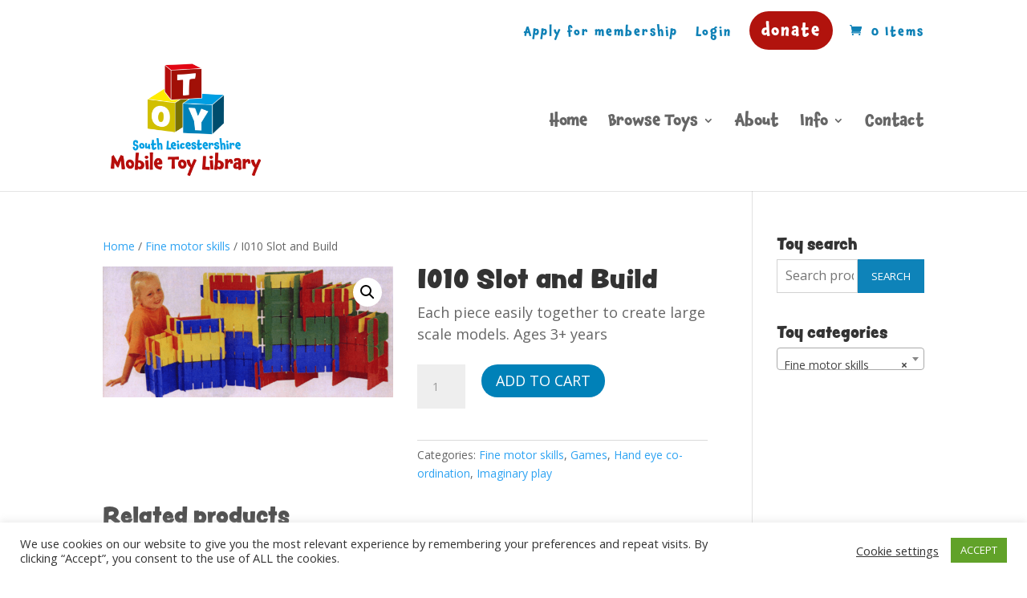

--- FILE ---
content_type: text/css
request_url: https://hb.wpmucdn.com/sleicsmobiletoylibrary.org.uk/a3d2c2d0-c777-44f9-98ab-43222147c46e.css
body_size: 28447
content:
/**handles:user-registration-membership-frontend-style,urm-form-style**/
html{scroll-behavior:smooth}@keyframes spin{0%{transform:rotate(0)}100%{transform:rotate(360deg)}}#pg-container .ur-membership-list-container,.ur-multi-device-form-preview .ur-membership-list-container,.user-registration-page .ur-membership-list-container{max-width:100%!important;display:flex;flex-direction:column;gap:40px}#pg-container .ur-membership-list-container .membership-list-notice-div .membership-title,.ur-multi-device-form-preview .ur-membership-list-container .membership-list-notice-div .membership-title,.user-registration-page .ur-membership-list-container .membership-list-notice-div .membership-title{padding-top:0;margin-bottom:16px;color:#222}#pg-container .ur-membership-list-container .membership-list-notice-div .subscription-message,.ur-multi-device-form-preview .ur-membership-list-container .membership-list-notice-div .subscription-message,.user-registration-page .ur-membership-list-container .membership-list-notice-div .subscription-message{padding:14px 24px;border-left:3px solid #17a2b8;background:#f4fcfd}#pg-container .ur-membership-list-container .membership-list-notice-div .subscription-message p,.ur-multi-device-form-preview .ur-membership-list-container .membership-list-notice-div .subscription-message p,.user-registration-page .ur-membership-list-container .membership-list-notice-div .subscription-message p{margin:0;color:#17a2b8;font-size:15px;font-weight:400;line-height:25px}#pg-container .ur-membership-list-container .ur-membership-container,.ur-multi-device-form-preview .ur-membership-list-container .ur-membership-container,.user-registration-page .ur-membership-list-container .ur-membership-container{display:flex;gap:30px;margin:0;justify-items:center}#pg-container .ur-membership-list-container .ur-membership-container .membership-block,.ur-multi-device-form-preview .ur-membership-list-container .ur-membership-container .membership-block,.user-registration-page .ur-membership-list-container .ur-membership-container .membership-block{display:flex;flex-direction:column;padding:32px;gap:12px;width:33.3333%;background:#f9f9f9;border-radius:8px;text-align:center;box-sizing:border-box;transition:all .3s ease-in-out}#pg-container .ur-membership-list-container .ur-membership-container .membership-block:hover,.ur-multi-device-form-preview .ur-membership-list-container .ur-membership-container .membership-block:hover,.user-registration-page .ur-membership-list-container .ur-membership-container .membership-block:hover{background:#fff;box-shadow:0 6px 18px 0 rgba(10,10,10,.06)}#pg-container .ur-membership-list-container .ur-membership-container .membership-block .membership-title,.ur-multi-device-form-preview .ur-membership-list-container .ur-membership-container .membership-block .membership-title,.user-registration-page .ur-membership-list-container .ur-membership-container .membership-block .membership-title{padding:0}#pg-container .ur-membership-list-container .ur-membership-container .membership-block .membership-title span,.ur-multi-device-form-preview .ur-membership-list-container .ur-membership-container .membership-block .membership-title span,.user-registration-page .ur-membership-list-container .ur-membership-container .membership-block .membership-title span{color:#383838;font-size:24px;font-weight:600;line-height:36px;padding-top:0}#pg-container .ur-membership-list-container .ur-membership-container .membership-block .membership-body,.ur-multi-device-form-preview .ur-membership-list-container .ur-membership-container .membership-block .membership-body,.user-registration-page .ur-membership-list-container .ur-membership-container .membership-block .membership-body{padding:0}#pg-container .ur-membership-list-container .ur-membership-container .membership-block .membership-body .membership-description p,.ur-multi-device-form-preview .ur-membership-list-container .ur-membership-container .membership-block .membership-body .membership-description p,.user-registration-page .ur-membership-list-container .ur-membership-container .membership-block .membership-body .membership-description p{margin:0}#pg-container .ur-membership-list-container .ur-membership-container .membership-block .membership-description,.ur-multi-device-form-preview .ur-membership-list-container .ur-membership-container .membership-block .membership-description,.user-registration-page .ur-membership-list-container .ur-membership-container .membership-block .membership-description{color:#6b6b6b;text-align:center;font-size:15px;font-weight:400;line-height:25px}#pg-container .ur-membership-list-container .ur-membership-container .membership-block .membership-footer,.ur-multi-device-form-preview .ur-membership-list-container .ur-membership-container .membership-block .membership-footer,.user-registration-page .ur-membership-list-container .ur-membership-container .membership-block .membership-footer{padding:0;gap:20px}#pg-container .ur-membership-list-container .ur-membership-container .membership-block .membership-footer .membership-amount,.ur-multi-device-form-preview .ur-membership-list-container .ur-membership-container .membership-block .membership-footer .membership-amount,.user-registration-page .ur-membership-list-container .ur-membership-container .membership-block .membership-footer .membership-amount{line-height:34px}#pg-container .ur-membership-list-container .ur-membership-container .membership-block .membership-footer .membership-signup-button,.ur-multi-device-form-preview .ur-membership-list-container .ur-membership-container .membership-block .membership-footer .membership-signup-button,.user-registration-page .ur-membership-list-container .ur-membership-container .membership-block .membership-footer .membership-signup-button{min-height:40px;padding:0 12px;border-radius:4px;border:1px solid var(--ur-button-background-normal-color,#475bb2);background:var(--ur-button-background-normal-color,#475bb2);color:var(--ur-button-text-normal-color,#fff);font-size:14px;font-weight:500;line-height:24px;cursor:pointer;width:100%;transition:all .3s ease-in-out}#pg-container .ur-membership-list-container .ur-membership-container .membership-block .membership-footer .membership-signup-button:hover,.ur-multi-device-form-preview .ur-membership-list-container .ur-membership-container .membership-block .membership-footer .membership-signup-button:hover,.user-registration-page .ur-membership-list-container .ur-membership-container .membership-block .membership-footer .membership-signup-button:hover{color:var(--ur-button-text-hover-color,#fff);background:var(--ur-button-background-hover-color,#38488e);border-color:var(--ur-button-background-hover-color,#38488e)}#pg-container .ur-membership-list-container .ur-membership-container .ur_membership_frontend_input_container.radio .membership-block,.ur-multi-device-form-preview .ur-membership-list-container .ur-membership-container .ur_membership_frontend_input_container.radio .membership-block,.user-registration-page .ur-membership-list-container .ur-membership-container .ur_membership_frontend_input_container.radio .membership-block{width:100%}#pg-container .ur-membership-list-container [data-layout=block],.ur-multi-device-form-preview .ur-membership-list-container [data-layout=block],.user-registration-page .ur-membership-list-container [data-layout=block]{display:flex;flex-wrap:wrap}#pg-container .ur-membership-list-container [data-layout=row],.ur-multi-device-form-preview .ur-membership-list-container [data-layout=row],.user-registration-page .ur-membership-list-container [data-layout=row]{display:flex;flex-direction:column}#pg-container .ur-membership-list-container [data-layout=row] .membership-block,.ur-multi-device-form-preview .ur-membership-list-container [data-layout=row] .membership-block,.user-registration-page .ur-membership-list-container [data-layout=row] .membership-block{display:flex;flex-direction:row;width:100%}#pg-container .membership-upgrade-container,#pg-container .ur_membership_registration_container,.ur-multi-device-form-preview .membership-upgrade-container,.ur-multi-device-form-preview .ur_membership_registration_container,.user-registration-page .membership-upgrade-container,.user-registration-page .ur_membership_registration_container{margin:0 auto;border-radius:10px}#pg-container .membership-upgrade-container .ur_membership_title,#pg-container .ur_membership_registration_container .ur_membership_title,.ur-multi-device-form-preview .membership-upgrade-container .ur_membership_title,.ur-multi-device-form-preview .ur_membership_registration_container .ur_membership_title,.user-registration-page .membership-upgrade-container .ur_membership_title,.user-registration-page .ur_membership_registration_container .ur_membership_title{color:#222;font-size:22px;font-weight:700;line-height:32px;margin:0}#pg-container .membership-upgrade-container .ur_membership_divider,#pg-container .ur_membership_registration_container .ur_membership_divider,.ur-multi-device-form-preview .membership-upgrade-container .ur_membership_divider,.ur-multi-device-form-preview .ur_membership_registration_container .ur_membership_divider,.user-registration-page .membership-upgrade-container .ur_membership_divider,.user-registration-page .ur_membership_registration_container .ur_membership_divider{margin:16px 0 24px;background:#e1e1e1;border:0;height:1px}#pg-container .membership-upgrade-container .upgrade-plan-container,#pg-container .membership-upgrade-container .ur_membership_frontend_input_container,#pg-container .ur_membership_registration_container .upgrade-plan-container,#pg-container .ur_membership_registration_container .ur_membership_frontend_input_container,.ur-multi-device-form-preview .membership-upgrade-container .upgrade-plan-container,.ur-multi-device-form-preview .membership-upgrade-container .ur_membership_frontend_input_container,.ur-multi-device-form-preview .ur_membership_registration_container .upgrade-plan-container,.ur-multi-device-form-preview .ur_membership_registration_container .ur_membership_frontend_input_container,.user-registration-page .membership-upgrade-container .upgrade-plan-container,.user-registration-page .membership-upgrade-container .ur_membership_frontend_input_container,.user-registration-page .ur_membership_registration_container .upgrade-plan-container,.user-registration-page .ur_membership_registration_container .ur_membership_frontend_input_container{display:flex;flex-direction:column}#pg-container .membership-upgrade-container .upgrade-plan-container .description,#pg-container .membership-upgrade-container .ur_membership_frontend_input_container .description,#pg-container .ur_membership_registration_container .upgrade-plan-container .description,#pg-container .ur_membership_registration_container .ur_membership_frontend_input_container .description,.ur-multi-device-form-preview .membership-upgrade-container .upgrade-plan-container .description,.ur-multi-device-form-preview .membership-upgrade-container .ur_membership_frontend_input_container .description,.ur-multi-device-form-preview .ur_membership_registration_container .upgrade-plan-container .description,.ur-multi-device-form-preview .ur_membership_registration_container .ur_membership_frontend_input_container .description,.user-registration-page .membership-upgrade-container .upgrade-plan-container .description,.user-registration-page .membership-upgrade-container .ur_membership_frontend_input_container .description,.user-registration-page .ur_membership_registration_container .upgrade-plan-container .description,.user-registration-page .ur_membership_registration_container .ur_membership_frontend_input_container .description{margin-bottom:10px}#pg-container .membership-upgrade-container .upgrade-plan-container:last-child,#pg-container .membership-upgrade-container .ur_membership_frontend_input_container:last-child,#pg-container .ur_membership_registration_container .upgrade-plan-container:last-child,#pg-container .ur_membership_registration_container .ur_membership_frontend_input_container:last-child,.ur-multi-device-form-preview .membership-upgrade-container .upgrade-plan-container:last-child,.ur-multi-device-form-preview .membership-upgrade-container .ur_membership_frontend_input_container:last-child,.ur-multi-device-form-preview .ur_membership_registration_container .upgrade-plan-container:last-child,.ur-multi-device-form-preview .ur_membership_registration_container .ur_membership_frontend_input_container:last-child,.user-registration-page .membership-upgrade-container .upgrade-plan-container:last-child,.user-registration-page .membership-upgrade-container .ur_membership_frontend_input_container:last-child,.user-registration-page .ur_membership_registration_container .upgrade-plan-container:last-child,.user-registration-page .ur_membership_registration_container .ur_membership_frontend_input_container:last-child{margin-bottom:0}#pg-container .membership-upgrade-container .upgrade-plan-container .stripe-container button,#pg-container .membership-upgrade-container .ur_membership_frontend_input_container .stripe-container button,#pg-container .ur_membership_registration_container .upgrade-plan-container .stripe-container button,#pg-container .ur_membership_registration_container .ur_membership_frontend_input_container .stripe-container button,.ur-multi-device-form-preview .membership-upgrade-container .upgrade-plan-container .stripe-container button,.ur-multi-device-form-preview .membership-upgrade-container .ur_membership_frontend_input_container .stripe-container button,.ur-multi-device-form-preview .ur_membership_registration_container .upgrade-plan-container .stripe-container button,.ur-multi-device-form-preview .ur_membership_registration_container .ur_membership_frontend_input_container .stripe-container button,.user-registration-page .membership-upgrade-container .upgrade-plan-container .stripe-container button,.user-registration-page .membership-upgrade-container .ur_membership_frontend_input_container .stripe-container button,.user-registration-page .ur_membership_registration_container .upgrade-plan-container .stripe-container button,.user-registration-page .ur_membership_registration_container .ur_membership_frontend_input_container .stripe-container button{display:none}#pg-container .membership-upgrade-container .upgrade-plan-container .upgrade-membership-label,#pg-container .membership-upgrade-container .upgrade-plan-container .ur_membership_input_label,#pg-container .membership-upgrade-container .ur_membership_frontend_input_container .upgrade-membership-label,#pg-container .membership-upgrade-container .ur_membership_frontend_input_container .ur_membership_input_label,#pg-container .ur_membership_registration_container .upgrade-plan-container .upgrade-membership-label,#pg-container .ur_membership_registration_container .upgrade-plan-container .ur_membership_input_label,#pg-container .ur_membership_registration_container .ur_membership_frontend_input_container .upgrade-membership-label,#pg-container .ur_membership_registration_container .ur_membership_frontend_input_container .ur_membership_input_label,.ur-multi-device-form-preview .membership-upgrade-container .upgrade-plan-container .upgrade-membership-label,.ur-multi-device-form-preview .membership-upgrade-container .upgrade-plan-container .ur_membership_input_label,.ur-multi-device-form-preview .membership-upgrade-container .ur_membership_frontend_input_container .upgrade-membership-label,.ur-multi-device-form-preview .membership-upgrade-container .ur_membership_frontend_input_container .ur_membership_input_label,.ur-multi-device-form-preview .ur_membership_registration_container .upgrade-plan-container .upgrade-membership-label,.ur-multi-device-form-preview .ur_membership_registration_container .upgrade-plan-container .ur_membership_input_label,.ur-multi-device-form-preview .ur_membership_registration_container .ur_membership_frontend_input_container .upgrade-membership-label,.ur-multi-device-form-preview .ur_membership_registration_container .ur_membership_frontend_input_container .ur_membership_input_label,.user-registration-page .membership-upgrade-container .upgrade-plan-container .upgrade-membership-label,.user-registration-page .membership-upgrade-container .upgrade-plan-container .ur_membership_input_label,.user-registration-page .membership-upgrade-container .ur_membership_frontend_input_container .upgrade-membership-label,.user-registration-page .membership-upgrade-container .ur_membership_frontend_input_container .ur_membership_input_label,.user-registration-page .ur_membership_registration_container .upgrade-plan-container .upgrade-membership-label,.user-registration-page .ur_membership_registration_container .upgrade-plan-container .ur_membership_input_label,.user-registration-page .ur_membership_registration_container .ur_membership_frontend_input_container .upgrade-membership-label,.user-registration-page .ur_membership_registration_container .ur_membership_frontend_input_container .ur_membership_input_label{display:flex;align-items:flex-start;margin-top:0;border-radius:4px;border:1px solid #e1e1e1;padding:14px;gap:8px;margin-bottom:12px;color:#222;font-size:15px;font-weight:500;line-height:19px}#pg-container .membership-upgrade-container .upgrade-plan-container .upgrade-membership-label:first-child,#pg-container .membership-upgrade-container .upgrade-plan-container .ur_membership_input_label:first-child,#pg-container .membership-upgrade-container .ur_membership_frontend_input_container .upgrade-membership-label:first-child,#pg-container .membership-upgrade-container .ur_membership_frontend_input_container .ur_membership_input_label:first-child,#pg-container .ur_membership_registration_container .upgrade-plan-container .upgrade-membership-label:first-child,#pg-container .ur_membership_registration_container .upgrade-plan-container .ur_membership_input_label:first-child,#pg-container .ur_membership_registration_container .ur_membership_frontend_input_container .upgrade-membership-label:first-child,#pg-container .ur_membership_registration_container .ur_membership_frontend_input_container .ur_membership_input_label:first-child,.ur-multi-device-form-preview .membership-upgrade-container .upgrade-plan-container .upgrade-membership-label:first-child,.ur-multi-device-form-preview .membership-upgrade-container .upgrade-plan-container .ur_membership_input_label:first-child,.ur-multi-device-form-preview .membership-upgrade-container .ur_membership_frontend_input_container .upgrade-membership-label:first-child,.ur-multi-device-form-preview .membership-upgrade-container .ur_membership_frontend_input_container .ur_membership_input_label:first-child,.ur-multi-device-form-preview .ur_membership_registration_container .upgrade-plan-container .upgrade-membership-label:first-child,.ur-multi-device-form-preview .ur_membership_registration_container .upgrade-plan-container .ur_membership_input_label:first-child,.ur-multi-device-form-preview .ur_membership_registration_container .ur_membership_frontend_input_container .upgrade-membership-label:first-child,.ur-multi-device-form-preview .ur_membership_registration_container .ur_membership_frontend_input_container .ur_membership_input_label:first-child,.user-registration-page .membership-upgrade-container .upgrade-plan-container .upgrade-membership-label:first-child,.user-registration-page .membership-upgrade-container .upgrade-plan-container .ur_membership_input_label:first-child,.user-registration-page .membership-upgrade-container .ur_membership_frontend_input_container .upgrade-membership-label:first-child,.user-registration-page .membership-upgrade-container .ur_membership_frontend_input_container .ur_membership_input_label:first-child,.user-registration-page .ur_membership_registration_container .upgrade-plan-container .upgrade-membership-label:first-child,.user-registration-page .ur_membership_registration_container .upgrade-plan-container .ur_membership_input_label:first-child,.user-registration-page .ur_membership_registration_container .ur_membership_frontend_input_container .upgrade-membership-label:first-child,.user-registration-page .ur_membership_registration_container .ur_membership_frontend_input_container .ur_membership_input_label:first-child{padding:0;border-radius:0;border:0;margin-bottom:8px}#pg-container .membership-upgrade-container .upgrade-plan-container .upgrade-membership-label:last-child,#pg-container .membership-upgrade-container .upgrade-plan-container .ur_membership_input_label:last-child,#pg-container .membership-upgrade-container .ur_membership_frontend_input_container .upgrade-membership-label:last-child,#pg-container .membership-upgrade-container .ur_membership_frontend_input_container .ur_membership_input_label:last-child,#pg-container .ur_membership_registration_container .upgrade-plan-container .upgrade-membership-label:last-child,#pg-container .ur_membership_registration_container .upgrade-plan-container .ur_membership_input_label:last-child,#pg-container .ur_membership_registration_container .ur_membership_frontend_input_container .upgrade-membership-label:last-child,#pg-container .ur_membership_registration_container .ur_membership_frontend_input_container .ur_membership_input_label:last-child,.ur-multi-device-form-preview .membership-upgrade-container .upgrade-plan-container .upgrade-membership-label:last-child,.ur-multi-device-form-preview .membership-upgrade-container .upgrade-plan-container .ur_membership_input_label:last-child,.ur-multi-device-form-preview .membership-upgrade-container .ur_membership_frontend_input_container .upgrade-membership-label:last-child,.ur-multi-device-form-preview .membership-upgrade-container .ur_membership_frontend_input_container .ur_membership_input_label:last-child,.ur-multi-device-form-preview .ur_membership_registration_container .upgrade-plan-container .upgrade-membership-label:last-child,.ur-multi-device-form-preview .ur_membership_registration_container .upgrade-plan-container .ur_membership_input_label:last-child,.ur-multi-device-form-preview .ur_membership_registration_container .ur_membership_frontend_input_container .upgrade-membership-label:last-child,.ur-multi-device-form-preview .ur_membership_registration_container .ur_membership_frontend_input_container .ur_membership_input_label:last-child,.user-registration-page .membership-upgrade-container .upgrade-plan-container .upgrade-membership-label:last-child,.user-registration-page .membership-upgrade-container .upgrade-plan-container .ur_membership_input_label:last-child,.user-registration-page .membership-upgrade-container .ur_membership_frontend_input_container .upgrade-membership-label:last-child,.user-registration-page .membership-upgrade-container .ur_membership_frontend_input_container .ur_membership_input_label:last-child,.user-registration-page .ur_membership_registration_container .upgrade-plan-container .upgrade-membership-label:last-child,.user-registration-page .ur_membership_registration_container .upgrade-plan-container .ur_membership_input_label:last-child,.user-registration-page .ur_membership_registration_container .ur_membership_frontend_input_container .upgrade-membership-label:last-child,.user-registration-page .ur_membership_registration_container .ur_membership_frontend_input_container .ur_membership_input_label:last-child{margin-bottom:0}#pg-container .membership-upgrade-container .upgrade-plan-container .upgrade-membership-label input[type=radio],#pg-container .membership-upgrade-container .upgrade-plan-container .ur_membership_input_label input[type=radio],#pg-container .membership-upgrade-container .ur_membership_frontend_input_container .upgrade-membership-label input[type=radio],#pg-container .membership-upgrade-container .ur_membership_frontend_input_container .ur_membership_input_label input[type=radio],#pg-container .ur_membership_registration_container .upgrade-plan-container .upgrade-membership-label input[type=radio],#pg-container .ur_membership_registration_container .upgrade-plan-container .ur_membership_input_label input[type=radio],#pg-container .ur_membership_registration_container .ur_membership_frontend_input_container .upgrade-membership-label input[type=radio],#pg-container .ur_membership_registration_container .ur_membership_frontend_input_container .ur_membership_input_label input[type=radio],.ur-multi-device-form-preview .membership-upgrade-container .upgrade-plan-container .upgrade-membership-label input[type=radio],.ur-multi-device-form-preview .membership-upgrade-container .upgrade-plan-container .ur_membership_input_label input[type=radio],.ur-multi-device-form-preview .membership-upgrade-container .ur_membership_frontend_input_container .upgrade-membership-label input[type=radio],.ur-multi-device-form-preview .membership-upgrade-container .ur_membership_frontend_input_container .ur_membership_input_label input[type=radio],.ur-multi-device-form-preview .ur_membership_registration_container .upgrade-plan-container .upgrade-membership-label input[type=radio],.ur-multi-device-form-preview .ur_membership_registration_container .upgrade-plan-container .ur_membership_input_label input[type=radio],.ur-multi-device-form-preview .ur_membership_registration_container .ur_membership_frontend_input_container .upgrade-membership-label input[type=radio],.ur-multi-device-form-preview .ur_membership_registration_container .ur_membership_frontend_input_container .ur_membership_input_label input[type=radio],.user-registration-page .membership-upgrade-container .upgrade-plan-container .upgrade-membership-label input[type=radio],.user-registration-page .membership-upgrade-container .upgrade-plan-container .ur_membership_input_label input[type=radio],.user-registration-page .membership-upgrade-container .ur_membership_frontend_input_container .upgrade-membership-label input[type=radio],.user-registration-page .membership-upgrade-container .ur_membership_frontend_input_container .ur_membership_input_label input[type=radio],.user-registration-page .ur_membership_registration_container .upgrade-plan-container .upgrade-membership-label input[type=radio],.user-registration-page .ur_membership_registration_container .upgrade-plan-container .ur_membership_input_label input[type=radio],.user-registration-page .ur_membership_registration_container .ur_membership_frontend_input_container .upgrade-membership-label input[type=radio],.user-registration-page .ur_membership_registration_container .ur_membership_frontend_input_container .ur_membership_input_label input[type=radio]{margin:0;margin-top:2px;width:14px;height:14px;min-height:unset;accent-color:var(--ur-primary-color,#475bb2)}#pg-container .membership-upgrade-container .upgrade-plan-container .upgrade-membership-label input[type=radio]:checked,#pg-container .membership-upgrade-container .upgrade-plan-container .ur_membership_input_label input[type=radio]:checked,#pg-container .membership-upgrade-container .ur_membership_frontend_input_container .upgrade-membership-label input[type=radio]:checked,#pg-container .membership-upgrade-container .ur_membership_frontend_input_container .ur_membership_input_label input[type=radio]:checked,#pg-container .ur_membership_registration_container .upgrade-plan-container .upgrade-membership-label input[type=radio]:checked,#pg-container .ur_membership_registration_container .upgrade-plan-container .ur_membership_input_label input[type=radio]:checked,#pg-container .ur_membership_registration_container .ur_membership_frontend_input_container .upgrade-membership-label input[type=radio]:checked,#pg-container .ur_membership_registration_container .ur_membership_frontend_input_container .ur_membership_input_label input[type=radio]:checked,.ur-multi-device-form-preview .membership-upgrade-container .upgrade-plan-container .upgrade-membership-label input[type=radio]:checked,.ur-multi-device-form-preview .membership-upgrade-container .upgrade-plan-container .ur_membership_input_label input[type=radio]:checked,.ur-multi-device-form-preview .membership-upgrade-container .ur_membership_frontend_input_container .upgrade-membership-label input[type=radio]:checked,.ur-multi-device-form-preview .membership-upgrade-container .ur_membership_frontend_input_container .ur_membership_input_label input[type=radio]:checked,.ur-multi-device-form-preview .ur_membership_registration_container .upgrade-plan-container .upgrade-membership-label input[type=radio]:checked,.ur-multi-device-form-preview .ur_membership_registration_container .upgrade-plan-container .ur_membership_input_label input[type=radio]:checked,.ur-multi-device-form-preview .ur_membership_registration_container .ur_membership_frontend_input_container .upgrade-membership-label input[type=radio]:checked,.ur-multi-device-form-preview .ur_membership_registration_container .ur_membership_frontend_input_container .ur_membership_input_label input[type=radio]:checked,.user-registration-page .membership-upgrade-container .upgrade-plan-container .upgrade-membership-label input[type=radio]:checked,.user-registration-page .membership-upgrade-container .upgrade-plan-container .ur_membership_input_label input[type=radio]:checked,.user-registration-page .membership-upgrade-container .ur_membership_frontend_input_container .upgrade-membership-label input[type=radio]:checked,.user-registration-page .membership-upgrade-container .ur_membership_frontend_input_container .ur_membership_input_label input[type=radio]:checked,.user-registration-page .ur_membership_registration_container .upgrade-plan-container .upgrade-membership-label input[type=radio]:checked,.user-registration-page .ur_membership_registration_container .upgrade-plan-container .ur_membership_input_label input[type=radio]:checked,.user-registration-page .ur_membership_registration_container .ur_membership_frontend_input_container .upgrade-membership-label input[type=radio]:checked,.user-registration-page .ur_membership_registration_container .ur_membership_frontend_input_container .ur_membership_input_label input[type=radio]:checked{border-color:var(--ur-primary-color,#475bb2);background:var(--ur-primary-color,#475bb2)}#pg-container .membership-upgrade-container .upgrade-plan-container .upgrade-membership-label:has(input[type=radio]:checked),#pg-container .membership-upgrade-container .upgrade-plan-container .ur_membership_input_label:has(input[type=radio]:checked),#pg-container .membership-upgrade-container .ur_membership_frontend_input_container .upgrade-membership-label:has(input[type=radio]:checked),#pg-container .membership-upgrade-container .ur_membership_frontend_input_container .ur_membership_input_label:has(input[type=radio]:checked),#pg-container .ur_membership_registration_container .upgrade-plan-container .upgrade-membership-label:has(input[type=radio]:checked),#pg-container .ur_membership_registration_container .upgrade-plan-container .ur_membership_input_label:has(input[type=radio]:checked),#pg-container .ur_membership_registration_container .ur_membership_frontend_input_container .upgrade-membership-label:has(input[type=radio]:checked),#pg-container .ur_membership_registration_container .ur_membership_frontend_input_container .ur_membership_input_label:has(input[type=radio]:checked),.ur-multi-device-form-preview .membership-upgrade-container .upgrade-plan-container .upgrade-membership-label:has(input[type=radio]:checked),.ur-multi-device-form-preview .membership-upgrade-container .upgrade-plan-container .ur_membership_input_label:has(input[type=radio]:checked),.ur-multi-device-form-preview .membership-upgrade-container .ur_membership_frontend_input_container .upgrade-membership-label:has(input[type=radio]:checked),.ur-multi-device-form-preview .membership-upgrade-container .ur_membership_frontend_input_container .ur_membership_input_label:has(input[type=radio]:checked),.ur-multi-device-form-preview .ur_membership_registration_container .upgrade-plan-container .upgrade-membership-label:has(input[type=radio]:checked),.ur-multi-device-form-preview .ur_membership_registration_container .upgrade-plan-container .ur_membership_input_label:has(input[type=radio]:checked),.ur-multi-device-form-preview .ur_membership_registration_container .ur_membership_frontend_input_container .upgrade-membership-label:has(input[type=radio]:checked),.ur-multi-device-form-preview .ur_membership_registration_container .ur_membership_frontend_input_container .ur_membership_input_label:has(input[type=radio]:checked),.user-registration-page .membership-upgrade-container .upgrade-plan-container .upgrade-membership-label:has(input[type=radio]:checked),.user-registration-page .membership-upgrade-container .upgrade-plan-container .ur_membership_input_label:has(input[type=radio]:checked),.user-registration-page .membership-upgrade-container .ur_membership_frontend_input_container .upgrade-membership-label:has(input[type=radio]:checked),.user-registration-page .membership-upgrade-container .ur_membership_frontend_input_container .ur_membership_input_label:has(input[type=radio]:checked),.user-registration-page .ur_membership_registration_container .upgrade-plan-container .upgrade-membership-label:has(input[type=radio]:checked),.user-registration-page .ur_membership_registration_container .upgrade-plan-container .ur_membership_input_label:has(input[type=radio]:checked),.user-registration-page .ur_membership_registration_container .ur_membership_frontend_input_container .upgrade-membership-label:has(input[type=radio]:checked),.user-registration-page .ur_membership_registration_container .ur_membership_frontend_input_container .ur_membership_input_label:has(input[type=radio]:checked){border-color:var(--ur-primary-color,#475bb2)}#pg-container .membership-upgrade-container .upgrade-plan-container .upgrade-membership-label .ur-membership-duration,#pg-container .membership-upgrade-container .upgrade-plan-container .ur_membership_input_label .ur-membership-duration,#pg-container .membership-upgrade-container .ur_membership_frontend_input_container .upgrade-membership-label .ur-membership-duration,#pg-container .membership-upgrade-container .ur_membership_frontend_input_container .ur_membership_input_label .ur-membership-duration,#pg-container .ur_membership_registration_container .upgrade-plan-container .upgrade-membership-label .ur-membership-duration,#pg-container .ur_membership_registration_container .upgrade-plan-container .ur_membership_input_label .ur-membership-duration,#pg-container .ur_membership_registration_container .ur_membership_frontend_input_container .upgrade-membership-label .ur-membership-duration,#pg-container .ur_membership_registration_container .ur_membership_frontend_input_container .ur_membership_input_label .ur-membership-duration,.ur-multi-device-form-preview .membership-upgrade-container .upgrade-plan-container .upgrade-membership-label .ur-membership-duration,.ur-multi-device-form-preview .membership-upgrade-container .upgrade-plan-container .ur_membership_input_label .ur-membership-duration,.ur-multi-device-form-preview .membership-upgrade-container .ur_membership_frontend_input_container .upgrade-membership-label .ur-membership-duration,.ur-multi-device-form-preview .membership-upgrade-container .ur_membership_frontend_input_container .ur_membership_input_label .ur-membership-duration,.ur-multi-device-form-preview .ur_membership_registration_container .upgrade-plan-container .upgrade-membership-label .ur-membership-duration,.ur-multi-device-form-preview .ur_membership_registration_container .upgrade-plan-container .ur_membership_input_label .ur-membership-duration,.ur-multi-device-form-preview .ur_membership_registration_container .ur_membership_frontend_input_container .upgrade-membership-label .ur-membership-duration,.ur-multi-device-form-preview .ur_membership_registration_container .ur_membership_frontend_input_container .ur_membership_input_label .ur-membership-duration,.user-registration-page .membership-upgrade-container .upgrade-plan-container .upgrade-membership-label .ur-membership-duration,.user-registration-page .membership-upgrade-container .upgrade-plan-container .ur_membership_input_label .ur-membership-duration,.user-registration-page .membership-upgrade-container .ur_membership_frontend_input_container .upgrade-membership-label .ur-membership-duration,.user-registration-page .membership-upgrade-container .ur_membership_frontend_input_container .ur_membership_input_label .ur-membership-duration,.user-registration-page .ur_membership_registration_container .upgrade-plan-container .upgrade-membership-label .ur-membership-duration,.user-registration-page .ur_membership_registration_container .upgrade-plan-container .ur_membership_input_label .ur-membership-duration,.user-registration-page .ur_membership_registration_container .ur_membership_frontend_input_container .upgrade-membership-label .ur-membership-duration,.user-registration-page .ur_membership_registration_container .ur_membership_frontend_input_container .ur_membership_input_label .ur-membership-duration{margin:0;color:#1f1f1f;font-family:inherit;font-size:14px;font-weight:500;line-height:18px;flex:1}#pg-container .membership-upgrade-container .upgrade-plan-container .upgrade-membership-label .ur-membership-duration:last-child,#pg-container .membership-upgrade-container .upgrade-plan-container .ur_membership_input_label .ur-membership-duration:last-child,#pg-container .membership-upgrade-container .ur_membership_frontend_input_container .upgrade-membership-label .ur-membership-duration:last-child,#pg-container .membership-upgrade-container .ur_membership_frontend_input_container .ur_membership_input_label .ur-membership-duration:last-child,#pg-container .ur_membership_registration_container .upgrade-plan-container .upgrade-membership-label .ur-membership-duration:last-child,#pg-container .ur_membership_registration_container .upgrade-plan-container .ur_membership_input_label .ur-membership-duration:last-child,#pg-container .ur_membership_registration_container .ur_membership_frontend_input_container .upgrade-membership-label .ur-membership-duration:last-child,#pg-container .ur_membership_registration_container .ur_membership_frontend_input_container .ur_membership_input_label .ur-membership-duration:last-child,.ur-multi-device-form-preview .membership-upgrade-container .upgrade-plan-container .upgrade-membership-label .ur-membership-duration:last-child,.ur-multi-device-form-preview .membership-upgrade-container .upgrade-plan-container .ur_membership_input_label .ur-membership-duration:last-child,.ur-multi-device-form-preview .membership-upgrade-container .ur_membership_frontend_input_container .upgrade-membership-label .ur-membership-duration:last-child,.ur-multi-device-form-preview .membership-upgrade-container .ur_membership_frontend_input_container .ur_membership_input_label .ur-membership-duration:last-child,.ur-multi-device-form-preview .ur_membership_registration_container .upgrade-plan-container .upgrade-membership-label .ur-membership-duration:last-child,.ur-multi-device-form-preview .ur_membership_registration_container .upgrade-plan-container .ur_membership_input_label .ur-membership-duration:last-child,.ur-multi-device-form-preview .ur_membership_registration_container .ur_membership_frontend_input_container .upgrade-membership-label .ur-membership-duration:last-child,.ur-multi-device-form-preview .ur_membership_registration_container .ur_membership_frontend_input_container .ur_membership_input_label .ur-membership-duration:last-child,.user-registration-page .membership-upgrade-container .upgrade-plan-container .upgrade-membership-label .ur-membership-duration:last-child,.user-registration-page .membership-upgrade-container .upgrade-plan-container .ur_membership_input_label .ur-membership-duration:last-child,.user-registration-page .membership-upgrade-container .ur_membership_frontend_input_container .upgrade-membership-label .ur-membership-duration:last-child,.user-registration-page .membership-upgrade-container .ur_membership_frontend_input_container .ur_membership_input_label .ur-membership-duration:last-child,.user-registration-page .ur_membership_registration_container .upgrade-plan-container .upgrade-membership-label .ur-membership-duration:last-child,.user-registration-page .ur_membership_registration_container .upgrade-plan-container .ur_membership_input_label .ur-membership-duration:last-child,.user-registration-page .ur_membership_registration_container .ur_membership_frontend_input_container .upgrade-membership-label .ur-membership-duration:last-child,.user-registration-page .ur_membership_registration_container .ur_membership_frontend_input_container .ur_membership_input_label .ur-membership-duration:last-child{color:#1f1f1f;font-size:15px;font-weight:600;line-height:18px;flex:unset;margin-left:8px}#pg-container .membership-upgrade-container .upgrade-plan-container .ur_membership_input_class:not(.ur_membership_radio_input,.pg-list),#pg-container .membership-upgrade-container .ur_membership_frontend_input_container .ur_membership_input_class:not(.ur_membership_radio_input,.pg-list),#pg-container .ur_membership_registration_container .upgrade-plan-container .ur_membership_input_class:not(.ur_membership_radio_input,.pg-list),#pg-container .ur_membership_registration_container .ur_membership_frontend_input_container .ur_membership_input_class:not(.ur_membership_radio_input,.pg-list),.ur-multi-device-form-preview .membership-upgrade-container .upgrade-plan-container .ur_membership_input_class:not(.ur_membership_radio_input,.pg-list),.ur-multi-device-form-preview .membership-upgrade-container .ur_membership_frontend_input_container .ur_membership_input_class:not(.ur_membership_radio_input,.pg-list),.ur-multi-device-form-preview .ur_membership_registration_container .upgrade-plan-container .ur_membership_input_class:not(.ur_membership_radio_input,.pg-list),.ur-multi-device-form-preview .ur_membership_registration_container .ur_membership_frontend_input_container .ur_membership_input_class:not(.ur_membership_radio_input,.pg-list),.user-registration-page .membership-upgrade-container .upgrade-plan-container .ur_membership_input_class:not(.ur_membership_radio_input,.pg-list),.user-registration-page .membership-upgrade-container .ur_membership_frontend_input_container .ur_membership_input_class:not(.ur_membership_radio_input,.pg-list),.user-registration-page .ur_membership_registration_container .upgrade-plan-container .ur_membership_input_class:not(.ur_membership_radio_input,.pg-list),.user-registration-page .ur_membership_registration_container .ur_membership_frontend_input_container .ur_membership_input_class:not(.ur_membership_radio_input,.pg-list){height:38px;padding:0 14px;border-radius:4px;border:1px solid #e1e1e1;background:#fff;color:#383838;margin-bottom:0}#pg-container .membership-upgrade-container .upgrade-plan-container .ur_membership_input_class:not(.ur_membership_radio_input,.pg-list)::placeholder,#pg-container .membership-upgrade-container .ur_membership_frontend_input_container .ur_membership_input_class:not(.ur_membership_radio_input,.pg-list)::placeholder,#pg-container .ur_membership_registration_container .upgrade-plan-container .ur_membership_input_class:not(.ur_membership_radio_input,.pg-list)::placeholder,#pg-container .ur_membership_registration_container .ur_membership_frontend_input_container .ur_membership_input_class:not(.ur_membership_radio_input,.pg-list)::placeholder,.ur-multi-device-form-preview .membership-upgrade-container .upgrade-plan-container .ur_membership_input_class:not(.ur_membership_radio_input,.pg-list)::placeholder,.ur-multi-device-form-preview .membership-upgrade-container .ur_membership_frontend_input_container .ur_membership_input_class:not(.ur_membership_radio_input,.pg-list)::placeholder,.ur-multi-device-form-preview .ur_membership_registration_container .upgrade-plan-container .ur_membership_input_class:not(.ur_membership_radio_input,.pg-list)::placeholder,.ur-multi-device-form-preview .ur_membership_registration_container .ur_membership_frontend_input_container .ur_membership_input_class:not(.ur_membership_radio_input,.pg-list)::placeholder,.user-registration-page .membership-upgrade-container .upgrade-plan-container .ur_membership_input_class:not(.ur_membership_radio_input,.pg-list)::placeholder,.user-registration-page .membership-upgrade-container .ur_membership_frontend_input_container .ur_membership_input_class:not(.ur_membership_radio_input,.pg-list)::placeholder,.user-registration-page .ur_membership_registration_container .upgrade-plan-container .ur_membership_input_class:not(.ur_membership_radio_input,.pg-list)::placeholder,.user-registration-page .ur_membership_registration_container .ur_membership_frontend_input_container .ur_membership_input_class:not(.ur_membership_radio_input,.pg-list)::placeholder{color:#b5b5b5}#pg-container .membership-upgrade-container .upgrade-plan-container .ur_membership_input_class:not(.ur_membership_radio_input,.pg-list):focus,#pg-container .membership-upgrade-container .ur_membership_frontend_input_container .ur_membership_input_class:not(.ur_membership_radio_input,.pg-list):focus,#pg-container .ur_membership_registration_container .upgrade-plan-container .ur_membership_input_class:not(.ur_membership_radio_input,.pg-list):focus,#pg-container .ur_membership_registration_container .ur_membership_frontend_input_container .ur_membership_input_class:not(.ur_membership_radio_input,.pg-list):focus,.ur-multi-device-form-preview .membership-upgrade-container .upgrade-plan-container .ur_membership_input_class:not(.ur_membership_radio_input,.pg-list):focus,.ur-multi-device-form-preview .membership-upgrade-container .ur_membership_frontend_input_container .ur_membership_input_class:not(.ur_membership_radio_input,.pg-list):focus,.ur-multi-device-form-preview .ur_membership_registration_container .upgrade-plan-container .ur_membership_input_class:not(.ur_membership_radio_input,.pg-list):focus,.ur-multi-device-form-preview .ur_membership_registration_container .ur_membership_frontend_input_container .ur_membership_input_class:not(.ur_membership_radio_input,.pg-list):focus,.user-registration-page .membership-upgrade-container .upgrade-plan-container .ur_membership_input_class:not(.ur_membership_radio_input,.pg-list):focus,.user-registration-page .membership-upgrade-container .ur_membership_frontend_input_container .ur_membership_input_class:not(.ur_membership_radio_input,.pg-list):focus,.user-registration-page .ur_membership_registration_container .upgrade-plan-container .ur_membership_input_class:not(.ur_membership_radio_input,.pg-list):focus,.user-registration-page .ur_membership_registration_container .ur_membership_frontend_input_container .ur_membership_input_class:not(.ur_membership_radio_input,.pg-list):focus{border-color:#475bb2}#pg-container .membership-upgrade-container .upgrade-plan-container .notice_blue:empty,#pg-container .membership-upgrade-container .upgrade-plan-container .notice_red:empty,#pg-container .membership-upgrade-container .ur_membership_frontend_input_container .notice_blue:empty,#pg-container .membership-upgrade-container .ur_membership_frontend_input_container .notice_red:empty,#pg-container .ur_membership_registration_container .upgrade-plan-container .notice_blue:empty,#pg-container .ur_membership_registration_container .upgrade-plan-container .notice_red:empty,#pg-container .ur_membership_registration_container .ur_membership_frontend_input_container .notice_blue:empty,#pg-container .ur_membership_registration_container .ur_membership_frontend_input_container .notice_red:empty,.ur-multi-device-form-preview .membership-upgrade-container .upgrade-plan-container .notice_blue:empty,.ur-multi-device-form-preview .membership-upgrade-container .upgrade-plan-container .notice_red:empty,.ur-multi-device-form-preview .membership-upgrade-container .ur_membership_frontend_input_container .notice_blue:empty,.ur-multi-device-form-preview .membership-upgrade-container .ur_membership_frontend_input_container .notice_red:empty,.ur-multi-device-form-preview .ur_membership_registration_container .upgrade-plan-container .notice_blue:empty,.ur-multi-device-form-preview .ur_membership_registration_container .upgrade-plan-container .notice_red:empty,.ur-multi-device-form-preview .ur_membership_registration_container .ur_membership_frontend_input_container .notice_blue:empty,.ur-multi-device-form-preview .ur_membership_registration_container .ur_membership_frontend_input_container .notice_red:empty,.user-registration-page .membership-upgrade-container .upgrade-plan-container .notice_blue:empty,.user-registration-page .membership-upgrade-container .upgrade-plan-container .notice_red:empty,.user-registration-page .membership-upgrade-container .ur_membership_frontend_input_container .notice_blue:empty,.user-registration-page .membership-upgrade-container .ur_membership_frontend_input_container .notice_red:empty,.user-registration-page .ur_membership_registration_container .upgrade-plan-container .notice_blue:empty,.user-registration-page .ur_membership_registration_container .upgrade-plan-container .notice_red:empty,.user-registration-page .ur_membership_registration_container .ur_membership_frontend_input_container .notice_blue:empty,.user-registration-page .ur_membership_registration_container .ur_membership_frontend_input_container .notice_red:empty{padding:0}#pg-container .membership-upgrade-container .upgrade-plan-container .notice_blue,#pg-container .membership-upgrade-container .upgrade-plan-container .notice_red,#pg-container .membership-upgrade-container .ur_membership_frontend_input_container .notice_blue,#pg-container .membership-upgrade-container .ur_membership_frontend_input_container .notice_red,#pg-container .ur_membership_registration_container .upgrade-plan-container .notice_blue,#pg-container .ur_membership_registration_container .upgrade-plan-container .notice_red,#pg-container .ur_membership_registration_container .ur_membership_frontend_input_container .notice_blue,#pg-container .ur_membership_registration_container .ur_membership_frontend_input_container .notice_red,.ur-multi-device-form-preview .membership-upgrade-container .upgrade-plan-container .notice_blue,.ur-multi-device-form-preview .membership-upgrade-container .upgrade-plan-container .notice_red,.ur-multi-device-form-preview .membership-upgrade-container .ur_membership_frontend_input_container .notice_blue,.ur-multi-device-form-preview .membership-upgrade-container .ur_membership_frontend_input_container .notice_red,.ur-multi-device-form-preview .ur_membership_registration_container .upgrade-plan-container .notice_blue,.ur-multi-device-form-preview .ur_membership_registration_container .upgrade-plan-container .notice_red,.ur-multi-device-form-preview .ur_membership_registration_container .ur_membership_frontend_input_container .notice_blue,.ur-multi-device-form-preview .ur_membership_registration_container .ur_membership_frontend_input_container .notice_red,.user-registration-page .membership-upgrade-container .upgrade-plan-container .notice_blue,.user-registration-page .membership-upgrade-container .upgrade-plan-container .notice_red,.user-registration-page .membership-upgrade-container .ur_membership_frontend_input_container .notice_blue,.user-registration-page .membership-upgrade-container .ur_membership_frontend_input_container .notice_red,.user-registration-page .ur_membership_registration_container .upgrade-plan-container .notice_blue,.user-registration-page .ur_membership_registration_container .upgrade-plan-container .notice_red,.user-registration-page .ur_membership_registration_container .ur_membership_frontend_input_container .notice_blue,.user-registration-page .ur_membership_registration_container .ur_membership_frontend_input_container .notice_red{padding:10px 12px;font-size:14px;line-height:22px}#pg-container .membership-upgrade-container .upgrade-plan-container .notice_red,#pg-container .membership-upgrade-container .ur_membership_frontend_input_container .notice_red,#pg-container .ur_membership_registration_container .upgrade-plan-container .notice_red,#pg-container .ur_membership_registration_container .ur_membership_frontend_input_container .notice_red,.ur-multi-device-form-preview .membership-upgrade-container .upgrade-plan-container .notice_red,.ur-multi-device-form-preview .membership-upgrade-container .ur_membership_frontend_input_container .notice_red,.ur-multi-device-form-preview .ur_membership_registration_container .upgrade-plan-container .notice_red,.ur-multi-device-form-preview .ur_membership_registration_container .ur_membership_frontend_input_container .notice_red,.user-registration-page .membership-upgrade-container .upgrade-plan-container .notice_red,.user-registration-page .membership-upgrade-container .ur_membership_frontend_input_container .notice_red,.user-registration-page .ur_membership_registration_container .upgrade-plan-container .notice_red,.user-registration-page .ur_membership_registration_container .ur_membership_frontend_input_container .notice_red{background:#fdd9d9;border-left:3px solid #dc3545;word-wrap:break-word}#pg-container .membership-upgrade-container .upgrade-plan-container .notice_blue,#pg-container .membership-upgrade-container .ur_membership_frontend_input_container .notice_blue,#pg-container .ur_membership_registration_container .upgrade-plan-container .notice_blue,#pg-container .ur_membership_registration_container .ur_membership_frontend_input_container .notice_blue,.ur-multi-device-form-preview .membership-upgrade-container .upgrade-plan-container .notice_blue,.ur-multi-device-form-preview .membership-upgrade-container .ur_membership_frontend_input_container .notice_blue,.ur-multi-device-form-preview .ur_membership_registration_container .upgrade-plan-container .notice_blue,.ur-multi-device-form-preview .ur_membership_registration_container .ur_membership_frontend_input_container .notice_blue,.user-registration-page .membership-upgrade-container .upgrade-plan-container .notice_blue,.user-registration-page .membership-upgrade-container .ur_membership_frontend_input_container .notice_blue,.user-registration-page .ur_membership_registration_container .upgrade-plan-container .notice_blue,.user-registration-page .ur_membership_registration_container .ur_membership_frontend_input_container .notice_blue{border-left:3px solid #007bff;background:#e2e2fd;word-wrap:break-word}#pg-container .membership-upgrade-container .upgrade-plan-container .urm-team-pricing-container,#pg-container .membership-upgrade-container .ur_membership_frontend_input_container .urm-team-pricing-container,#pg-container .ur_membership_registration_container .upgrade-plan-container .urm-team-pricing-container,#pg-container .ur_membership_registration_container .ur_membership_frontend_input_container .urm-team-pricing-container,.ur-multi-device-form-preview .membership-upgrade-container .upgrade-plan-container .urm-team-pricing-container,.ur-multi-device-form-preview .membership-upgrade-container .ur_membership_frontend_input_container .urm-team-pricing-container,.ur-multi-device-form-preview .ur_membership_registration_container .upgrade-plan-container .urm-team-pricing-container,.ur-multi-device-form-preview .ur_membership_registration_container .ur_membership_frontend_input_container .urm-team-pricing-container,.user-registration-page .membership-upgrade-container .upgrade-plan-container .urm-team-pricing-container,.user-registration-page .membership-upgrade-container .ur_membership_frontend_input_container .urm-team-pricing-container,.user-registration-page .ur_membership_registration_container .upgrade-plan-container .urm-team-pricing-container,.user-registration-page .ur_membership_registration_container .ur_membership_frontend_input_container .urm-team-pricing-container{margin:0 0 20px}#pg-container .membership-upgrade-container .upgrade-plan-container .urm-team-pricing-container .urm-team-pricing-card,#pg-container .membership-upgrade-container .ur_membership_frontend_input_container .urm-team-pricing-container .urm-team-pricing-card,#pg-container .ur_membership_registration_container .upgrade-plan-container .urm-team-pricing-container .urm-team-pricing-card,#pg-container .ur_membership_registration_container .ur_membership_frontend_input_container .urm-team-pricing-container .urm-team-pricing-card,.ur-multi-device-form-preview .membership-upgrade-container .upgrade-plan-container .urm-team-pricing-container .urm-team-pricing-card,.ur-multi-device-form-preview .membership-upgrade-container .ur_membership_frontend_input_container .urm-team-pricing-container .urm-team-pricing-card,.ur-multi-device-form-preview .ur_membership_registration_container .upgrade-plan-container .urm-team-pricing-container .urm-team-pricing-card,.ur-multi-device-form-preview .ur_membership_registration_container .ur_membership_frontend_input_container .urm-team-pricing-container .urm-team-pricing-card,.user-registration-page .membership-upgrade-container .upgrade-plan-container .urm-team-pricing-container .urm-team-pricing-card,.user-registration-page .membership-upgrade-container .ur_membership_frontend_input_container .urm-team-pricing-container .urm-team-pricing-card,.user-registration-page .ur_membership_registration_container .upgrade-plan-container .urm-team-pricing-container .urm-team-pricing-card,.user-registration-page .ur_membership_registration_container .ur_membership_frontend_input_container .urm-team-pricing-container .urm-team-pricing-card{border:1px solid #e1e1e1;padding:16px;border-radius:4px}#pg-container .membership-upgrade-container .upgrade-plan-container .urm-team-pricing-container .urm-team-pricing-card .ur-label,#pg-container .membership-upgrade-container .ur_membership_frontend_input_container .urm-team-pricing-container .urm-team-pricing-card .ur-label,#pg-container .ur_membership_registration_container .upgrade-plan-container .urm-team-pricing-container .urm-team-pricing-card .ur-label,#pg-container .ur_membership_registration_container .ur_membership_frontend_input_container .urm-team-pricing-container .urm-team-pricing-card .ur-label,.ur-multi-device-form-preview .membership-upgrade-container .upgrade-plan-container .urm-team-pricing-container .urm-team-pricing-card .ur-label,.ur-multi-device-form-preview .membership-upgrade-container .ur_membership_frontend_input_container .urm-team-pricing-container .urm-team-pricing-card .ur-label,.ur-multi-device-form-preview .ur_membership_registration_container .upgrade-plan-container .urm-team-pricing-container .urm-team-pricing-card .ur-label,.ur-multi-device-form-preview .ur_membership_registration_container .ur_membership_frontend_input_container .urm-team-pricing-container .urm-team-pricing-card .ur-label,.user-registration-page .membership-upgrade-container .upgrade-plan-container .urm-team-pricing-container .urm-team-pricing-card .ur-label,.user-registration-page .membership-upgrade-container .ur_membership_frontend_input_container .urm-team-pricing-container .urm-team-pricing-card .ur-label,.user-registration-page .ur_membership_registration_container .upgrade-plan-container .urm-team-pricing-container .urm-team-pricing-card .ur-label,.user-registration-page .ur_membership_registration_container .ur_membership_frontend_input_container .urm-team-pricing-container .urm-team-pricing-card .ur-label{padding:14px;margin-bottom:0!important;border:1px solid #e1e1e1;border-radius:4px}#pg-container .membership-upgrade-container .upgrade-plan-container .urm-team-pricing-container .urm-team-pricing-card .ur-label .ur-membership-duration,#pg-container .membership-upgrade-container .ur_membership_frontend_input_container .urm-team-pricing-container .urm-team-pricing-card .ur-label .ur-membership-duration,#pg-container .ur_membership_registration_container .upgrade-plan-container .urm-team-pricing-container .urm-team-pricing-card .ur-label .ur-membership-duration,#pg-container .ur_membership_registration_container .ur_membership_frontend_input_container .urm-team-pricing-container .urm-team-pricing-card .ur-label .ur-membership-duration,.ur-multi-device-form-preview .membership-upgrade-container .upgrade-plan-container .urm-team-pricing-container .urm-team-pricing-card .ur-label .ur-membership-duration,.ur-multi-device-form-preview .membership-upgrade-container .ur_membership_frontend_input_container .urm-team-pricing-container .urm-team-pricing-card .ur-label .ur-membership-duration,.ur-multi-device-form-preview .ur_membership_registration_container .upgrade-plan-container .urm-team-pricing-container .urm-team-pricing-card .ur-label .ur-membership-duration,.ur-multi-device-form-preview .ur_membership_registration_container .ur_membership_frontend_input_container .urm-team-pricing-container .urm-team-pricing-card .ur-label .ur-membership-duration,.user-registration-page .membership-upgrade-container .upgrade-plan-container .urm-team-pricing-container .urm-team-pricing-card .ur-label .ur-membership-duration,.user-registration-page .membership-upgrade-container .ur_membership_frontend_input_container .urm-team-pricing-container .urm-team-pricing-card .ur-label .ur-membership-duration,.user-registration-page .ur_membership_registration_container .upgrade-plan-container .urm-team-pricing-container .urm-team-pricing-card .ur-label .ur-membership-duration,.user-registration-page .ur_membership_registration_container .ur_membership_frontend_input_container .urm-team-pricing-container .urm-team-pricing-card .ur-label .ur-membership-duration{margin:0;color:#1f1f1f;font-family:inherit;font-size:14px;font-weight:500!important;line-height:18px;text-transform:capitalize;flex:1!important}#pg-container .membership-upgrade-container .upgrade-plan-container .urm-team-pricing-container .urm-team-pricing-details,#pg-container .membership-upgrade-container .ur_membership_frontend_input_container .urm-team-pricing-container .urm-team-pricing-details,#pg-container .ur_membership_registration_container .upgrade-plan-container .urm-team-pricing-container .urm-team-pricing-details,#pg-container .ur_membership_registration_container .ur_membership_frontend_input_container .urm-team-pricing-container .urm-team-pricing-details,.ur-multi-device-form-preview .membership-upgrade-container .upgrade-plan-container .urm-team-pricing-container .urm-team-pricing-details,.ur-multi-device-form-preview .membership-upgrade-container .ur_membership_frontend_input_container .urm-team-pricing-container .urm-team-pricing-details,.ur-multi-device-form-preview .ur_membership_registration_container .upgrade-plan-container .urm-team-pricing-container .urm-team-pricing-details,.ur-multi-device-form-preview .ur_membership_registration_container .ur_membership_frontend_input_container .urm-team-pricing-container .urm-team-pricing-details,.user-registration-page .membership-upgrade-container .upgrade-plan-container .urm-team-pricing-container .urm-team-pricing-details,.user-registration-page .membership-upgrade-container .ur_membership_frontend_input_container .urm-team-pricing-container .urm-team-pricing-details,.user-registration-page .ur_membership_registration_container .upgrade-plan-container .urm-team-pricing-container .urm-team-pricing-details,.user-registration-page .ur_membership_registration_container .ur_membership_frontend_input_container .urm-team-pricing-container .urm-team-pricing-details{margin-top:16px}#pg-container .membership-upgrade-container .upgrade-plan-container .urm-team-pricing-container .urm-team-pricing-details .ur-membership-duration,#pg-container .membership-upgrade-container .ur_membership_frontend_input_container .urm-team-pricing-container .urm-team-pricing-details .ur-membership-duration,#pg-container .ur_membership_registration_container .upgrade-plan-container .urm-team-pricing-container .urm-team-pricing-details .ur-membership-duration,#pg-container .ur_membership_registration_container .ur_membership_frontend_input_container .urm-team-pricing-container .urm-team-pricing-details .ur-membership-duration,.ur-multi-device-form-preview .membership-upgrade-container .upgrade-plan-container .urm-team-pricing-container .urm-team-pricing-details .ur-membership-duration,.ur-multi-device-form-preview .membership-upgrade-container .ur_membership_frontend_input_container .urm-team-pricing-container .urm-team-pricing-details .ur-membership-duration,.ur-multi-device-form-preview .ur_membership_registration_container .upgrade-plan-container .urm-team-pricing-container .urm-team-pricing-details .ur-membership-duration,.ur-multi-device-form-preview .ur_membership_registration_container .ur_membership_frontend_input_container .urm-team-pricing-container .urm-team-pricing-details .ur-membership-duration,.user-registration-page .membership-upgrade-container .upgrade-plan-container .urm-team-pricing-container .urm-team-pricing-details .ur-membership-duration,.user-registration-page .membership-upgrade-container .ur_membership_frontend_input_container .urm-team-pricing-container .urm-team-pricing-details .ur-membership-duration,.user-registration-page .ur_membership_registration_container .upgrade-plan-container .urm-team-pricing-container .urm-team-pricing-details .ur-membership-duration,.user-registration-page .ur_membership_registration_container .ur_membership_frontend_input_container .urm-team-pricing-container .urm-team-pricing-details .ur-membership-duration{display:block;text-align:center;margin:0;margin-bottom:20px}#pg-container .membership-upgrade-container .upgrade-plan-container .urm-team-pricing-container .urm-team-pricing-details .ur-membership-duration.ur-membership-price,#pg-container .membership-upgrade-container .ur_membership_frontend_input_container .urm-team-pricing-container .urm-team-pricing-details .ur-membership-duration.ur-membership-price,#pg-container .ur_membership_registration_container .upgrade-plan-container .urm-team-pricing-container .urm-team-pricing-details .ur-membership-duration.ur-membership-price,#pg-container .ur_membership_registration_container .ur_membership_frontend_input_container .urm-team-pricing-container .urm-team-pricing-details .ur-membership-duration.ur-membership-price,.ur-multi-device-form-preview .membership-upgrade-container .upgrade-plan-container .urm-team-pricing-container .urm-team-pricing-details .ur-membership-duration.ur-membership-price,.ur-multi-device-form-preview .membership-upgrade-container .ur_membership_frontend_input_container .urm-team-pricing-container .urm-team-pricing-details .ur-membership-duration.ur-membership-price,.ur-multi-device-form-preview .ur_membership_registration_container .upgrade-plan-container .urm-team-pricing-container .urm-team-pricing-details .ur-membership-duration.ur-membership-price,.ur-multi-device-form-preview .ur_membership_registration_container .ur_membership_frontend_input_container .urm-team-pricing-container .urm-team-pricing-details .ur-membership-duration.ur-membership-price,.user-registration-page .membership-upgrade-container .upgrade-plan-container .urm-team-pricing-container .urm-team-pricing-details .ur-membership-duration.ur-membership-price,.user-registration-page .membership-upgrade-container .ur_membership_frontend_input_container .urm-team-pricing-container .urm-team-pricing-details .ur-membership-duration.ur-membership-price,.user-registration-page .ur_membership_registration_container .upgrade-plan-container .urm-team-pricing-container .urm-team-pricing-details .ur-membership-duration.ur-membership-price,.user-registration-page .ur_membership_registration_container .ur_membership_frontend_input_container .urm-team-pricing-container .urm-team-pricing-details .ur-membership-duration.ur-membership-price{padding:18px 20px;border:1px solid #e1e1e1;border-radius:4px;cursor:pointer;transition:all .2s ease}#pg-container .membership-upgrade-container .upgrade-plan-container .urm-team-pricing-container .urm-team-pricing-details .ur-membership-duration.ur-membership-price:hover,#pg-container .membership-upgrade-container .ur_membership_frontend_input_container .urm-team-pricing-container .urm-team-pricing-details .ur-membership-duration.ur-membership-price:hover,#pg-container .ur_membership_registration_container .upgrade-plan-container .urm-team-pricing-container .urm-team-pricing-details .ur-membership-duration.ur-membership-price:hover,#pg-container .ur_membership_registration_container .ur_membership_frontend_input_container .urm-team-pricing-container .urm-team-pricing-details .ur-membership-duration.ur-membership-price:hover,.ur-multi-device-form-preview .membership-upgrade-container .upgrade-plan-container .urm-team-pricing-container .urm-team-pricing-details .ur-membership-duration.ur-membership-price:hover,.ur-multi-device-form-preview .membership-upgrade-container .ur_membership_frontend_input_container .urm-team-pricing-container .urm-team-pricing-details .ur-membership-duration.ur-membership-price:hover,.ur-multi-device-form-preview .ur_membership_registration_container .upgrade-plan-container .urm-team-pricing-container .urm-team-pricing-details .ur-membership-duration.ur-membership-price:hover,.ur-multi-device-form-preview .ur_membership_registration_container .ur_membership_frontend_input_container .urm-team-pricing-container .urm-team-pricing-details .ur-membership-duration.ur-membership-price:hover,.user-registration-page .membership-upgrade-container .upgrade-plan-container .urm-team-pricing-container .urm-team-pricing-details .ur-membership-duration.ur-membership-price:hover,.user-registration-page .membership-upgrade-container .ur_membership_frontend_input_container .urm-team-pricing-container .urm-team-pricing-details .ur-membership-duration.ur-membership-price:hover,.user-registration-page .ur_membership_registration_container .upgrade-plan-container .urm-team-pricing-container .urm-team-pricing-details .ur-membership-duration.ur-membership-price:hover,.user-registration-page .ur_membership_registration_container .ur_membership_frontend_input_container .urm-team-pricing-container .urm-team-pricing-details .ur-membership-duration.ur-membership-price:hover{border-color:var(--ur-primary-color,#475bb2)}#pg-container .membership-upgrade-container .upgrade-plan-container .urm-team-pricing-container .urm-team-pricing-details .ur-membership-duration.ur-membership-price-selected,#pg-container .membership-upgrade-container .ur_membership_frontend_input_container .urm-team-pricing-container .urm-team-pricing-details .ur-membership-duration.ur-membership-price-selected,#pg-container .ur_membership_registration_container .upgrade-plan-container .urm-team-pricing-container .urm-team-pricing-details .ur-membership-duration.ur-membership-price-selected,#pg-container .ur_membership_registration_container .ur_membership_frontend_input_container .urm-team-pricing-container .urm-team-pricing-details .ur-membership-duration.ur-membership-price-selected,.ur-multi-device-form-preview .membership-upgrade-container .upgrade-plan-container .urm-team-pricing-container .urm-team-pricing-details .ur-membership-duration.ur-membership-price-selected,.ur-multi-device-form-preview .membership-upgrade-container .ur_membership_frontend_input_container .urm-team-pricing-container .urm-team-pricing-details .ur-membership-duration.ur-membership-price-selected,.ur-multi-device-form-preview .ur_membership_registration_container .upgrade-plan-container .urm-team-pricing-container .urm-team-pricing-details .ur-membership-duration.ur-membership-price-selected,.ur-multi-device-form-preview .ur_membership_registration_container .ur_membership_frontend_input_container .urm-team-pricing-container .urm-team-pricing-details .ur-membership-duration.ur-membership-price-selected,.user-registration-page .membership-upgrade-container .upgrade-plan-container .urm-team-pricing-container .urm-team-pricing-details .ur-membership-duration.ur-membership-price-selected,.user-registration-page .membership-upgrade-container .ur_membership_frontend_input_container .urm-team-pricing-container .urm-team-pricing-details .ur-membership-duration.ur-membership-price-selected,.user-registration-page .ur_membership_registration_container .upgrade-plan-container .urm-team-pricing-container .urm-team-pricing-details .ur-membership-duration.ur-membership-price-selected,.user-registration-page .ur_membership_registration_container .ur_membership_frontend_input_container .urm-team-pricing-container .urm-team-pricing-details .ur-membership-duration.ur-membership-price-selected{border-color:var(--ur-primary-color,#475bb2);background-color:#f9f9f9}#pg-container .membership-upgrade-container .upgrade-plan-container .urm-team-pricing-container .urm-team-pricing-details .urm-team-pricing-btn .urm-or-separator,#pg-container .membership-upgrade-container .ur_membership_frontend_input_container .urm-team-pricing-container .urm-team-pricing-details .urm-team-pricing-btn .urm-or-separator,#pg-container .ur_membership_registration_container .upgrade-plan-container .urm-team-pricing-container .urm-team-pricing-details .urm-team-pricing-btn .urm-or-separator,#pg-container .ur_membership_registration_container .ur_membership_frontend_input_container .urm-team-pricing-container .urm-team-pricing-details .urm-team-pricing-btn .urm-or-separator,.ur-multi-device-form-preview .membership-upgrade-container .upgrade-plan-container .urm-team-pricing-container .urm-team-pricing-details .urm-team-pricing-btn .urm-or-separator,.ur-multi-device-form-preview .membership-upgrade-container .ur_membership_frontend_input_container .urm-team-pricing-container .urm-team-pricing-details .urm-team-pricing-btn .urm-or-separator,.ur-multi-device-form-preview .ur_membership_registration_container .upgrade-plan-container .urm-team-pricing-container .urm-team-pricing-details .urm-team-pricing-btn .urm-or-separator,.ur-multi-device-form-preview .ur_membership_registration_container .ur_membership_frontend_input_container .urm-team-pricing-container .urm-team-pricing-details .urm-team-pricing-btn .urm-or-separator,.user-registration-page .membership-upgrade-container .upgrade-plan-container .urm-team-pricing-container .urm-team-pricing-details .urm-team-pricing-btn .urm-or-separator,.user-registration-page .membership-upgrade-container .ur_membership_frontend_input_container .urm-team-pricing-container .urm-team-pricing-details .urm-team-pricing-btn .urm-or-separator,.user-registration-page .ur_membership_registration_container .upgrade-plan-container .urm-team-pricing-container .urm-team-pricing-details .urm-team-pricing-btn .urm-or-separator,.user-registration-page .ur_membership_registration_container .ur_membership_frontend_input_container .urm-team-pricing-container .urm-team-pricing-details .urm-team-pricing-btn .urm-or-separator{font-size:14px;line-height:24px;font-weight:500;color:#7a7a7a;display:flex;align-items:center;gap:16px;width:100%}#pg-container .membership-upgrade-container .upgrade-plan-container .urm-team-pricing-container .urm-team-pricing-details .urm-team-pricing-btn .urm-or-separator::after,#pg-container .membership-upgrade-container .upgrade-plan-container .urm-team-pricing-container .urm-team-pricing-details .urm-team-pricing-btn .urm-or-separator::before,#pg-container .membership-upgrade-container .ur_membership_frontend_input_container .urm-team-pricing-container .urm-team-pricing-details .urm-team-pricing-btn .urm-or-separator::after,#pg-container .membership-upgrade-container .ur_membership_frontend_input_container .urm-team-pricing-container .urm-team-pricing-details .urm-team-pricing-btn .urm-or-separator::before,#pg-container .ur_membership_registration_container .upgrade-plan-container .urm-team-pricing-container .urm-team-pricing-details .urm-team-pricing-btn .urm-or-separator::after,#pg-container .ur_membership_registration_container .upgrade-plan-container .urm-team-pricing-container .urm-team-pricing-details .urm-team-pricing-btn .urm-or-separator::before,#pg-container .ur_membership_registration_container .ur_membership_frontend_input_container .urm-team-pricing-container .urm-team-pricing-details .urm-team-pricing-btn .urm-or-separator::after,#pg-container .ur_membership_registration_container .ur_membership_frontend_input_container .urm-team-pricing-container .urm-team-pricing-details .urm-team-pricing-btn .urm-or-separator::before,.ur-multi-device-form-preview .membership-upgrade-container .upgrade-plan-container .urm-team-pricing-container .urm-team-pricing-details .urm-team-pricing-btn .urm-or-separator::after,.ur-multi-device-form-preview .membership-upgrade-container .upgrade-plan-container .urm-team-pricing-container .urm-team-pricing-details .urm-team-pricing-btn .urm-or-separator::before,.ur-multi-device-form-preview .membership-upgrade-container .ur_membership_frontend_input_container .urm-team-pricing-container .urm-team-pricing-details .urm-team-pricing-btn .urm-or-separator::after,.ur-multi-device-form-preview .membership-upgrade-container .ur_membership_frontend_input_container .urm-team-pricing-container .urm-team-pricing-details .urm-team-pricing-btn .urm-or-separator::before,.ur-multi-device-form-preview .ur_membership_registration_container .upgrade-plan-container .urm-team-pricing-container .urm-team-pricing-details .urm-team-pricing-btn .urm-or-separator::after,.ur-multi-device-form-preview .ur_membership_registration_container .upgrade-plan-container .urm-team-pricing-container .urm-team-pricing-details .urm-team-pricing-btn .urm-or-separator::before,.ur-multi-device-form-preview .ur_membership_registration_container .ur_membership_frontend_input_container .urm-team-pricing-container .urm-team-pricing-details .urm-team-pricing-btn .urm-or-separator::after,.ur-multi-device-form-preview .ur_membership_registration_container .ur_membership_frontend_input_container .urm-team-pricing-container .urm-team-pricing-details .urm-team-pricing-btn .urm-or-separator::before,.user-registration-page .membership-upgrade-container .upgrade-plan-container .urm-team-pricing-container .urm-team-pricing-details .urm-team-pricing-btn .urm-or-separator::after,.user-registration-page .membership-upgrade-container .upgrade-plan-container .urm-team-pricing-container .urm-team-pricing-details .urm-team-pricing-btn .urm-or-separator::before,.user-registration-page .membership-upgrade-container .ur_membership_frontend_input_container .urm-team-pricing-container .urm-team-pricing-details .urm-team-pricing-btn .urm-or-separator::after,.user-registration-page .membership-upgrade-container .ur_membership_frontend_input_container .urm-team-pricing-container .urm-team-pricing-details .urm-team-pricing-btn .urm-or-separator::before,.user-registration-page .ur_membership_registration_container .upgrade-plan-container .urm-team-pricing-container .urm-team-pricing-details .urm-team-pricing-btn .urm-or-separator::after,.user-registration-page .ur_membership_registration_container .upgrade-plan-container .urm-team-pricing-container .urm-team-pricing-details .urm-team-pricing-btn .urm-or-separator::before,.user-registration-page .ur_membership_registration_container .ur_membership_frontend_input_container .urm-team-pricing-container .urm-team-pricing-details .urm-team-pricing-btn .urm-or-separator::after,.user-registration-page .ur_membership_registration_container .ur_membership_frontend_input_container .urm-team-pricing-container .urm-team-pricing-details .urm-team-pricing-btn .urm-or-separator::before{content:"";background:#e1e1e1;width:100%;height:1px;display:block}#pg-container .membership-upgrade-container .upgrade-plan-container .urm-team-pricing-container .urm-team-pricing-details .urm-team-pricing-btn .urm-team-pricing-tiers .urm-team-pricing-tier,#pg-container .membership-upgrade-container .ur_membership_frontend_input_container .urm-team-pricing-container .urm-team-pricing-details .urm-team-pricing-btn .urm-team-pricing-tiers .urm-team-pricing-tier,#pg-container .ur_membership_registration_container .upgrade-plan-container .urm-team-pricing-container .urm-team-pricing-details .urm-team-pricing-btn .urm-team-pricing-tiers .urm-team-pricing-tier,#pg-container .ur_membership_registration_container .ur_membership_frontend_input_container .urm-team-pricing-container .urm-team-pricing-details .urm-team-pricing-btn .urm-team-pricing-tiers .urm-team-pricing-tier,.ur-multi-device-form-preview .membership-upgrade-container .upgrade-plan-container .urm-team-pricing-container .urm-team-pricing-details .urm-team-pricing-btn .urm-team-pricing-tiers .urm-team-pricing-tier,.ur-multi-device-form-preview .membership-upgrade-container .ur_membership_frontend_input_container .urm-team-pricing-container .urm-team-pricing-details .urm-team-pricing-btn .urm-team-pricing-tiers .urm-team-pricing-tier,.ur-multi-device-form-preview .ur_membership_registration_container .upgrade-plan-container .urm-team-pricing-container .urm-team-pricing-details .urm-team-pricing-btn .urm-team-pricing-tiers .urm-team-pricing-tier,.ur-multi-device-form-preview .ur_membership_registration_container .ur_membership_frontend_input_container .urm-team-pricing-container .urm-team-pricing-details .urm-team-pricing-btn .urm-team-pricing-tiers .urm-team-pricing-tier,.user-registration-page .membership-upgrade-container .upgrade-plan-container .urm-team-pricing-container .urm-team-pricing-details .urm-team-pricing-btn .urm-team-pricing-tiers .urm-team-pricing-tier,.user-registration-page .membership-upgrade-container .ur_membership_frontend_input_container .urm-team-pricing-container .urm-team-pricing-details .urm-team-pricing-btn .urm-team-pricing-tiers .urm-team-pricing-tier,.user-registration-page .ur_membership_registration_container .upgrade-plan-container .urm-team-pricing-container .urm-team-pricing-details .urm-team-pricing-btn .urm-team-pricing-tiers .urm-team-pricing-tier,.user-registration-page .ur_membership_registration_container .ur_membership_frontend_input_container .urm-team-pricing-container .urm-team-pricing-details .urm-team-pricing-btn .urm-team-pricing-tiers .urm-team-pricing-tier{padding:18px 20px;border:1px solid #e1e1e1;border-radius:4px;cursor:pointer;transition:all .2s ease;margin-top:16px}#pg-container .membership-upgrade-container .upgrade-plan-container .urm-team-pricing-container .urm-team-pricing-details .urm-team-pricing-btn .urm-team-pricing-tiers .urm-team-pricing-tier .urm-team-pricing-tier-details,#pg-container .membership-upgrade-container .ur_membership_frontend_input_container .urm-team-pricing-container .urm-team-pricing-details .urm-team-pricing-btn .urm-team-pricing-tiers .urm-team-pricing-tier .urm-team-pricing-tier-details,#pg-container .ur_membership_registration_container .upgrade-plan-container .urm-team-pricing-container .urm-team-pricing-details .urm-team-pricing-btn .urm-team-pricing-tiers .urm-team-pricing-tier .urm-team-pricing-tier-details,#pg-container .ur_membership_registration_container .ur_membership_frontend_input_container .urm-team-pricing-container .urm-team-pricing-details .urm-team-pricing-btn .urm-team-pricing-tiers .urm-team-pricing-tier .urm-team-pricing-tier-details,.ur-multi-device-form-preview .membership-upgrade-container .upgrade-plan-container .urm-team-pricing-container .urm-team-pricing-details .urm-team-pricing-btn .urm-team-pricing-tiers .urm-team-pricing-tier .urm-team-pricing-tier-details,.ur-multi-device-form-preview .membership-upgrade-container .ur_membership_frontend_input_container .urm-team-pricing-container .urm-team-pricing-details .urm-team-pricing-btn .urm-team-pricing-tiers .urm-team-pricing-tier .urm-team-pricing-tier-details,.ur-multi-device-form-preview .ur_membership_registration_container .upgrade-plan-container .urm-team-pricing-container .urm-team-pricing-details .urm-team-pricing-btn .urm-team-pricing-tiers .urm-team-pricing-tier .urm-team-pricing-tier-details,.ur-multi-device-form-preview .ur_membership_registration_container .ur_membership_frontend_input_container .urm-team-pricing-container .urm-team-pricing-details .urm-team-pricing-btn .urm-team-pricing-tiers .urm-team-pricing-tier .urm-team-pricing-tier-details,.user-registration-page .membership-upgrade-container .upgrade-plan-container .urm-team-pricing-container .urm-team-pricing-details .urm-team-pricing-btn .urm-team-pricing-tiers .urm-team-pricing-tier .urm-team-pricing-tier-details,.user-registration-page .membership-upgrade-container .ur_membership_frontend_input_container .urm-team-pricing-container .urm-team-pricing-details .urm-team-pricing-btn .urm-team-pricing-tiers .urm-team-pricing-tier .urm-team-pricing-tier-details,.user-registration-page .ur_membership_registration_container .upgrade-plan-container .urm-team-pricing-container .urm-team-pricing-details .urm-team-pricing-btn .urm-team-pricing-tiers .urm-team-pricing-tier .urm-team-pricing-tier-details,.user-registration-page .ur_membership_registration_container .ur_membership_frontend_input_container .urm-team-pricing-container .urm-team-pricing-details .urm-team-pricing-btn .urm-team-pricing-tiers .urm-team-pricing-tier .urm-team-pricing-tier-details{display:flex;justify-content:space-between;align-items:center}#pg-container .membership-upgrade-container .upgrade-plan-container .urm-team-pricing-container .urm-team-pricing-details .urm-team-pricing-btn .urm-team-pricing-tiers .urm-team-pricing-tier .urm-team-pricing-tier-details p,#pg-container .membership-upgrade-container .ur_membership_frontend_input_container .urm-team-pricing-container .urm-team-pricing-details .urm-team-pricing-btn .urm-team-pricing-tiers .urm-team-pricing-tier .urm-team-pricing-tier-details p,#pg-container .ur_membership_registration_container .upgrade-plan-container .urm-team-pricing-container .urm-team-pricing-details .urm-team-pricing-btn .urm-team-pricing-tiers .urm-team-pricing-tier .urm-team-pricing-tier-details p,#pg-container .ur_membership_registration_container .ur_membership_frontend_input_container .urm-team-pricing-container .urm-team-pricing-details .urm-team-pricing-btn .urm-team-pricing-tiers .urm-team-pricing-tier .urm-team-pricing-tier-details p,.ur-multi-device-form-preview .membership-upgrade-container .upgrade-plan-container .urm-team-pricing-container .urm-team-pricing-details .urm-team-pricing-btn .urm-team-pricing-tiers .urm-team-pricing-tier .urm-team-pricing-tier-details p,.ur-multi-device-form-preview .membership-upgrade-container .ur_membership_frontend_input_container .urm-team-pricing-container .urm-team-pricing-details .urm-team-pricing-btn .urm-team-pricing-tiers .urm-team-pricing-tier .urm-team-pricing-tier-details p,.ur-multi-device-form-preview .ur_membership_registration_container .upgrade-plan-container .urm-team-pricing-container .urm-team-pricing-details .urm-team-pricing-btn .urm-team-pricing-tiers .urm-team-pricing-tier .urm-team-pricing-tier-details p,.ur-multi-device-form-preview .ur_membership_registration_container .ur_membership_frontend_input_container .urm-team-pricing-container .urm-team-pricing-details .urm-team-pricing-btn .urm-team-pricing-tiers .urm-team-pricing-tier .urm-team-pricing-tier-details p,.user-registration-page .membership-upgrade-container .upgrade-plan-container .urm-team-pricing-container .urm-team-pricing-details .urm-team-pricing-btn .urm-team-pricing-tiers .urm-team-pricing-tier .urm-team-pricing-tier-details p,.user-registration-page .membership-upgrade-container .ur_membership_frontend_input_container .urm-team-pricing-container .urm-team-pricing-details .urm-team-pricing-btn .urm-team-pricing-tiers .urm-team-pricing-tier .urm-team-pricing-tier-details p,.user-registration-page .ur_membership_registration_container .upgrade-plan-container .urm-team-pricing-container .urm-team-pricing-details .urm-team-pricing-btn .urm-team-pricing-tiers .urm-team-pricing-tier .urm-team-pricing-tier-details p,.user-registration-page .ur_membership_registration_container .ur_membership_frontend_input_container .urm-team-pricing-container .urm-team-pricing-details .urm-team-pricing-btn .urm-team-pricing-tiers .urm-team-pricing-tier .urm-team-pricing-tier-details p{margin-top:0;margin-bottom:4px;color:#1f1f1f;font-size:16px}#pg-container .membership-upgrade-container .upgrade-plan-container .urm-team-pricing-container .urm-team-pricing-details .urm-team-pricing-btn .urm-team-pricing-tiers .urm-team-pricing-tier .urm-team-pricing-tier-details .ur-team-seats,#pg-container .membership-upgrade-container .ur_membership_frontend_input_container .urm-team-pricing-container .urm-team-pricing-details .urm-team-pricing-btn .urm-team-pricing-tiers .urm-team-pricing-tier .urm-team-pricing-tier-details .ur-team-seats,#pg-container .ur_membership_registration_container .upgrade-plan-container .urm-team-pricing-container .urm-team-pricing-details .urm-team-pricing-btn .urm-team-pricing-tiers .urm-team-pricing-tier .urm-team-pricing-tier-details .ur-team-seats,#pg-container .ur_membership_registration_container .ur_membership_frontend_input_container .urm-team-pricing-container .urm-team-pricing-details .urm-team-pricing-btn .urm-team-pricing-tiers .urm-team-pricing-tier .urm-team-pricing-tier-details .ur-team-seats,.ur-multi-device-form-preview .membership-upgrade-container .upgrade-plan-container .urm-team-pricing-container .urm-team-pricing-details .urm-team-pricing-btn .urm-team-pricing-tiers .urm-team-pricing-tier .urm-team-pricing-tier-details .ur-team-seats,.ur-multi-device-form-preview .membership-upgrade-container .ur_membership_frontend_input_container .urm-team-pricing-container .urm-team-pricing-details .urm-team-pricing-btn .urm-team-pricing-tiers .urm-team-pricing-tier .urm-team-pricing-tier-details .ur-team-seats,.ur-multi-device-form-preview .ur_membership_registration_container .upgrade-plan-container .urm-team-pricing-container .urm-team-pricing-details .urm-team-pricing-btn .urm-team-pricing-tiers .urm-team-pricing-tier .urm-team-pricing-tier-details .ur-team-seats,.ur-multi-device-form-preview .ur_membership_registration_container .ur_membership_frontend_input_container .urm-team-pricing-container .urm-team-pricing-details .urm-team-pricing-btn .urm-team-pricing-tiers .urm-team-pricing-tier .urm-team-pricing-tier-details .ur-team-seats,.user-registration-page .membership-upgrade-container .upgrade-plan-container .urm-team-pricing-container .urm-team-pricing-details .urm-team-pricing-btn .urm-team-pricing-tiers .urm-team-pricing-tier .urm-team-pricing-tier-details .ur-team-seats,.user-registration-page .membership-upgrade-container .ur_membership_frontend_input_container .urm-team-pricing-container .urm-team-pricing-details .urm-team-pricing-btn .urm-team-pricing-tiers .urm-team-pricing-tier .urm-team-pricing-tier-details .ur-team-seats,.user-registration-page .ur_membership_registration_container .upgrade-plan-container .urm-team-pricing-container .urm-team-pricing-details .urm-team-pricing-btn .urm-team-pricing-tiers .urm-team-pricing-tier .urm-team-pricing-tier-details .ur-team-seats,.user-registration-page .ur_membership_registration_container .ur_membership_frontend_input_container .urm-team-pricing-container .urm-team-pricing-details .urm-team-pricing-btn .urm-team-pricing-tiers .urm-team-pricing-tier .urm-team-pricing-tier-details .ur-team-seats{display:flex;align-items:center;gap:4px;color:#9e9e9e;font-size:13px;font-weight:400}#pg-container .membership-upgrade-container .upgrade-plan-container .urm-team-pricing-container .urm-team-pricing-details .urm-team-pricing-btn .urm-team-pricing-tiers .urm-team-pricing-tier .urm-team-pricing-tier-details .ur-team-seats .dashicons,#pg-container .membership-upgrade-container .ur_membership_frontend_input_container .urm-team-pricing-container .urm-team-pricing-details .urm-team-pricing-btn .urm-team-pricing-tiers .urm-team-pricing-tier .urm-team-pricing-tier-details .ur-team-seats .dashicons,#pg-container .ur_membership_registration_container .upgrade-plan-container .urm-team-pricing-container .urm-team-pricing-details .urm-team-pricing-btn .urm-team-pricing-tiers .urm-team-pricing-tier .urm-team-pricing-tier-details .ur-team-seats .dashicons,#pg-container .ur_membership_registration_container .ur_membership_frontend_input_container .urm-team-pricing-container .urm-team-pricing-details .urm-team-pricing-btn .urm-team-pricing-tiers .urm-team-pricing-tier .urm-team-pricing-tier-details .ur-team-seats .dashicons,.ur-multi-device-form-preview .membership-upgrade-container .upgrade-plan-container .urm-team-pricing-container .urm-team-pricing-details .urm-team-pricing-btn .urm-team-pricing-tiers .urm-team-pricing-tier .urm-team-pricing-tier-details .ur-team-seats .dashicons,.ur-multi-device-form-preview .membership-upgrade-container .ur_membership_frontend_input_container .urm-team-pricing-container .urm-team-pricing-details .urm-team-pricing-btn .urm-team-pricing-tiers .urm-team-pricing-tier .urm-team-pricing-tier-details .ur-team-seats .dashicons,.ur-multi-device-form-preview .ur_membership_registration_container .upgrade-plan-container .urm-team-pricing-container .urm-team-pricing-details .urm-team-pricing-btn .urm-team-pricing-tiers .urm-team-pricing-tier .urm-team-pricing-tier-details .ur-team-seats .dashicons,.ur-multi-device-form-preview .ur_membership_registration_container .ur_membership_frontend_input_container .urm-team-pricing-container .urm-team-pricing-details .urm-team-pricing-btn .urm-team-pricing-tiers .urm-team-pricing-tier .urm-team-pricing-tier-details .ur-team-seats .dashicons,.user-registration-page .membership-upgrade-container .upgrade-plan-container .urm-team-pricing-container .urm-team-pricing-details .urm-team-pricing-btn .urm-team-pricing-tiers .urm-team-pricing-tier .urm-team-pricing-tier-details .ur-team-seats .dashicons,.user-registration-page .membership-upgrade-container .ur_membership_frontend_input_container .urm-team-pricing-container .urm-team-pricing-details .urm-team-pricing-btn .urm-team-pricing-tiers .urm-team-pricing-tier .urm-team-pricing-tier-details .ur-team-seats .dashicons,.user-registration-page .ur_membership_registration_container .upgrade-plan-container .urm-team-pricing-container .urm-team-pricing-details .urm-team-pricing-btn .urm-team-pricing-tiers .urm-team-pricing-tier .urm-team-pricing-tier-details .ur-team-seats .dashicons,.user-registration-page .ur_membership_registration_container .ur_membership_frontend_input_container .urm-team-pricing-container .urm-team-pricing-details .urm-team-pricing-btn .urm-team-pricing-tiers .urm-team-pricing-tier .urm-team-pricing-tier-details .ur-team-seats .dashicons{font-size:18px}#pg-container .membership-upgrade-container .upgrade-plan-container .urm-team-pricing-container .urm-team-pricing-details .urm-team-pricing-btn .urm-team-pricing-tiers .urm-team-pricing-tier:hover,#pg-container .membership-upgrade-container .ur_membership_frontend_input_container .urm-team-pricing-container .urm-team-pricing-details .urm-team-pricing-btn .urm-team-pricing-tiers .urm-team-pricing-tier:hover,#pg-container .ur_membership_registration_container .upgrade-plan-container .urm-team-pricing-container .urm-team-pricing-details .urm-team-pricing-btn .urm-team-pricing-tiers .urm-team-pricing-tier:hover,#pg-container .ur_membership_registration_container .ur_membership_frontend_input_container .urm-team-pricing-container .urm-team-pricing-details .urm-team-pricing-btn .urm-team-pricing-tiers .urm-team-pricing-tier:hover,.ur-multi-device-form-preview .membership-upgrade-container .upgrade-plan-container .urm-team-pricing-container .urm-team-pricing-details .urm-team-pricing-btn .urm-team-pricing-tiers .urm-team-pricing-tier:hover,.ur-multi-device-form-preview .membership-upgrade-container .ur_membership_frontend_input_container .urm-team-pricing-container .urm-team-pricing-details .urm-team-pricing-btn .urm-team-pricing-tiers .urm-team-pricing-tier:hover,.ur-multi-device-form-preview .ur_membership_registration_container .upgrade-plan-container .urm-team-pricing-container .urm-team-pricing-details .urm-team-pricing-btn .urm-team-pricing-tiers .urm-team-pricing-tier:hover,.ur-multi-device-form-preview .ur_membership_registration_container .ur_membership_frontend_input_container .urm-team-pricing-container .urm-team-pricing-details .urm-team-pricing-btn .urm-team-pricing-tiers .urm-team-pricing-tier:hover,.user-registration-page .membership-upgrade-container .upgrade-plan-container .urm-team-pricing-container .urm-team-pricing-details .urm-team-pricing-btn .urm-team-pricing-tiers .urm-team-pricing-tier:hover,.user-registration-page .membership-upgrade-container .ur_membership_frontend_input_container .urm-team-pricing-container .urm-team-pricing-details .urm-team-pricing-btn .urm-team-pricing-tiers .urm-team-pricing-tier:hover,.user-registration-page .ur_membership_registration_container .upgrade-plan-container .urm-team-pricing-container .urm-team-pricing-details .urm-team-pricing-btn .urm-team-pricing-tiers .urm-team-pricing-tier:hover,.user-registration-page .ur_membership_registration_container .ur_membership_frontend_input_container .urm-team-pricing-container .urm-team-pricing-details .urm-team-pricing-btn .urm-team-pricing-tiers .urm-team-pricing-tier:hover{border-color:var(--ur-primary-color,#475bb2)}#pg-container .membership-upgrade-container .upgrade-plan-container .urm-team-pricing-container .urm-team-pricing-details .urm-team-pricing-btn .urm-team-pricing-tiers .urm-team-pricing-tier.selected,#pg-container .membership-upgrade-container .ur_membership_frontend_input_container .urm-team-pricing-container .urm-team-pricing-details .urm-team-pricing-btn .urm-team-pricing-tiers .urm-team-pricing-tier.selected,#pg-container .ur_membership_registration_container .upgrade-plan-container .urm-team-pricing-container .urm-team-pricing-details .urm-team-pricing-btn .urm-team-pricing-tiers .urm-team-pricing-tier.selected,#pg-container .ur_membership_registration_container .ur_membership_frontend_input_container .urm-team-pricing-container .urm-team-pricing-details .urm-team-pricing-btn .urm-team-pricing-tiers .urm-team-pricing-tier.selected,.ur-multi-device-form-preview .membership-upgrade-container .upgrade-plan-container .urm-team-pricing-container .urm-team-pricing-details .urm-team-pricing-btn .urm-team-pricing-tiers .urm-team-pricing-tier.selected,.ur-multi-device-form-preview .membership-upgrade-container .ur_membership_frontend_input_container .urm-team-pricing-container .urm-team-pricing-details .urm-team-pricing-btn .urm-team-pricing-tiers .urm-team-pricing-tier.selected,.ur-multi-device-form-preview .ur_membership_registration_container .upgrade-plan-container .urm-team-pricing-container .urm-team-pricing-details .urm-team-pricing-btn .urm-team-pricing-tiers .urm-team-pricing-tier.selected,.ur-multi-device-form-preview .ur_membership_registration_container .ur_membership_frontend_input_container .urm-team-pricing-container .urm-team-pricing-details .urm-team-pricing-btn .urm-team-pricing-tiers .urm-team-pricing-tier.selected,.user-registration-page .membership-upgrade-container .upgrade-plan-container .urm-team-pricing-container .urm-team-pricing-details .urm-team-pricing-btn .urm-team-pricing-tiers .urm-team-pricing-tier.selected,.user-registration-page .membership-upgrade-container .ur_membership_frontend_input_container .urm-team-pricing-container .urm-team-pricing-details .urm-team-pricing-btn .urm-team-pricing-tiers .urm-team-pricing-tier.selected,.user-registration-page .ur_membership_registration_container .upgrade-plan-container .urm-team-pricing-container .urm-team-pricing-details .urm-team-pricing-btn .urm-team-pricing-tiers .urm-team-pricing-tier.selected,.user-registration-page .ur_membership_registration_container .ur_membership_frontend_input_container .urm-team-pricing-container .urm-team-pricing-details .urm-team-pricing-btn .urm-team-pricing-tiers .urm-team-pricing-tier.selected{border-color:var(--ur-primary-color,#475bb2);background-color:#f9f9f9}#pg-container .membership-upgrade-container .upgrade-plan-container .urm-team-pricing-container .urm-team-pricing-details .urm-team-pricing-btn .urm-team-pricing-tiers .urm-team-pricing-tier hr,#pg-container .membership-upgrade-container .ur_membership_frontend_input_container .urm-team-pricing-container .urm-team-pricing-details .urm-team-pricing-btn .urm-team-pricing-tiers .urm-team-pricing-tier hr,#pg-container .ur_membership_registration_container .upgrade-plan-container .urm-team-pricing-container .urm-team-pricing-details .urm-team-pricing-btn .urm-team-pricing-tiers .urm-team-pricing-tier hr,#pg-container .ur_membership_registration_container .ur_membership_frontend_input_container .urm-team-pricing-container .urm-team-pricing-details .urm-team-pricing-btn .urm-team-pricing-tiers .urm-team-pricing-tier hr,.ur-multi-device-form-preview .membership-upgrade-container .upgrade-plan-container .urm-team-pricing-container .urm-team-pricing-details .urm-team-pricing-btn .urm-team-pricing-tiers .urm-team-pricing-tier hr,.ur-multi-device-form-preview .membership-upgrade-container .ur_membership_frontend_input_container .urm-team-pricing-container .urm-team-pricing-details .urm-team-pricing-btn .urm-team-pricing-tiers .urm-team-pricing-tier hr,.ur-multi-device-form-preview .ur_membership_registration_container .upgrade-plan-container .urm-team-pricing-container .urm-team-pricing-details .urm-team-pricing-btn .urm-team-pricing-tiers .urm-team-pricing-tier hr,.ur-multi-device-form-preview .ur_membership_registration_container .ur_membership_frontend_input_container .urm-team-pricing-container .urm-team-pricing-details .urm-team-pricing-btn .urm-team-pricing-tiers .urm-team-pricing-tier hr,.user-registration-page .membership-upgrade-container .upgrade-plan-container .urm-team-pricing-container .urm-team-pricing-details .urm-team-pricing-btn .urm-team-pricing-tiers .urm-team-pricing-tier hr,.user-registration-page .membership-upgrade-container .ur_membership_frontend_input_container .urm-team-pricing-container .urm-team-pricing-details .urm-team-pricing-btn .urm-team-pricing-tiers .urm-team-pricing-tier hr,.user-registration-page .ur_membership_registration_container .upgrade-plan-container .urm-team-pricing-container .urm-team-pricing-details .urm-team-pricing-btn .urm-team-pricing-tiers .urm-team-pricing-tier hr,.user-registration-page .ur_membership_registration_container .ur_membership_frontend_input_container .urm-team-pricing-container .urm-team-pricing-details .urm-team-pricing-btn .urm-team-pricing-tiers .urm-team-pricing-tier hr{margin:16px 0;color:#e1e1e1}#pg-container .membership-upgrade-container .upgrade-plan-container .urm-team-pricing-container .urm-team-pricing-details .urm-team-pricing-btn .urm-team-pricing-tiers .urm-team-pricing-tier .ur-team-tier-seats-input-wrapper,#pg-container .membership-upgrade-container .ur_membership_frontend_input_container .urm-team-pricing-container .urm-team-pricing-details .urm-team-pricing-btn .urm-team-pricing-tiers .urm-team-pricing-tier .ur-team-tier-seats-input-wrapper,#pg-container .ur_membership_registration_container .upgrade-plan-container .urm-team-pricing-container .urm-team-pricing-details .urm-team-pricing-btn .urm-team-pricing-tiers .urm-team-pricing-tier .ur-team-tier-seats-input-wrapper,#pg-container .ur_membership_registration_container .ur_membership_frontend_input_container .urm-team-pricing-container .urm-team-pricing-details .urm-team-pricing-btn .urm-team-pricing-tiers .urm-team-pricing-tier .ur-team-tier-seats-input-wrapper,.ur-multi-device-form-preview .membership-upgrade-container .upgrade-plan-container .urm-team-pricing-container .urm-team-pricing-details .urm-team-pricing-btn .urm-team-pricing-tiers .urm-team-pricing-tier .ur-team-tier-seats-input-wrapper,.ur-multi-device-form-preview .membership-upgrade-container .ur_membership_frontend_input_container .urm-team-pricing-container .urm-team-pricing-details .urm-team-pricing-btn .urm-team-pricing-tiers .urm-team-pricing-tier .ur-team-tier-seats-input-wrapper,.ur-multi-device-form-preview .ur_membership_registration_container .upgrade-plan-container .urm-team-pricing-container .urm-team-pricing-details .urm-team-pricing-btn .urm-team-pricing-tiers .urm-team-pricing-tier .ur-team-tier-seats-input-wrapper,.ur-multi-device-form-preview .ur_membership_registration_container .ur_membership_frontend_input_container .urm-team-pricing-container .urm-team-pricing-details .urm-team-pricing-btn .urm-team-pricing-tiers .urm-team-pricing-tier .ur-team-tier-seats-input-wrapper,.user-registration-page .membership-upgrade-container .upgrade-plan-container .urm-team-pricing-container .urm-team-pricing-details .urm-team-pricing-btn .urm-team-pricing-tiers .urm-team-pricing-tier .ur-team-tier-seats-input-wrapper,.user-registration-page .membership-upgrade-container .ur_membership_frontend_input_container .urm-team-pricing-container .urm-team-pricing-details .urm-team-pricing-btn .urm-team-pricing-tiers .urm-team-pricing-tier .ur-team-tier-seats-input-wrapper,.user-registration-page .ur_membership_registration_container .upgrade-plan-container .urm-team-pricing-container .urm-team-pricing-details .urm-team-pricing-btn .urm-team-pricing-tiers .urm-team-pricing-tier .ur-team-tier-seats-input-wrapper,.user-registration-page .ur_membership_registration_container .ur_membership_frontend_input_container .urm-team-pricing-container .urm-team-pricing-details .urm-team-pricing-btn .urm-team-pricing-tiers .urm-team-pricing-tier .ur-team-tier-seats-input-wrapper{display:inline-flex;align-items:center;gap:10px}#pg-container .membership-upgrade-container .upgrade-plan-container .urm-team-pricing-container .urm-team-pricing-details .urm-team-pricing-btn .urm-team-pricing-tiers .urm-team-pricing-tier .ur-team-tier-seats-input-wrapper .ur-team-tier-seats-input,#pg-container .membership-upgrade-container .ur_membership_frontend_input_container .urm-team-pricing-container .urm-team-pricing-details .urm-team-pricing-btn .urm-team-pricing-tiers .urm-team-pricing-tier .ur-team-tier-seats-input-wrapper .ur-team-tier-seats-input,#pg-container .ur_membership_registration_container .upgrade-plan-container .urm-team-pricing-container .urm-team-pricing-details .urm-team-pricing-btn .urm-team-pricing-tiers .urm-team-pricing-tier .ur-team-tier-seats-input-wrapper .ur-team-tier-seats-input,#pg-container .ur_membership_registration_container .ur_membership_frontend_input_container .urm-team-pricing-container .urm-team-pricing-details .urm-team-pricing-btn .urm-team-pricing-tiers .urm-team-pricing-tier .ur-team-tier-seats-input-wrapper .ur-team-tier-seats-input,.ur-multi-device-form-preview .membership-upgrade-container .upgrade-plan-container .urm-team-pricing-container .urm-team-pricing-details .urm-team-pricing-btn .urm-team-pricing-tiers .urm-team-pricing-tier .ur-team-tier-seats-input-wrapper .ur-team-tier-seats-input,.ur-multi-device-form-preview .membership-upgrade-container .ur_membership_frontend_input_container .urm-team-pricing-container .urm-team-pricing-details .urm-team-pricing-btn .urm-team-pricing-tiers .urm-team-pricing-tier .ur-team-tier-seats-input-wrapper .ur-team-tier-seats-input,.ur-multi-device-form-preview .ur_membership_registration_container .upgrade-plan-container .urm-team-pricing-container .urm-team-pricing-details .urm-team-pricing-btn .urm-team-pricing-tiers .urm-team-pricing-tier .ur-team-tier-seats-input-wrapper .ur-team-tier-seats-input,.ur-multi-device-form-preview .ur_membership_registration_container .ur_membership_frontend_input_container .urm-team-pricing-container .urm-team-pricing-details .urm-team-pricing-btn .urm-team-pricing-tiers .urm-team-pricing-tier .ur-team-tier-seats-input-wrapper .ur-team-tier-seats-input,.user-registration-page .membership-upgrade-container .upgrade-plan-container .urm-team-pricing-container .urm-team-pricing-details .urm-team-pricing-btn .urm-team-pricing-tiers .urm-team-pricing-tier .ur-team-tier-seats-input-wrapper .ur-team-tier-seats-input,.user-registration-page .membership-upgrade-container .ur_membership_frontend_input_container .urm-team-pricing-container .urm-team-pricing-details .urm-team-pricing-btn .urm-team-pricing-tiers .urm-team-pricing-tier .ur-team-tier-seats-input-wrapper .ur-team-tier-seats-input,.user-registration-page .ur_membership_registration_container .upgrade-plan-container .urm-team-pricing-container .urm-team-pricing-details .urm-team-pricing-btn .urm-team-pricing-tiers .urm-team-pricing-tier .ur-team-tier-seats-input-wrapper .ur-team-tier-seats-input,.user-registration-page .ur_membership_registration_container .ur_membership_frontend_input_container .urm-team-pricing-container .urm-team-pricing-details .urm-team-pricing-btn .urm-team-pricing-tiers .urm-team-pricing-tier .ur-team-tier-seats-input-wrapper .ur-team-tier-seats-input{margin-bottom:0;width:auto}#pg-container .membership-upgrade-container .upgrade-plan-container .urm-team-pricing-container .urm-team-pricing-details .urm-team-pricing-btn .urm-team-pricing-tiers .urm-team-pricing-tier .ur-team-tier-seats-tier,#pg-container .membership-upgrade-container .ur_membership_frontend_input_container .urm-team-pricing-container .urm-team-pricing-details .urm-team-pricing-btn .urm-team-pricing-tiers .urm-team-pricing-tier .ur-team-tier-seats-tier,#pg-container .ur_membership_registration_container .upgrade-plan-container .urm-team-pricing-container .urm-team-pricing-details .urm-team-pricing-btn .urm-team-pricing-tiers .urm-team-pricing-tier .ur-team-tier-seats-tier,#pg-container .ur_membership_registration_container .ur_membership_frontend_input_container .urm-team-pricing-container .urm-team-pricing-details .urm-team-pricing-btn .urm-team-pricing-tiers .urm-team-pricing-tier .ur-team-tier-seats-tier,.ur-multi-device-form-preview .membership-upgrade-container .upgrade-plan-container .urm-team-pricing-container .urm-team-pricing-details .urm-team-pricing-btn .urm-team-pricing-tiers .urm-team-pricing-tier .ur-team-tier-seats-tier,.ur-multi-device-form-preview .membership-upgrade-container .ur_membership_frontend_input_container .urm-team-pricing-container .urm-team-pricing-details .urm-team-pricing-btn .urm-team-pricing-tiers .urm-team-pricing-tier .ur-team-tier-seats-tier,.ur-multi-device-form-preview .ur_membership_registration_container .upgrade-plan-container .urm-team-pricing-container .urm-team-pricing-details .urm-team-pricing-btn .urm-team-pricing-tiers .urm-team-pricing-tier .ur-team-tier-seats-tier,.ur-multi-device-form-preview .ur_membership_registration_container .ur_membership_frontend_input_container .urm-team-pricing-container .urm-team-pricing-details .urm-team-pricing-btn .urm-team-pricing-tiers .urm-team-pricing-tier .ur-team-tier-seats-tier,.user-registration-page .membership-upgrade-container .upgrade-plan-container .urm-team-pricing-container .urm-team-pricing-details .urm-team-pricing-btn .urm-team-pricing-tiers .urm-team-pricing-tier .ur-team-tier-seats-tier,.user-registration-page .membership-upgrade-container .ur_membership_frontend_input_container .urm-team-pricing-container .urm-team-pricing-details .urm-team-pricing-btn .urm-team-pricing-tiers .urm-team-pricing-tier .ur-team-tier-seats-tier,.user-registration-page .ur_membership_registration_container .upgrade-plan-container .urm-team-pricing-container .urm-team-pricing-details .urm-team-pricing-btn .urm-team-pricing-tiers .urm-team-pricing-tier .ur-team-tier-seats-tier,.user-registration-page .ur_membership_registration_container .ur_membership_frontend_input_container .urm-team-pricing-container .urm-team-pricing-details .urm-team-pricing-btn .urm-team-pricing-tiers .urm-team-pricing-tier .ur-team-tier-seats-tier{margin-top:16px}#pg-container .membership-upgrade-container .upgrade-plan-container .urm-team-pricing-container .urm-team-pricing-details .urm-team-pricing-btn .urm-team-pricing-tiers .urm-team-pricing-tier .ur-team-tier-seats-tier p,#pg-container .membership-upgrade-container .ur_membership_frontend_input_container .urm-team-pricing-container .urm-team-pricing-details .urm-team-pricing-btn .urm-team-pricing-tiers .urm-team-pricing-tier .ur-team-tier-seats-tier p,#pg-container .ur_membership_registration_container .upgrade-plan-container .urm-team-pricing-container .urm-team-pricing-details .urm-team-pricing-btn .urm-team-pricing-tiers .urm-team-pricing-tier .ur-team-tier-seats-tier p,#pg-container .ur_membership_registration_container .ur_membership_frontend_input_container .urm-team-pricing-container .urm-team-pricing-details .urm-team-pricing-btn .urm-team-pricing-tiers .urm-team-pricing-tier .ur-team-tier-seats-tier p,.ur-multi-device-form-preview .membership-upgrade-container .upgrade-plan-container .urm-team-pricing-container .urm-team-pricing-details .urm-team-pricing-btn .urm-team-pricing-tiers .urm-team-pricing-tier .ur-team-tier-seats-tier p,.ur-multi-device-form-preview .membership-upgrade-container .ur_membership_frontend_input_container .urm-team-pricing-container .urm-team-pricing-details .urm-team-pricing-btn .urm-team-pricing-tiers .urm-team-pricing-tier .ur-team-tier-seats-tier p,.ur-multi-device-form-preview .ur_membership_registration_container .upgrade-plan-container .urm-team-pricing-container .urm-team-pricing-details .urm-team-pricing-btn .urm-team-pricing-tiers .urm-team-pricing-tier .ur-team-tier-seats-tier p,.ur-multi-device-form-preview .ur_membership_registration_container .ur_membership_frontend_input_container .urm-team-pricing-container .urm-team-pricing-details .urm-team-pricing-btn .urm-team-pricing-tiers .urm-team-pricing-tier .ur-team-tier-seats-tier p,.user-registration-page .membership-upgrade-container .upgrade-plan-container .urm-team-pricing-container .urm-team-pricing-details .urm-team-pricing-btn .urm-team-pricing-tiers .urm-team-pricing-tier .ur-team-tier-seats-tier p,.user-registration-page .membership-upgrade-container .ur_membership_frontend_input_container .urm-team-pricing-container .urm-team-pricing-details .urm-team-pricing-btn .urm-team-pricing-tiers .urm-team-pricing-tier .ur-team-tier-seats-tier p,.user-registration-page .ur_membership_registration_container .upgrade-plan-container .urm-team-pricing-container .urm-team-pricing-details .urm-team-pricing-btn .urm-team-pricing-tiers .urm-team-pricing-tier .ur-team-tier-seats-tier p,.user-registration-page .ur_membership_registration_container .ur_membership_frontend_input_container .urm-team-pricing-container .urm-team-pricing-details .urm-team-pricing-btn .urm-team-pricing-tiers .urm-team-pricing-tier .ur-team-tier-seats-tier p{font-size:14px;color:#9e9e9e;margin:0}#pg-container .membership-upgrade-container #urm-total_container,#pg-container .ur_membership_registration_container #urm-total_container,.ur-multi-device-form-preview .membership-upgrade-container #urm-total_container,.ur-multi-device-form-preview .ur_membership_registration_container #urm-total_container,.user-registration-page .membership-upgrade-container #urm-total_container,.user-registration-page .ur_membership_registration_container #urm-total_container{position:relative;margin-top:32px;padding:14px;border-radius:4px;border:1px dashed #475bb2;background:#f8f8fa;gap:20px}#pg-container .membership-upgrade-container #urm-total_container::before,#pg-container .ur_membership_registration_container #urm-total_container::before,.ur-multi-device-form-preview .membership-upgrade-container #urm-total_container::before,.ur-multi-device-form-preview .ur_membership_registration_container #urm-total_container::before,.user-registration-page .membership-upgrade-container #urm-total_container::before,.user-registration-page .ur_membership_registration_container #urm-total_container::before{content:"";position:absolute;background:#e1e1e1;width:100%;height:1px;top:-24px;left:0}#pg-container .membership-upgrade-container #urm-total_container .urm-membership-coupons-value,#pg-container .membership-upgrade-container #urm-total_container .urm-membership-sub-total-value,#pg-container .membership-upgrade-container #urm-total_container .urm-membership-tax-value,#pg-container .membership-upgrade-container #urm-total_container .urm-membership-total-value,#pg-container .ur_membership_registration_container #urm-total_container .urm-membership-coupons-value,#pg-container .ur_membership_registration_container #urm-total_container .urm-membership-sub-total-value,#pg-container .ur_membership_registration_container #urm-total_container .urm-membership-tax-value,#pg-container .ur_membership_registration_container #urm-total_container .urm-membership-total-value,.ur-multi-device-form-preview .membership-upgrade-container #urm-total_container .urm-membership-coupons-value,.ur-multi-device-form-preview .membership-upgrade-container #urm-total_container .urm-membership-sub-total-value,.ur-multi-device-form-preview .membership-upgrade-container #urm-total_container .urm-membership-tax-value,.ur-multi-device-form-preview .membership-upgrade-container #urm-total_container .urm-membership-total-value,.ur-multi-device-form-preview .ur_membership_registration_container #urm-total_container .urm-membership-coupons-value,.ur-multi-device-form-preview .ur_membership_registration_container #urm-total_container .urm-membership-sub-total-value,.ur-multi-device-form-preview .ur_membership_registration_container #urm-total_container .urm-membership-tax-value,.ur-multi-device-form-preview .ur_membership_registration_container #urm-total_container .urm-membership-total-value,.user-registration-page .membership-upgrade-container #urm-total_container .urm-membership-coupons-value,.user-registration-page .membership-upgrade-container #urm-total_container .urm-membership-sub-total-value,.user-registration-page .membership-upgrade-container #urm-total_container .urm-membership-tax-value,.user-registration-page .membership-upgrade-container #urm-total_container .urm-membership-total-value,.user-registration-page .ur_membership_registration_container #urm-total_container .urm-membership-coupons-value,.user-registration-page .ur_membership_registration_container #urm-total_container .urm-membership-sub-total-value,.user-registration-page .ur_membership_registration_container #urm-total_container .urm-membership-tax-value,.user-registration-page .ur_membership_registration_container #urm-total_container .urm-membership-total-value{display:flex;align-items:center;justify-content:space-between}#pg-container .membership-upgrade-container #urm-total_container .ur_membership_input_label,#pg-container .ur_membership_registration_container #urm-total_container .ur_membership_input_label,.ur-multi-device-form-preview .membership-upgrade-container #urm-total_container .ur_membership_input_label,.ur-multi-device-form-preview .ur_membership_registration_container #urm-total_container .ur_membership_input_label,.user-registration-page .membership-upgrade-container #urm-total_container .ur_membership_input_label,.user-registration-page .ur_membership_registration_container #urm-total_container .ur_membership_input_label{margin-bottom:0;color:#383838;font-size:16px;font-weight:600;line-height:24px}#pg-container .membership-upgrade-container #urm-total_container .ur_membership_input_label .user-registration-badge,#pg-container .ur_membership_registration_container #urm-total_container .ur_membership_input_label .user-registration-badge,.ur-multi-device-form-preview .membership-upgrade-container #urm-total_container .ur_membership_input_label .user-registration-badge,.ur-multi-device-form-preview .ur_membership_registration_container #urm-total_container .ur_membership_input_label .user-registration-badge,.user-registration-page .membership-upgrade-container #urm-total_container .ur_membership_input_label .user-registration-badge,.user-registration-page .ur_membership_registration_container #urm-total_container .ur_membership_input_label .user-registration-badge{background:#def8db;text-transform:capitalize;font-size:13px;font-weight:500;line-height:18px;border-radius:30px;padding:4px 12px;color:#3aa530}#pg-container .membership-upgrade-container #urm-total_container .ur_membership_input_class,#pg-container .ur_membership_registration_container #urm-total_container .ur_membership_input_class,.ur-multi-device-form-preview .membership-upgrade-container #urm-total_container .ur_membership_input_class,.ur-multi-device-form-preview .ur_membership_registration_container #urm-total_container .ur_membership_input_class,.user-registration-page .membership-upgrade-container #urm-total_container .ur_membership_input_class,.user-registration-page .ur_membership_registration_container #urm-total_container .ur_membership_input_class{padding:0;border:0;border-radius:0;background:0 0;text-align:right;color:#383838;font-size:18px;font-weight:700;line-height:24px;min-height:unset;height:unset}#pg-container .membership-upgrade-container .ur_payment_gateway_container .ur_membership_divider,#pg-container .ur_membership_registration_container .ur_payment_gateway_container .ur_membership_divider,.ur-multi-device-form-preview .membership-upgrade-container .ur_payment_gateway_container .ur_membership_divider,.ur-multi-device-form-preview .ur_membership_registration_container .ur_payment_gateway_container .ur_membership_divider,.user-registration-page .membership-upgrade-container .ur_payment_gateway_container .ur_membership_divider,.user-registration-page .ur_membership_registration_container .ur_payment_gateway_container .ur_membership_divider{margin:24px 0 16px}#pg-container .membership-upgrade-container .ur_payment_gateway_container .ur_membership_input_label,#pg-container .ur_membership_registration_container .ur_payment_gateway_container .ur_membership_input_label,.ur-multi-device-form-preview .membership-upgrade-container .ur_payment_gateway_container .ur_membership_input_label,.ur-multi-device-form-preview .ur_membership_registration_container .ur_payment_gateway_container .ur_membership_input_label,.user-registration-page .membership-upgrade-container .ur_payment_gateway_container .ur_membership_input_label,.user-registration-page .ur_membership_registration_container .ur_payment_gateway_container .ur_membership_input_label{padding:0;border:0;border-radius:0}#pg-container .membership-upgrade-container .ur_payment_gateway_container #payment-gateway-body .ur-membership-payment-gateway-lists,#pg-container .ur_membership_registration_container .ur_payment_gateway_container #payment-gateway-body .ur-membership-payment-gateway-lists,.ur-multi-device-form-preview .membership-upgrade-container .ur_payment_gateway_container #payment-gateway-body .ur-membership-payment-gateway-lists,.ur-multi-device-form-preview .ur_membership_registration_container .ur_payment_gateway_container #payment-gateway-body .ur-membership-payment-gateway-lists,.user-registration-page .membership-upgrade-container .ur_payment_gateway_container #payment-gateway-body .ur-membership-payment-gateway-lists,.user-registration-page .ur_membership_registration_container .ur_payment_gateway_container #payment-gateway-body .ur-membership-payment-gateway-lists{display:flex;align-items:center;gap:20px}@media screen and (max-width:600px){#pg-container .membership-upgrade-container .ur_payment_gateway_container #payment-gateway-body .ur-membership-payment-gateway-lists,#pg-container .ur_membership_registration_container .ur_payment_gateway_container #payment-gateway-body .ur-membership-payment-gateway-lists,.ur-multi-device-form-preview .membership-upgrade-container .ur_payment_gateway_container #payment-gateway-body .ur-membership-payment-gateway-lists,.ur-multi-device-form-preview .ur_membership_registration_container .ur_payment_gateway_container #payment-gateway-body .ur-membership-payment-gateway-lists,.user-registration-page .membership-upgrade-container .ur_payment_gateway_container #payment-gateway-body .ur-membership-payment-gateway-lists,.user-registration-page .ur_membership_registration_container .ur_payment_gateway_container #payment-gateway-body .ur-membership-payment-gateway-lists{flex-direction:column;gap:0}#pg-container .membership-upgrade-container .ur_payment_gateway_container #payment-gateway-body .ur-membership-payment-gateway-lists .ur_membership_input_label,#pg-container .ur_membership_registration_container .ur_payment_gateway_container #payment-gateway-body .ur-membership-payment-gateway-lists .ur_membership_input_label,.ur-multi-device-form-preview .membership-upgrade-container .ur_payment_gateway_container #payment-gateway-body .ur-membership-payment-gateway-lists .ur_membership_input_label,.ur-multi-device-form-preview .ur_membership_registration_container .ur_payment_gateway_container #payment-gateway-body .ur-membership-payment-gateway-lists .ur_membership_input_label,.user-registration-page .membership-upgrade-container .ur_payment_gateway_container #payment-gateway-body .ur-membership-payment-gateway-lists .ur_membership_input_label,.user-registration-page .ur_membership_registration_container .ur_payment_gateway_container #payment-gateway-body .ur-membership-payment-gateway-lists .ur_membership_input_label{width:100%}}#pg-container .membership-upgrade-container .ur_payment_gateway_container #payment-gateway-body .ur_membership_input_label,#pg-container .ur_membership_registration_container .ur_payment_gateway_container #payment-gateway-body .ur_membership_input_label,.ur-multi-device-form-preview .membership-upgrade-container .ur_payment_gateway_container #payment-gateway-body .ur_membership_input_label,.ur-multi-device-form-preview .ur_membership_registration_container .ur_payment_gateway_container #payment-gateway-body .ur_membership_input_label,.user-registration-page .membership-upgrade-container .ur_payment_gateway_container #payment-gateway-body .ur_membership_input_label,.user-registration-page .ur_membership_registration_container .ur_payment_gateway_container #payment-gateway-body .ur_membership_input_label{border-radius:4px;border:1px solid #e1e1e1;padding:14px!important;height:48px;margin-bottom:20px!important;justify-content:center;flex:1;align-items:center;transition:all .3s ease}#pg-container .membership-upgrade-container .ur_payment_gateway_container #payment-gateway-body .ur_membership_input_label:hover,#pg-container .ur_membership_registration_container .ur_payment_gateway_container #payment-gateway-body .ur_membership_input_label:hover,.ur-multi-device-form-preview .membership-upgrade-container .ur_payment_gateway_container #payment-gateway-body .ur_membership_input_label:hover,.ur-multi-device-form-preview .ur_membership_registration_container .ur_payment_gateway_container #payment-gateway-body .ur_membership_input_label:hover,.user-registration-page .membership-upgrade-container .ur_payment_gateway_container #payment-gateway-body .ur_membership_input_label:hover,.user-registration-page .ur_membership_registration_container .ur_payment_gateway_container #payment-gateway-body .ur_membership_input_label:hover{border-color:var(--ur-primary-color,#475bb2)}#pg-container .membership-upgrade-container .ur_payment_gateway_container #payment-gateway-body .ur_membership_input_label[for=ur-membership-stripe] .ur-membership-duration,#pg-container .ur_membership_registration_container .ur_payment_gateway_container #payment-gateway-body .ur_membership_input_label[for=ur-membership-stripe] .ur-membership-duration,.ur-multi-device-form-preview .membership-upgrade-container .ur_payment_gateway_container #payment-gateway-body .ur_membership_input_label[for=ur-membership-stripe] .ur-membership-duration,.ur-multi-device-form-preview .ur_membership_registration_container .ur_payment_gateway_container #payment-gateway-body .ur_membership_input_label[for=ur-membership-stripe] .ur-membership-duration,.user-registration-page .membership-upgrade-container .ur_payment_gateway_container #payment-gateway-body .ur_membership_input_label[for=ur-membership-stripe] .ur-membership-duration,.user-registration-page .ur_membership_registration_container .ur_payment_gateway_container #payment-gateway-body .ur_membership_input_label[for=ur-membership-stripe] .ur-membership-duration{color:#635bff}#pg-container .membership-upgrade-container .ur_payment_gateway_container #payment-gateway-body .ur_membership_input_label input[type=radio],#pg-container .ur_membership_registration_container .ur_payment_gateway_container #payment-gateway-body .ur_membership_input_label input[type=radio],.ur-multi-device-form-preview .membership-upgrade-container .ur_payment_gateway_container #payment-gateway-body .ur_membership_input_label input[type=radio],.ur-multi-device-form-preview .ur_membership_registration_container .ur_payment_gateway_container #payment-gateway-body .ur_membership_input_label input[type=radio],.user-registration-page .membership-upgrade-container .ur_payment_gateway_container #payment-gateway-body .ur_membership_input_label input[type=radio],.user-registration-page .ur_membership_registration_container .ur_payment_gateway_container #payment-gateway-body .ur_membership_input_label input[type=radio]{display:none}#pg-container .membership-upgrade-container .ur_payment_gateway_container #payment-gateway-body .ur_membership_input_label:has(input[type=radio]:checked),#pg-container .ur_membership_registration_container .ur_payment_gateway_container #payment-gateway-body .ur_membership_input_label:has(input[type=radio]:checked),.ur-multi-device-form-preview .membership-upgrade-container .ur_payment_gateway_container #payment-gateway-body .ur_membership_input_label:has(input[type=radio]:checked),.ur-multi-device-form-preview .ur_membership_registration_container .ur_payment_gateway_container #payment-gateway-body .ur_membership_input_label:has(input[type=radio]:checked),.user-registration-page .membership-upgrade-container .ur_payment_gateway_container #payment-gateway-body .ur_membership_input_label:has(input[type=radio]:checked),.user-registration-page .ur_membership_registration_container .ur_payment_gateway_container #payment-gateway-body .ur_membership_input_label:has(input[type=radio]:checked){background:rgb(250.7108433735,251.1927710843,253.2891566265);border-color:var(--ur-primary-color,#475bb2)}#pg-container .membership-upgrade-container .ur_payment_gateway_container #payment-gateway-body .ur_membership_input_label .ur-membership-duration,#pg-container .ur_membership_registration_container .ur_payment_gateway_container #payment-gateway-body .ur_membership_input_label .ur-membership-duration,.ur-multi-device-form-preview .membership-upgrade-container .ur_payment_gateway_container #payment-gateway-body .ur_membership_input_label .ur-membership-duration,.ur-multi-device-form-preview .ur_membership_registration_container .ur_payment_gateway_container #payment-gateway-body .ur_membership_input_label .ur-membership-duration,.user-registration-page .membership-upgrade-container .ur_payment_gateway_container #payment-gateway-body .ur_membership_input_label .ur-membership-duration,.user-registration-page .ur_membership_registration_container .ur_payment_gateway_container #payment-gateway-body .ur_membership_input_label .ur-membership-duration{margin-left:unset}#pg-container .membership-upgrade-container .ur_payment_gateway_container #payment-gateway-body .ur_membership_input_label .ur-membership-duration img,#pg-container .ur_membership_registration_container .ur_payment_gateway_container #payment-gateway-body .ur_membership_input_label .ur-membership-duration img,.ur-multi-device-form-preview .membership-upgrade-container .ur_payment_gateway_container #payment-gateway-body .ur_membership_input_label .ur-membership-duration img,.ur-multi-device-form-preview .ur_membership_registration_container .ur_payment_gateway_container #payment-gateway-body .ur_membership_input_label .ur-membership-duration img,.user-registration-page .membership-upgrade-container .ur_payment_gateway_container #payment-gateway-body .ur_membership_input_label .ur-membership-duration img,.user-registration-page .ur_membership_registration_container .ur_payment_gateway_container #payment-gateway-body .ur_membership_input_label .ur-membership-duration img{width:auto;height:24px;margin-top:4px}#pg-container .membership-upgrade-container .ur_payment_gateway_container #payment-gateway-body #payment-gateway-notice:empty,#pg-container .ur_membership_registration_container .ur_payment_gateway_container #payment-gateway-body #payment-gateway-notice:empty,.ur-multi-device-form-preview .membership-upgrade-container .ur_payment_gateway_container #payment-gateway-body #payment-gateway-notice:empty,.ur-multi-device-form-preview .ur_membership_registration_container .ur_payment_gateway_container #payment-gateway-body #payment-gateway-notice:empty,.user-registration-page .membership-upgrade-container .ur_payment_gateway_container #payment-gateway-body #payment-gateway-notice:empty,.user-registration-page .ur_membership_registration_container .ur_payment_gateway_container #payment-gateway-body #payment-gateway-notice:empty{display:none}#pg-container .membership-upgrade-container .ur_membership_input_label,#pg-container .ur_membership_registration_container .ur_membership_input_label,.ur-multi-device-form-preview .membership-upgrade-container .ur_membership_input_label,.ur-multi-device-form-preview .ur_membership_registration_container .ur_membership_input_label,.user-registration-page .membership-upgrade-container .ur_membership_input_label,.user-registration-page .ur_membership_registration_container .ur_membership_input_label{display:flex;align-items:center}#pg-container .membership-upgrade-container .ur_membership_input_label input[type=radio],#pg-container .ur_membership_registration_container .ur_membership_input_label input[type=radio],.ur-multi-device-form-preview .membership-upgrade-container .ur_membership_input_label input[type=radio],.ur-multi-device-form-preview .ur_membership_registration_container .ur_membership_input_label input[type=radio],.user-registration-page .membership-upgrade-container .ur_membership_input_label input[type=radio],.user-registration-page .ur_membership_registration_container .ur_membership_input_label input[type=radio]{margin-right:8px}#pg-container .membership-upgrade-container .ur_membership_input_label .ur-membership-duration,#pg-container .ur_membership_registration_container .ur_membership_input_label .ur-membership-duration,.ur-multi-device-form-preview .membership-upgrade-container .ur_membership_input_label .ur-membership-duration,.ur-multi-device-form-preview .ur_membership_registration_container .ur_membership_input_label .ur-membership-duration,.user-registration-page .membership-upgrade-container .ur_membership_input_label .ur-membership-duration,.user-registration-page .ur_membership_registration_container .ur_membership_input_label .ur-membership-duration{margin-top:0;margin-right:6px}#pg-container .membership-upgrade-container .ur_membership_input_label .ur-membership-duration:last-child,#pg-container .ur_membership_registration_container .ur_membership_input_label .ur-membership-duration:last-child,.ur-multi-device-form-preview .membership-upgrade-container .ur_membership_input_label .ur-membership-duration:last-child,.ur-multi-device-form-preview .ur_membership_registration_container .ur_membership_input_label .ur-membership-duration:last-child,.user-registration-page .membership-upgrade-container .ur_membership_input_label .ur-membership-duration:last-child,.user-registration-page .ur_membership_registration_container .ur_membership_input_label .ur-membership-duration:last-child{margin-right:0}#pg-container .membership-body,.ur-multi-device-form-preview .membership-body,.user-registration-page .membership-body{padding:20px}#pg-container .membership-footer,.ur-multi-device-form-preview .membership-footer,.user-registration-page .membership-footer{display:flex;flex-direction:column;gap:10px;padding:20px 0}#pg-container .membership-footer .membership-signup-button,.ur-multi-device-form-preview .membership-footer .membership-signup-button,.user-registration-page .membership-footer .membership-signup-button{width:200px;cursor:pointer;font-size:14px;background:var(--ur-button-background-normal-color,#475bb2);color:var(--ur-button-text-normal-color,#fff);padding:10px 0;border-radius:5px;border:none;font-family:inherit}#pg-container .membership-footer .membership-signup-button:hover,.ur-multi-device-form-preview .membership-footer .membership-signup-button:hover,.user-registration-page .membership-footer .membership-signup-button:hover{background:var(--ur-button-background-hover-color,#38488e);color:var(--ur-button-text-hover-color,#fff)}#pg-container .membership-amount,.ur-multi-device-form-preview .membership-amount,.user-registration-page .membership-amount{color:#475bb2;font-weight:700;font-size:x-large}#pg-container .membership-title,.ur-multi-device-form-preview .membership-title,.user-registration-page .membership-title{font-weight:700;font-size:x-large;padding:20px 0 0 0}#pg-container .ur-membership-duration,.ur-multi-device-form-preview .ur-membership-duration,.user-registration-page .ur-membership-duration{font-weight:400;color:#545050;display:inline-block;vertical-align:middle;margin-top:2px}#pg-container .membership-primary-btn,.ur-multi-device-form-preview .membership-primary-btn,.user-registration-page .membership-primary-btn{position:relative;width:max-content;cursor:pointer;background:#475bb2;color:#fff;border-radius:4px;border:none;display:flex;align-items:center;justify-content:center;gap:10px;padding:8px 16px;font-size:15px;font-weight:500;line-height:25px;transition:all .3s}#pg-container .membership-primary-btn:hover,.ur-multi-device-form-preview .membership-primary-btn:hover,.user-registration-page .membership-primary-btn:hover{color:#fff;background:#38488e}#pg-container .membership-primary-btn:disabled,.ur-multi-device-form-preview .membership-primary-btn:disabled,.user-registration-page .membership-primary-btn:disabled{background:#818286;color:#fff;cursor:not-allowed}#pg-container .urm-spinner,.ur-multi-device-form-preview .urm-spinner,.user-registration-page .urm-spinner{display:inline-block;width:10px;height:10px;border:3px solid rgba(0,0,0,.14);border-radius:50%;border-top-color:#fff;animation:spin 1s cubic-bezier(.65,.05,.36,1) infinite}#pg-container .user-registration-membership-content .urm-spinner,.ur-multi-device-form-preview .user-registration-membership-content .urm-spinner,.user-registration-page .user-registration-membership-content .urm-spinner{width:15px;height:15px;border-radius:50%;margin-left:5px}#pg-container .user-registration-membership-content span.urm-help-tip::before,.ur-multi-device-form-preview .user-registration-membership-content span.urm-help-tip::before,.user-registration-page .user-registration-membership-content span.urm-help-tip::before{content:"";background-image:url(https://sleicsmobiletoylibrary.org.uk/wp-content/plugins/user-registration/assets/images/settings-icons/information.svg)!important;background-repeat:no-repeat!important;background-size:100%!important;display:block;width:12px;height:12px;cursor:pointer;padding:4px;background:0 0;border-radius:3px;transform:rotate(26deg)}#pg-container .notice-container .notice_blue:empty,#pg-container .notice-container .notice_red:empty,.ur-multi-device-form-preview .notice-container .notice_blue:empty,.ur-multi-device-form-preview .notice-container .notice_red:empty,.user-registration-page .notice-container .notice_blue:empty,.user-registration-page .notice-container .notice_red:empty{padding:0}#pg-container .notice-container .notice_blue,#pg-container .notice-container .notice_red,.ur-multi-device-form-preview .notice-container .notice_blue,.ur-multi-device-form-preview .notice-container .notice_red,.user-registration-page .notice-container .notice_blue,.user-registration-page .notice-container .notice_red{padding:10px 12px;font-size:14px;line-height:22px}#pg-container .notice-container .notice_red,.ur-multi-device-form-preview .notice-container .notice_red,.user-registration-page .notice-container .notice_red{background:#fdd9d9;border-left:3px solid #dc3545;word-wrap:break-word}#pg-container .notice-container .notice_red::before,.ur-multi-device-form-preview .notice-container .notice_red::before,.user-registration-page .notice-container .notice_red::before{content:"\f534"}#pg-container .notice-container .notice_blue,.ur-multi-device-form-preview .notice-container .notice_blue,.user-registration-page .notice-container .notice_blue{border-left:3px solid #007bff;background:#e2e2fd;word-wrap:break-word}#pg-container .notice-container,.ur-multi-device-form-preview .notice-container,.user-registration-page .notice-container{position:fixed;top:50px;right:-700px;z-index:9999;transition:right .5s ease}#pg-container .close_notice,.ur-multi-device-form-preview .close_notice,.user-registration-page .close_notice{color:red;cursor:pointer;font-weight:700}#pg-container .notice-container.active,.ur-multi-device-form-preview .notice-container.active,.user-registration-page .notice-container.active{right:20px}#pg-container .urm-d-none,.ur-multi-device-form-preview .urm-d-none,.user-registration-page .urm-d-none{display:none!important}#pg-container #ur-payment-gateway-body,.ur-multi-device-form-preview #ur-payment-gateway-body,.user-registration-page #ur-payment-gateway-body{display:flex;flex-direction:column}#pg-container #ur-payment-gateway-body input,.ur-multi-device-form-preview #ur-payment-gateway-body input,.user-registration-page #ur-payment-gateway-body input{cursor:pointer}#pg-container label,.ur-multi-device-form-preview label,.user-registration-page label{cursor:pointer}#pg-container .message-section,.ur-multi-device-form-preview .message-section,.user-registration-page .message-section{display:flex;align-items:center;justify-content:center;flex-direction:column}#pg-container .coupon-input-area,.ur-multi-device-form-preview .coupon-input-area,.user-registration-page .coupon-input-area{display:flex;justify-content:space-between;gap:20px}#pg-container .coupon-input-area .input_with_clear_btn,.ur-multi-device-form-preview .coupon-input-area .input_with_clear_btn,.user-registration-page .coupon-input-area .input_with_clear_btn{display:flex;position:relative;justify-content:center;align-items:center;width:100%}#pg-container .coupon-input-area .input_with_clear_btn input,.ur-multi-device-form-preview .coupon-input-area .input_with_clear_btn input,.user-registration-page .coupon-input-area .input_with_clear_btn input{width:100%;padding:10px 30px 10px 10px}#pg-container .coupon-input-area button,.ur-multi-device-form-preview .coupon-input-area button,.user-registration-page .coupon-input-area button{width:50%}#pg-container .coupon-input-area span,.ur-multi-device-form-preview .coupon-input-area span,.user-registration-page .coupon-input-area span{position:absolute;right:10px;cursor:pointer;font-weight:600}#pg-container #total-input-notice,.ur-multi-device-form-preview #total-input-notice,.user-registration-page #total-input-notice{font-style:italic;font-size:x-small}#pg-container .stripe-card-indicator,.ur-multi-device-form-preview .stripe-card-indicator,.user-registration-page .stripe-card-indicator{background:#475bb2;color:#fff;border-radius:4px 4px 0 0;border:none;padding:8px 16px;font-size:15px;font-weight:500}#pg-container .user-registration-upgrade-membership-swal2-container.swal2-modal,.ur-multi-device-form-preview .user-registration-upgrade-membership-swal2-container.swal2-modal,.user-registration-page .user-registration-upgrade-membership-swal2-container.swal2-modal{padding:0!important;font-size:large}#pg-container .user-registration-upgrade-membership-swal2-container.swal2-modal .swal2-header,.ur-multi-device-form-preview .user-registration-upgrade-membership-swal2-container.swal2-modal .swal2-header,.user-registration-page .user-registration-upgrade-membership-swal2-container.swal2-modal .swal2-header{padding:20px;align-items:baseline}#pg-container .user-registration-upgrade-membership-swal2-container.swal2-modal .swal2-header h2,.ur-multi-device-form-preview .user-registration-upgrade-membership-swal2-container.swal2-modal .swal2-header h2,.user-registration-page .user-registration-upgrade-membership-swal2-container.swal2-modal .swal2-header h2{border-bottom:1px solid #d3d3d3;padding-bottom:16px;width:100%;text-align:left;margin-bottom:0;color:#3d3d3d;font-size:20px;font-weight:600;line-height:24px;font-family:inherit}#pg-container .user-registration-upgrade-membership-swal2-container.swal2-modal .swal2-content,.ur-multi-device-form-preview .user-registration-upgrade-membership-swal2-container.swal2-modal .swal2-content,.user-registration-page .user-registration-upgrade-membership-swal2-container.swal2-modal .swal2-content{padding-bottom:20px;text-align:left;color:#383838;font-size:14px;font-weight:400;line-height:24px}#pg-container .user-registration-upgrade-membership-swal2-container.swal2-modal .swal2-content .ur_membership_registration_container,.ur-multi-device-form-preview .user-registration-upgrade-membership-swal2-container.swal2-modal .swal2-content .ur_membership_registration_container,.user-registration-page .user-registration-upgrade-membership-swal2-container.swal2-modal .swal2-content .ur_membership_registration_container{margin:0}#pg-container .user-registration-upgrade-membership-swal2-container.swal2-modal .swal2-actions,.ur-multi-device-form-preview .user-registration-upgrade-membership-swal2-container.swal2-modal .swal2-actions,.user-registration-page .user-registration-upgrade-membership-swal2-container.swal2-modal .swal2-actions{display:flex;flex-direction:row-reverse;justify-content:end;padding:18px 20px;gap:10px;margin-top:10px;border-radius:0 0 5px 5px}#pg-container .user-registration-upgrade-membership-swal2-container.swal2-modal .swal2-actions button,.ur-multi-device-form-preview .user-registration-upgrade-membership-swal2-container.swal2-modal .swal2-actions button,.user-registration-page .user-registration-upgrade-membership-swal2-container.swal2-modal .swal2-actions button{width:30%;color:#383838;font-size:14px;font-weight:400;line-height:24px;margin:0;padding:6px 12px}#pg-container .user-registration-upgrade-membership-swal2-container.swal2-modal .swal2-actions button:focus,.ur-multi-device-form-preview .user-registration-upgrade-membership-swal2-container.swal2-modal .swal2-actions button:focus,.user-registration-page .user-registration-upgrade-membership-swal2-container.swal2-modal .swal2-actions button:focus{border:0;outline:0;box-shadow:none}#pg-container .user-registration-upgrade-membership-swal2-container.swal2-modal .swal2-actions button.swal2-confirm,.ur-multi-device-form-preview .user-registration-upgrade-membership-swal2-container.swal2-modal .swal2-actions button.swal2-confirm,.user-registration-page .user-registration-upgrade-membership-swal2-container.swal2-modal .swal2-actions button.swal2-confirm{color:#fff;display:flex!important;align-items:center;gap:5px;justify-content:center}#pg-container .user-registration-upgrade-membership-swal2-container.swal2-modal .swal2-actions button.swal2-cancel,.ur-multi-device-form-preview .user-registration-upgrade-membership-swal2-container.swal2-modal .swal2-actions button.swal2-cancel,.user-registration-page .user-registration-upgrade-membership-swal2-container.swal2-modal .swal2-actions button.swal2-cancel{color:#383838;background:#fff!important}#pg-container .user-registration-upgrade-membership-swal2-container.swal2-modal .swal2-actions.swal2-loading,.ur-multi-device-form-preview .user-registration-upgrade-membership-swal2-container.swal2-modal .swal2-actions.swal2-loading,.user-registration-page .user-registration-upgrade-membership-swal2-container.swal2-modal .swal2-actions.swal2-loading{display:flex;justify-content:center;margin-top:0}#pg-container #pg-container,.ur-multi-device-form-preview #pg-container,.user-registration-page #pg-container{display:none}#pg-container .membership-upgrade-container .StripeElement,.ur-multi-device-form-preview .membership-upgrade-container .StripeElement,.user-registration-page .membership-upgrade-container .StripeElement{padding:0 12px;border:1px solid #e1e1e1;border-radius:4px}#pg-container .membership-upgrade-container .StripeElement .__PrivateStripeElement,.ur-multi-device-form-preview .membership-upgrade-container .StripeElement .__PrivateStripeElement,.user-registration-page .membership-upgrade-container .StripeElement .__PrivateStripeElement{width:100%;padding:4px 8px;border-radius:0;min-height:36px;margin-bottom:10px;line-height:1.5;height:38px}#pg-container .membership-upgrade-container .StripeElement .__PrivateStripeElement iframe,.ur-multi-device-form-preview .membership-upgrade-container .StripeElement .__PrivateStripeElement iframe,.user-registration-page .membership-upgrade-container .StripeElement .__PrivateStripeElement iframe{position:absolute;top:12px}#pg-container .membership-upgrade-container .authorize-net-container,.ur-multi-device-form-preview .membership-upgrade-container .authorize-net-container,.user-registration-page .membership-upgrade-container .authorize-net-container{width:90%}#pg-container .membership-upgrade-container .authorize-net-container label,.ur-multi-device-form-preview .membership-upgrade-container .authorize-net-container label,.user-registration-page .membership-upgrade-container .authorize-net-container label{margin-top:0;margin-bottom:16px;color:#222;font-size:15px;font-weight:500;line-height:19px}#pg-container .membership-upgrade-container .authorize-net-container .ur-error,.ur-multi-device-form-preview .membership-upgrade-container .authorize-net-container .ur-error,.user-registration-page .membership-upgrade-container .authorize-net-container .ur-error{color:#d63638;font-size:15px}#pg-container .membership-upgrade-container .authorize-net-container .user-registration-one-half,.ur-multi-device-form-preview .membership-upgrade-container .authorize-net-container .user-registration-one-half,.user-registration-page .membership-upgrade-container .authorize-net-container .user-registration-one-half{float:left;width:49%;margin-right:2%}#pg-container .membership-upgrade-container .authorize-net-container .user-registration-one-half:nth-child(2),.ur-multi-device-form-preview .membership-upgrade-container .authorize-net-container .user-registration-one-half:nth-child(2),.user-registration-page .membership-upgrade-container .authorize-net-container .user-registration-one-half:nth-child(2){margin-right:0}#pg-container .membership-upgrade-container .authorize-net-container .user-registration-membership_page_user-registration-frontend-list .shortcode .widefat,.ur-multi-device-form-preview .membership-upgrade-container .authorize-net-container .user-registration-membership_page_user-registration-frontend-list .shortcode .widefat,.user-registration-page .membership-upgrade-container .authorize-net-container .user-registration-membership_page_user-registration-frontend-list .shortcode .widefat{width:calc(100% - 40px)}#pg-container .membership-upgrade-container .authorize-net-container .clearfix::after,#pg-container .membership-upgrade-container .authorize-net-container .clearfix::before,.ur-multi-device-form-preview .membership-upgrade-container .authorize-net-container .clearfix::after,.ur-multi-device-form-preview .membership-upgrade-container .authorize-net-container .clearfix::before,.user-registration-page .membership-upgrade-container .authorize-net-container .clearfix::after,.user-registration-page .membership-upgrade-container .authorize-net-container .clearfix::before{content:" ";display:table}#pg-container .membership-upgrade-container .authorize-net-container .clearfix::after,.ur-multi-device-form-preview .membership-upgrade-container .authorize-net-container .clearfix::after,.user-registration-page .membership-upgrade-container .authorize-net-container .clearfix::after{clear:both}#pg-container .membership-upgrade-container .authorize-net-container abbr.required,.ur-multi-device-form-preview .membership-upgrade-container .authorize-net-container abbr.required,.user-registration-page .membership-upgrade-container .authorize-net-container abbr.required{color:red}#pg-container .membership-upgrade-container .authorize-net-container abbr[title],.ur-multi-device-form-preview .membership-upgrade-container .authorize-net-container abbr[title],.user-registration-page .membership-upgrade-container .authorize-net-container abbr[title]{text-decoration:none}#pg-container .membership-upgrade-container .authorize-net-container .ur-field-row input,#pg-container .membership-upgrade-container .authorize-net-container .ur-field-row select,.ur-multi-device-form-preview .membership-upgrade-container .authorize-net-container .ur-field-row input,.ur-multi-device-form-preview .membership-upgrade-container .authorize-net-container .ur-field-row select,.user-registration-page .membership-upgrade-container .authorize-net-container .ur-field-row input,.user-registration-page .membership-upgrade-container .authorize-net-container .ur-field-row select{width:100%;min-height:36px;margin-bottom:10px;line-height:1.5;padding:4px 8px;border-radius:0}#pg-container .upgrade-plan-container #upgradable-plans,.ur-multi-device-form-preview .upgrade-plan-container #upgradable-plans,.user-registration-page .upgrade-plan-container #upgradable-plans{display:flex;flex-direction:column;gap:5px;text-align:left}#pg-container .upgrade-plan-container #upgradable-plans .upgrade-membership-label,.ur-multi-device-form-preview .upgrade-plan-container #upgradable-plans .upgrade-membership-label,.user-registration-page .upgrade-plan-container #upgradable-plans .upgrade-membership-label{display:flex;gap:5px;align-items:center}.user-registration .membership-upgrade-container>span{display:block;margin-bottom:20px;font-size:16px;color:#6b6b6b}.user-registration .ur-upgrade-label{display:block;margin-bottom:10px;font-weight:600;font-size:17px;color:#1f1f1f}.user-registration #upgrade-membership-notice,.user-registration .notice_red{margin-top:10px;font-size:14px;color:#ef4444}.ur-membership-container.layout-list .membership-block{display:flex;margin-bottom:20px;border-width:1px;border-style:solid;border-color:#e1e1e1;border-image:initial;border-radius:4px;padding:16px}.ur-membership-container.layout-list .membership-block .ur_membership_input_label{width:100%;display:flex;align-items:center;color:#383838;font-size:14px;font-weight:700;line-height:25px;margin-bottom:0;margin-top:0;gap:8px}.ur-membership-container.layout-list .membership-block .ur_membership_input_class:not(.ur_membership_radio_input,.pg-list){height:38px;padding:0 14px;border-radius:4px;border:1px solid #e9e9e9;background:#fff;color:#383838;margin-bottom:0}.ur-membership-container.layout-list .membership-block .ur_membership_input_class:not(.ur_membership_radio_input,.pg-list)::placeholder{color:#b5b5b5}.ur-membership-container.layout-list .membership-block .ur_membership_input_class:not(.ur_membership_radio_input,.pg-list):focus{border-color:#475bb2}.ur-membership-container.layout-list .membership-block .ur-frontend-field{accent-color:var(--ur-primary-color,#475bb2)}.ur-membership-container.layout-list .membership-block .ur-frontend-field:focus{outline:0;box-shadow:none;vertical-align:center}.ur-membership-container.layout-list .membership-block:has(.ur-frontend-field:checked){border-color:var(--ur-primary-color,#475bb2)}.ur-membership-container.layout-list .membership-block .ur-membership-title-wrapper{display:flex;justify-content:space-between;align-items:center;width:100%}.ur-membership-container.layout-list .membership-block .ur-membership-title-wrapper .ur-membership-title{color:#1f1f1f;font-weight:600;display:inline-block;vertical-align:middle;font-size:16px;text-align:left}.ur-membership-container.layout-list .membership-block .ur-membership-title-wrapper .ur-membership-amount-wrapper{display:flex;align-items:center;justify-content:center;gap:4px}.ur-membership-container.layout-list .membership-block .ur-membership-title-wrapper .ur-membership-amount-wrapper .membership-amount{font-weight:700;font-size:16px;color:#1f1f1f}.ur-membership-container.layout-list .ur-membership-duration{color:#6b6b6b;font-size:13px;font-weight:400}.membership-footer{padding:0}.membership-footer .membership-signup-button{width:200px;cursor:pointer;font-size:16px;line-height:24px;font-weight:600;background:var(--ur-button-background-normal-color,#475bb2);color:var(--ur-button-text-normal-color,#fff);padding:14px 0;border-radius:5px;border:none;font-family:inherit}.ur-membership-list-container .ur-membership-container.layout-block{display:grid}.ur-membership-list-container .ur-membership-container.layout-block.column-4{grid-template-columns:repeat(4,1fr)}.ur-membership-list-container .ur-membership-container.layout-block.column-3{grid-template-columns:repeat(3,1fr)}.ur-membership-list-container .ur-membership-container.layout-block.column-2{grid-template-columns:repeat(2,1fr)}.ur-membership-list-container .ur-membership-container.layout-block .membership-block{flex-direction:column;padding:32px;gap:12px;width:100%;background:0 0;border-radius:8px;text-align:left;box-sizing:border-box;transition:all .3s ease-in-out;margin-bottom:0;border:1px solid var(--Grey-grey-50,#e9e9e9)}.ur-membership-list-container .ur-membership-container.layout-block .membership-block .ur-membership-amount-wrapper{display:flex;align-items:center;gap:4px}.ur-membership-list-container .ur-membership-container.layout-block .membership-block .ur-membership-amount-wrapper .membership-amount{color:#1f1f1f;font-weight:700;font-size:32px;text-align:left}.ur-membership-list-container .ur-membership-container.layout-block .membership-block .ur-membership-amount-wrapper .ur-membership-duration{color:#6b6b6b;font-size:15px;font-weight:400;margin-top:8px}.ur-membership-list-container .ur-membership-container.layout-block .membership-block .membership-title{color:#1f1f1f;font-size:22px;font-weight:800;padding-top:0;text-align:left}.ur-membership-list-container .ur-membership-container.layout-block .membership-block .membership-body .membership-signup-button{width:100%;cursor:pointer;font-size:16px;font-weight:600;margin-top:16px;line-height:24px;background:#475bb2;color:#fff;padding:12px 0;border-radius:5px;border:none;font-family:inherit}.ur-membership-list-container .ur-membership-container.layout-block .membership-block .membership-footer{display:flex;flex-direction:column}.ur-membership-list-container .ur-membership-container.layout-block .membership-block .membership-footer .membership-description{padding-top:10px;margin-top:20px;border-top:1px solid #e9e9e9;text-align:left;color:#383838}.ur-membership-list-container .ur-membership-container.layout-block .membership-block .membership-footer .membership-description:not(:has(:not(:empty))){display:none}.ur-membership-list-container .ur-membership-container.layout-block .membership-block .membership-footer .membership-description ol,.ur-membership-list-container .ur-membership-container.layout-block .membership-block .membership-footer .membership-description ul{padding-left:20px}.user-registration-page .ur-membership-list-container .ur-membership-container.layout-row{align-items:center}.user-registration-page .ur-membership-list-container .ur-membership-container.layout-row .membership-block{flex-direction:row;padding:0;gap:12px;width:60%;background:0 0;border-radius:8px;text-align:left;box-sizing:border-box;transition:all .3s ease-in-out;margin-bottom:0;border:1px solid var(--Grey-grey-50,#e9e9e9);align-items:center}.user-registration-page .ur-membership-list-container .ur-membership-container.layout-row .membership-block .ur-membership-amount-wrapper{display:flex;justify-content:center;align-items:center;gap:4px}.user-registration-page .ur-membership-list-container .ur-membership-container.layout-row .membership-block .ur-membership-amount-wrapper .membership-amount{color:#1f1f1f;font-size:28px;font-weight:700}.user-registration-page .ur-membership-list-container .ur-membership-container.layout-row .membership-block .ur-membership-amount-wrapper .ur-membership-duration{color:#6b6b6b;font-size:15px;font-weight:400;margin-top:8px}.user-registration-page .ur-membership-list-container .ur-membership-container.layout-row .membership-block .membership-signup-button{width:100%;cursor:pointer;font-size:16px;font-weight:600;line-height:24px;background:var(--ur-button-background-normal-color,#475bb2);color:var(--ur-button-text-normal-color,#fff);padding:12px 0;margin-top:20px;border-radius:5px;border:none;font-family:inherit}.user-registration-page .ur-membership-list-container .ur-membership-container.layout-row .membership-block .membership-signup-button:hover{background:var(--ur-button-background-hover-color,#475bb2);color:var(--ur-button-text-hover-color,#fff)}.user-registration-page .ur-membership-list-container .ur-membership-container.layout-row .membership-block .left-container{flex:1;padding:32px;justify-content:center;border-right:1px solid #e9e9e9;height:stretch;align-content:center}.user-registration-page .ur-membership-list-container .ur-membership-container.layout-row .membership-block .left-container .membership-title{color:#1f1f1f;font-size:22px;font-weight:700;line-height:36px;padding-top:0;text-align:left}.user-registration-page .ur-membership-list-container .ur-membership-container.layout-row .membership-block .left-container .membership-description{text-align:left;color:#383838}.user-registration-page .ur-membership-list-container .ur-membership-container.layout-row .membership-block .left-container .membership-description ol,.user-registration-page .ur-membership-list-container .ur-membership-container.layout-row .membership-block .left-container .membership-description ul{padding-left:20px}.user-registration-page .ur-membership-list-container .ur-membership-container.layout-row .membership-block .right-container{max-width:250px;width:100%;padding:32px;align-items:center;text-align:center;justify-content:center}#pg-container .ur-membership-list-container .ur-membership-container .membership-block:hover,.ur-multi-device-form-preview .ur-membership-list-container .ur-membership-container .membership-block:hover,.user-registration-page .ur-membership-list-container .ur-membership-container .membership-block:hover{background:0 0;box-shadow:none}.ur-thank-you-page{max-width:800px!important;width:100%;margin:24px auto;box-sizing:border-box}.ur-thank-you-page .thank-you-page-container{display:flex;flex-direction:column;background-color:#fff;padding:48px;border-radius:7px;border:1px solid #f1f5f9;box-shadow:0 6px 26px 0 rgba(10,10,10,.06)}@media screen and (max-width:600px){.ur-thank-you-page .thank-you-page-container{padding:40px}}@media screen and (max-width:420px){.ur-thank-you-page .thank-you-page-container{padding:30px}}.ur-thank-you-page .thank-you-page-container .ur-success-icon{display:flex;justify-content:center;align-items:center;animation:scaleIn .5s cubic-bezier(.175,.885,.32,1.275)}.ur-thank-you-page .thank-you-page-container .ur-thank-you-headline-wrapper{display:flex;justify-content:start;align-items:center;padding-bottom:24px}.ur-thank-you-page .thank-you-page-container .ur-headline h1{font-size:28px;font-weight:700;color:#1f1f1f;margin:0;line-height:36px;letter-spacing:-.5px;text-transform:capitalize;text-wrap:unset;text-align:center}@media screen and (max-width:420px){.ur-thank-you-page .thank-you-page-container .ur-headline h1{font-size:22px;line-height:30px}}.ur-thank-you-page .thank-you-page-container .ur-message{margin-bottom:32px}@media screen and (max-width:420px){.ur-thank-you-page .thank-you-page-container .ur-message{margin-bottom:28px}}.ur-thank-you-page .thank-you-page-container .ur-message p{font-size:16px;line-height:24px;margin:0;color:#000;font-weight:400;letter-spacing:.15px;text-wrap:unset}@media screen and (max-width:420px){.ur-thank-you-page .thank-you-page-container .ur-message p{font-size:15px;line-height:25px}}.ur-thank-you-page .thank-you-page-container .ur-message ul{text-align:left;font-size:16px}.ur-thank-you-page .thank-you-page-container .ur-button-wrapper{margin-bottom:0}.ur-thank-you-page .thank-you-page-container .ur-button-wrapper .ur-redirect-btn{display:inline-flex;align-items:center;justify-content:center;gap:8px;padding:14px 32px;background:var(--ur-button-background-normal-color,#475bb2);color:var(--ur-button-text-normal-color,#fff);font-size:16px;font-weight:500;border:none;border-radius:4px;text-decoration:none;cursor:pointer}@media screen and (max-width:420px){.ur-thank-you-page .thank-you-page-container .ur-button-wrapper .ur-redirect-btn{font-size:15px;line-height:25px;padding:12px 24px}}.ur-thank-you-page .thank-you-page-container .ur-button-wrapper .ur-redirect-btn:hover{background:var(--ur-button-background-hover-color,#38488e);color:var(--ur-button-text-hover-color,#fff)}.ur-thank-you-page .thank-you-page-container .ur-button-wrapper .ur-redirect-btn:focus{outline:0;box-shadow:none}.ur-thank-you-page .thank-you-page-container .ur-button-wrapper .ur-redirect-btn svg{width:16px;height:16px;stroke:#ffffff;fill:none;transition:transform .3s ease}@media screen and (max-width:420px){.ur-thank-you-page .thank-you-page-container .ur-button-wrapper .ur-redirect-btn svg{display:none}}.ur-thank-you-page .thank-you-page-container .ur-bank-details{width:auto;margin:30px 0;padding:20px;align-items:center;background-color:#f8f8fa;border:1px solid #edf2f7;border-radius:6px;text-align:left;font-size:16px;font-weight:400;color:#383838;line-height:30px;gap:12px}.ur-thank-you-page .thank-you-page-container .ur-bank-details .ur-bank-details-title{font-size:16px;font-weight:500;margin:0;color:#1f1f1f;border-bottom:1px solid #e1e1e1;padding-bottom:10px}.ur-thank-you-page .thank-you-page-container h3,.ur-thank-you-page .thank-you-page-container h4{margin:0 0 12px 0;color:#1a1a1a;font-size:16px;font-weight:600}.ur-thank-you-page .thank-you-page-container p{margin:6px 0;color:#495057;font-size:14px;line-height:1.5}.ur-thank-you-page .thank-you-page-container table{width:100%;margin-top:12px;border-collapse:collapse}.ur-thank-you-page .thank-you-page-container table td,.ur-thank-you-page .thank-you-page-container table th{padding:8px;text-align:left;border-bottom:1px solid #e9ecef;font-size:14px}.ur-thank-you-page .thank-you-page-container table th{font-weight:600;color:#1a1a1a}.ur-thank-you-page .thank-you-page-container table td{color:#495057}.ur-transaction-info{margin-bottom:24px;padding:14px 18px;background-color:#e7f3ff;border-left:4px solid #2680c2;border-radius:4px;text-align:left}.ur-transaction-info p{margin:0;font-size:14px;color:#495057;line-height:1.5}.ur-transaction-info strong{color:#2680c2;font-weight:600}.ur-footer p{font-size:14px;color:#868e96;line-height:1.6;margin:0}@keyframes scaleIn{from{transform:scale(0);opacity:0}to{transform:scale(1);opacity:1}}@media print{.ur-thank-you-page{background-color:#fff;min-height:auto;padding:0}.thank-you-page-container{box-shadow:none;padding:20px}.thank-you-page-container .ur-button-wrapper{display:none}}.ur-show-bank-details-toggle{margin-bottom:5px!important}.user-registration-email__entries{width:100%;border-collapse:collapse;margin:12px 0;font-size:14px}.user-registration-email__entries-tr:empty{display:none}.user-registration-email__entries td{padding:10px 12px;border:1px solid #edf2f7;vertical-align:top}.user-registration-email__entries-label{width:35%;font-weight:600;color:transparent;background-color:#f8f8fa;white-space:nowrap}.user-registration-email__entries-data{color:transparent;word-break:break-word;background-color:#f8f8fa}.user-registration-email__entries-tr:nth-child(2n){background-color:#fcfcfd}@media (max-width:600px){.user-registration-email__entries td{display:block;width:100%;border-bottom:none}.user-registration-email__entries-label{border-bottom:0;padding-bottom:4px}.user-registration-email__entries-data{padding-top:0}}@keyframes urm-pulse{0%,100%{opacity:1}50%{opacity:.5}}@keyframes urm-progress{0%{width:0%}50%{width:70%}100%{width:100%}}.urm-payment-processing-overlay{position:fixed;top:0;left:0;width:100%;height:100%;background:rgba(0,0,0,.7);backdrop-filter:blur(4px);z-index:999999;display:flex;align-items:center;justify-content:center;opacity:0;visibility:hidden;transition:opacity .3s ease,visibility .3s ease}.urm-payment-processing-overlay.active{opacity:1;visibility:visible}.urm-payment-processing-overlay .urm-payment-processing-content{background:#fff;border-radius:12px;padding:40px 50px;text-align:center;box-shadow:0 20px 60px rgba(0,0,0,.3);max-width:400px;width:90%;transform:translateY(20px);transition:transform .3s ease}.urm-payment-processing-overlay.active .urm-payment-processing-overlay .urm-payment-processing-content{transform:translateY(0)}.urm-payment-processing-overlay .urm-payment-processing-content .urm-payment-spinner{width:60px;height:60px;border:4px solid #e9e9e9;border-top-color:#475bb2;border-radius:50%;animation:spin 1s linear infinite;margin:0 auto 24px}.urm-payment-processing-overlay .urm-payment-processing-content .urm-payment-title{color:#383838;font-size:20px;font-weight:600;line-height:28px;margin:0 0 8px}.urm-payment-processing-overlay .urm-payment-processing-content .urm-payment-message{color:#6b6b6b;font-size:14px;font-weight:400;line-height:22px;margin:0 0 24px}.urm-payment-processing-overlay .urm-payment-processing-content .urm-payment-progress{background:#e9e9e9;border-radius:4px;height:4px;overflow:hidden;margin-top:16px}.urm-payment-processing-overlay .urm-payment-processing-content .urm-payment-progress .urm-payment-progress-bar{height:100%;background:linear-gradient(90deg,#475bb2,#38488e);border-radius:4px;animation:urm-progress 2s ease-in-out infinite}.urm-payment-processing-overlay .urm-payment-processing-content .urm-payment-icon{width:60px;height:60px;margin:0 auto 24px;background:linear-gradient(135deg,#475bb2 0,#38488e 100%);border-radius:50%;display:flex;align-items:center;justify-content:center;animation:urm-pulse 2s ease-in-out infinite}.urm-payment-processing-overlay .urm-payment-processing-content .urm-payment-icon svg{width:30px;height:30px;fill:#ffffff}
.ur-h2,.ur-h3,.ur-h4{font-weight:600!important}.ur-h2{font-size:28px!important}.ur-h3{font-size:20px!important}.ur-h4{font-size:16px!important}.ur-text-center{text-align:center}.ur-text-right{text-align:right}.ur-text-muted{color:#383838}@font-face{font-family:UserRegistration;src:url("https://sleicsmobiletoylibrary.org.uk/wp-content/plugins/user-registration/assets/fonts/UserRegistration.eot?nk6vrg");src:url("https://sleicsmobiletoylibrary.org.uk/wp-content/plugins/user-registration/assets/fonts/UserRegistration.eot?nk6vrg#iefix") format("embedded-opentype"),url("https://sleicsmobiletoylibrary.org.uk/wp-content/plugins/user-registration/assets/fonts/UserRegistration.ttf?nk6vrg") format("truetype"),url("https://sleicsmobiletoylibrary.org.uk/wp-content/plugins/user-registration/assets/fonts/UserRegistration.woff?nk6vrg") format("woff"),url("https://sleicsmobiletoylibrary.org.uk/wp-content/plugins/user-registration/assets/fonts/UserRegistration.svg?nk6vrg#UserRegistration") format("svg");font-weight:400;font-style:normal;font-display:block}@font-face{font-family:UserRegistration;src:url("https://sleicsmobiletoylibrary.org.uk/wp-content/plugins/user-registration/assets/fonts/UserRegistration.eot?v5p6f");src:url("https://sleicsmobiletoylibrary.org.uk/wp-content/plugins/user-registration/assets/fonts/UserRegistration.eot?v5p6f#iefix") format("embedded-opentype"),url("https://sleicsmobiletoylibrary.org.uk/wp-content/plugins/user-registration/assets/fonts/UserRegistration.ttf?v5p6f") format("truetype"),url("https://sleicsmobiletoylibrary.org.uk/wp-content/plugins/user-registration/assets/fonts/UserRegistration.woff?v5p6f") format("woff"),url("https://sleicsmobiletoylibrary.org.uk/wp-content/plugins/user-registration/assets/fonts/UserRegistration.svg?v5p6f#UserRegistration") format("svg");font-weight:400;font-style:normal;font-display:block}[class*=" ur-icon-"],[class^=ur-icon-]{font-family:UserRegistration!important;speak:none;font-style:normal;font-weight:400;font-variant:normal;text-transform:none;line-height:1;-webkit-font-smoothing:antialiased;-moz-osx-font-smoothing:grayscale}.ur-icon-input-first-name::before{content:"\e001"}.ur-icon-input-last-name::before{content:"\e002"}.ur-icon-input-field::before{content:"\e003"}.ur-icon-input-password::before{content:"\e004"}.ur-icon-input-checkbox::before{content:"\e005"}.ur-icon-radio::before{content:"\e006"}.ur-icon-number::before{content:"\e007"}.ur-icon-phone::before{content:"\e008"}.ur-icon-calendar::before{content:"\e009"}.ur-icon-drop-down::before{content:"\e00a"}.ur-icon-textarea::before{content:"\e00b"}.ur-icon-email::before{content:"\e00c"}.ur-icon-email-secondary::before{content:"\e00d"}.ur-icon-email-confirm::before{content:"\e00e"}.ur-icon-invite-codes::before{content:"\e00f"}.ur-icon-password::before{content:"\e010"}.ur-icon-password-confirm::before{content:"\e011"}.ur-icon-user::before{content:"\e012"}.ur-icon-user-nickname::before{content:"\e013"}.ur-icon-user-display-name::before{content:"\e014"}.ur-icon-user-bio::before{content:"\e015"}.ur-icon-website::before{content:"\e016"}.ur-icon-flag::before{content:"\e017"}.ur-icon-map-one::before{content:"\e018"}.ur-icon-map-two::before{content:"\e019"}.ur-icon-zip-code::before{content:"\e01a"}.ur-icon-select2::before{content:"\e01b"}.ur-icon-multi-select::before{content:"\e01c"}.ur-icon-section-title::before{content:"\e01d"}.ur-icon-time-picker::before{content:"\e01e"}.ur-icon-state::before{content:"\e01f"}.ur-icon-buildings::before{content:"\e020"}.ur-icon-text-editor::before{content:"\e021"}.ur-icon-bill::before{content:"\e022"}.ur-icon-doc::before{content:"\e023"}.ur-icon-file-upload::before{content:"\e024"}.ur-icon-file-dollar::before{content:"\e025"}.ur-icon-code::before{content:"\e026"}.ur-icon-mailchimp::before{content:"\e027"}.ur-icon-credit-card::before{content:"\e028"}.ur-icon-range::before{content:"\e029"}.ur-icon-course::before{content:"\e02a"}.ur-icon-mailerlite::before{content:"\e02b"}.ur-icon-stripe::before{content:"\e02d"}.ur-icon-multichoice::before{content:"\e02e"}.ur-icon-subscription-plan::before{content:"\e037"}.ur-icon-total::before{content:"\e02f"}.ur-icon-quantity::before{content:"\e032"}.ur-icon-hidden-field::before{content:"\e035"}.ur-icon-captcha-field::before{content:"\e036"}.ur-icon-membership-field::before{content:"\e038"}.ur-icon-coupon-field::before{content:"\e039"}.ur-icon-e-signature::before{content:"\e040"}.ur-icon-authorize-net::before{content:"\e041"}@keyframes spin{100%{transform:rotate(360deg)}}@keyframes ur-circle-loading{0%,100%{animation-timing-function:cubic-bezier(0.2,0,0.8,1)}50%{animation-timing-function:cubic-bezier(0,0.2,1,0.8)}0%{transform:rotate(0) translate(0,-20px) scale(0)}50%{transform:rotate(180deg) translate(0,-20px) scale(1)}100%{transform:rotate(360deg) translate(0,-20px) scale(0)}}@keyframes open-message{0%{opacity:0;transform:translateY(-120%)}100%{transform:translateY(0)}}@keyframes close-message{0%{opacity:1;transform:scale(1)}100%{opacity:0;transform:scale(.9)}}.ur-form-container .button,.ur-form-container button,.user-registration .button,.user-registration button{transition:all .25s ease 0s;box-shadow:0 1px 3px rgba(182.4993283582,186.8632089552,206.5006716418,.15)}@media screen and (max-width:782px){.ur-form-container .button,.ur-form-container button,.user-registration .button,.user-registration button{line-height:20px;font-size:13px;min-height:30px;margin-bottom:0}}.ur-form-container .button+.button,.ur-form-container .button+button,.ur-form-container button+.button,.ur-form-container button+button,.user-registration .button+.button,.user-registration .button+button,.user-registration button+.button,.user-registration button+button{margin-left:6px}.ur-form-container .button.button-icon,.ur-form-container button.button-icon,.user-registration .button.button-icon,.user-registration button.button-icon{width:32px;padding:0;text-align:center}.ur-form-container .button.button-icon .dashicons,.ur-form-container button.button-icon .dashicons,.user-registration .button.button-icon .dashicons,.user-registration button.button-icon .dashicons{line-height:.9;vertical-align:middle}.ur-form-container .button.button-icon svg,.ur-form-container button.button-icon svg,.user-registration .button.button-icon svg,.user-registration button.button-icon svg{display:block;margin:0 auto}.ur-form-container .button.button-icon-round,.ur-form-container button.button-icon-round,.user-registration .button.button-icon-round,.user-registration button.button-icon-round{border-radius:50%}.ur-form-container .button.is-active,.ur-form-container button.is-active,.user-registration .button.is-active,.user-registration button.is-active{background:#475bb2;color:#fff;border-color:#475bb2}.ur-form-container .button.is-active:active,.ur-form-container .button.is-active:focus,.ur-form-container .button.is-active:hover,.ur-form-container button.is-active:active,.ur-form-container button.is-active:focus,.ur-form-container button.is-active:hover,.user-registration .button.is-active:active,.user-registration .button.is-active:focus,.user-registration .button.is-active:hover,.user-registration button.is-active:active,.user-registration button.is-active:focus,.user-registration button.is-active:hover{background:#475bb2;color:#fff;border-color:#475bb2}.ur-form-container .button .ur-spinner,.ur-form-container button .ur-spinner,.user-registration .button .ur-spinner,.user-registration button .ur-spinner{width:16px;height:16px;margin-left:6px;margin-bottom:2px;display:inline-block;vertical-align:middle}.ur-form-container .button-primary,.user-registration .button-primary{background:var(--ur-button-background-normal-color,#475bb2);border-color:#475bb2;box-shadow:0 1px 0 #475bb2;text-shadow:none}.ur-form-container .button-primary:active,.ur-form-container .button-primary:focus,.ur-form-container .button-primary:hover,.user-registration .button-primary:active,.user-registration .button-primary:focus,.user-registration .button-primary:hover{background:var(--ur-button-background-normal-color,#475bb2);border-color:rgb(56.4578313253,72.3614457831,141.5421686747);box-shadow:0 1px 0 rgb(56.4578313253,72.3614457831,141.5421686747)}.ur-form-container .button-primary:disabled,.user-registration .button-primary:disabled{color:rgb(177.7951807229,186.4698795181,224.2048192771)!important;background:rgb(104.8795180723,121.7469879518,195.1204819277)!important;border-color:rgb(104.8795180723,121.7469879518,195.1204819277)!important}.ur-form-container .button-secondary,.user-registration .button-secondary{color:#2d3559;background:rgb(222.4984029851,224.3717109905,232.8015970149);border-color:rgb(222.4984029851,224.3717109905,232.8015970149);box-shadow:0 1px 0 rgb(222.4984029851,224.3717109905,232.8015970149)}.ur-form-container .button-secondary:active,.ur-form-container .button-secondary:focus,.ur-form-container .button-secondary:hover,.user-registration .button-secondary:active,.user-registration .button-secondary:focus,.user-registration .button-secondary:hover{color:#2d3559;background:rgb(182.4993283582,186.8632089552,206.5006716418);border-color:rgb(182.4993283582,186.8632089552,206.5006716418)}.ur-form-container .button-tertiary,.user-registration .button-tertiary{background:#fff;color:#2d3559;border:1px solid #e1e1e1}.ur-form-container .button-tertiary:active,.ur-form-container .button-tertiary:focus,.ur-form-container .button-tertiary:hover,.user-registration .button-tertiary:active,.user-registration .button-tertiary:focus,.user-registration .button-tertiary:hover{background:rgb(240.4392835821,241.3522713704,245.4607164179);border-color:#e1e1e1}.ur-form-container .button-danger,.user-registration .button-danger{color:#fff;background:#ff4f55;border-color:#ff4f55;box-shadow:0 1px 0 #ff4f55}.ur-form-container .button-danger:active,.ur-form-container .button-danger:focus,.ur-form-container .button-danger:hover,.user-registration .button-danger:active,.user-registration .button-danger:focus,.user-registration .button-danger:hover{color:#fff;background:rgb(238.74,54.46,60.7422727273);border-color:rgb(238.74,54.46,60.7422727273);box-shadow:0 1px 0 rgb(238.74,54.46,60.7422727273)}.user-registration-button-group{position:relative;display:inline-flex;vertical-align:middle}.user-registration-button-group .button:not(:first-child),.user-registration-button-group>button:not(:first-child){margin-left:-1px;border-top-left-radius:0;border-bottom-left-radius:0}.user-registration-button-group .button:not(:last-child),.user-registration-button-group>button:not(:last-child){border-top-right-radius:0;border-bottom-right-radius:0}.user-registration-button-group .button,.user-registration-button-group button{margin-right:0!important}.ur-registered-item.ui-draggable-dragging{padding:10px 10px;line-height:20px;background:#475bb2;color:#fff;text-align:center;margin-bottom:7px;word-break:break-word;white-space:normal;width:200px!important;z-index:9}.ur-registered-item.ui-draggable-dragging span{font-size:14px;line-height:20px;width:auto;height:auto;margin-right:3px}.select2-container .ur-select-all-countries-button{margin:6px 3px 4px 6px}.select2-container .ur-unselect-all-countries-button{margin:6px 3px 4px}.user-registration-page.user-registration-modal-open{overflow:hidden}.user-registration-page.user-registration-modal-open .user-registration-modal{max-width:100%}.user-registration-modal-link:hover{cursor:pointer}.user-registration-modal{display:flex;place-content:center;position:fixed;top:50px;left:0;right:0;max-height:90%;width:100%;margin:0 auto!important;overflow-x:hidden;overflow-y:auto;z-index:999}.user-registration-modal .user-registration-modal__backdrop{position:fixed;left:0;top:0;background-color:rgba(45,53,89,.5);min-width:100%;min-height:100%;z-index:1}.user-registration-modal .user-registration-modal__content{background:#fff;position:relative;width:auto;margin:16px;border-radius:8px;z-index:99999;box-shadow:0 3px 25px 0 rgba(45,53,89,.4)}@media (min-width:576px){.user-registration-modal .user-registration-modal__content{max-width:500px;margin:auto}}@media (min-width:992px){.user-registration-modal .user-registration-modal__content.user-registration-modal__content--lg,.user-registration-modal .user-registration-modal__content.user-registration-modal__content--xl{max-width:800px}}@media (min-width:1200px){.user-registration-modal .user-registration-modal__content.user-registration-modal__content--xl{max-width:1140px}}.user-registration-modal .user-registration-modal__header{display:flex;padding:16px;border-bottom:1px solid #e1e1e1}.user-registration-modal .user-registration-modal__header .user-registration-modal__title{font-size:20px;line-height:1.4;margin:0;padding:0}.user-registration-modal .user-registration-modal__header .user-registration-modal__close-icon{position:relative;display:block;width:32px;height:32px;flex:0 0 32px;cursor:pointer;margin-left:auto}.user-registration-modal .user-registration-modal__header .user-registration-modal__close-icon::after,.user-registration-modal .user-registration-modal__header .user-registration-modal__close-icon::before{content:"";height:2px;width:16px;display:block;position:absolute;top:50%;left:0;right:0;margin:0 auto;background:rgb(182.4993283582,186.8632089552,206.5006716418)}.user-registration-modal .user-registration-modal__header .user-registration-modal__close-icon::before{-ms-transform:rotate(45deg);transform:rotate(45deg)}.user-registration-modal .user-registration-modal__header .user-registration-modal__close-icon::after{-ms-transform:rotate(135deg);transform:rotate(135deg)}.user-registration-modal .user-registration-modal__body{position:relative;padding:16px;max-height:67vh;overflow-y:scroll}.user-registration-modal .user-registration-modal__body #user-registration,.user-registration-modal .user-registration-modal__body .login,.user-registration-modal .user-registration-modal__body .user-registration{margin:0;padding:0;border:none}.user-registration-modal .user-registration-modal__footer{padding:16px;border-top:1px solid #e1e1e1}.user-registration-modal .user-registration-modal__footer *{margin:4px}.swal2-container .user-registration-swal2-modal{padding:40px}.swal2-container .user-registration-swal2-modal .swal2-input{font-size:16px}.swal2-container .user-registration-swal2-modal .swal2-animate-success-icon [class^=swal2-success-circular-line],.swal2-container .user-registration-swal2-modal .swal2-animate-success-icon [class^=swal2-success-line]{animation:none}.swal2-container .swal2-header .swal2-icon{width:28px;height:28px;line-height:56px;margin:0 auto;border-width:2px;border-radius:50%}.swal2-container .swal2-header .swal2-icon-content{font-size:20px}.swal2-container .swal2-header .swal2-icon .swal2-x-mark [class^=swal2-x-mark-line]{height:3px;width:28px;top:50%;left:0;right:0;margin:0 auto}.swal2-container .swal2-header .swal2-icon .swal2-x-mark [class^=swal2-x-mark-line][class$=left]{-ms-transform:translateY(-50%) rotate(45deg);transform:translateY(-50%) rotate(45deg)}.swal2-container .swal2-header .swal2-icon .swal2-x-mark [class^=swal2-x-mark-line][class$=right]{-ms-transform:translateY(-50%) rotate(-45deg);transform:translateY(-50%) rotate(-45deg)}.swal2-container .swal2-header .swal2-icon.swal2-success [class^=swal2-success-line]{height:3px}.swal2-container .swal2-header .swal2-icon.swal2-success [class^=swal2-success-line][class$=tip]{width:16px;top:56%;left:10px}.swal2-container .swal2-header .swal2-icon.swal2-success [class^=swal2-success-line][class$=long]{top:47%;width:32px;right:6px}.swal2-container .swal2-header .swal2-icon.swal2-success [class^=swal2-success-circular-line]{height:64px;width:32px}.swal2-container .swal2-header .swal2-icon.swal2-success [class^=swal2-success-circular-line][class$=left]{top:-75px;left:27px}.swal2-container .swal2-header .swal2-icon.swal2-success [class^=swal2-success-circular-line][class$=right]{top:-26px;left:82px}.swal2-container .swal2-header .swal2-icon.swal2-success .swal2-success-ring{top:-3px;left:-2px;border-width:2px}.swal2-container .swal2-header .swal2-icon.swal2-success .swal2-success-fix{height:64px;left:2px;right:0;margin:0 auto;top:-2px;bottom:0;width:6px}.swal2-container .swal2-header .swal2-icon::before{font-size:40px}.swal2-container .swal2-header .swal2-title{color:#2d3559;font-size:16px;line-height:24px;font-weight:500;flex-wrap:wrap;margin-bottom:16px}.swal2-container .swal2-header .swal2-title img{width:20px;height:20px}.swal2-container .swal2-header .swal2-title .dashicons{color:#ff4f55;font-size:28px;width:56px;height:56px;line-height:56px;margin:0 auto 16px;border:2px solid #ff4f55;border-radius:50%}.swal2-container__title{line-height:1.35;display:block}.swal2-container .swal2-content{color:rgb(76.288238806,84.0379701493,118.911761194);font-size:1em;line-height:1.5}.swal2-container .swal2-actions button{margin-top:0;margin-bottom:0}.swal2-container--centered .swal2-title{flex-direction:column}.user-registration-modal-open .wp-block-cover{z-index:99}.user-registration .swal2-container .swal2-popup,.user-registration-page .swal2-container .swal2-popup{width:400px;border-radius:5px;padding:0;margin:auto}.user-registration .swal2-container .swal2-popup .swal2-header,.user-registration-page .swal2-container .swal2-popup .swal2-header{padding:20px;gap:12px;border-bottom:1px solid #e1e1e1;margin-bottom:20px;padding-bottom:16px;flex-direction:row}.user-registration .swal2-container .swal2-popup .swal2-header .swal2-title,.user-registration-page .swal2-container .swal2-popup .swal2-header .swal2-title{display:flex!important;align-items:center;gap:12px;border-bottom:1px solid #e1e1e1;padding-bottom:16px;width:100%;margin-bottom:0;flex:1;border-bottom:0;padding-bottom:0}.user-registration .swal2-container .swal2-popup .swal2-header .swal2-title .dashicons,.user-registration-page .swal2-container .swal2-popup .swal2-header .swal2-title .dashicons{font-size:18px;width:28px;height:28px;display:flex;align-items:center;justify-content:center;margin:0}.user-registration .swal2-container .swal2-popup .swal2-header .swal2-title .user-registration-swal2-modal__title,.user-registration-page .swal2-container .swal2-popup .swal2-header .swal2-title .user-registration-swal2-modal__title{font-size:16px;line-height:24px;font-weight:500;color:#222}.user-registration .swal2-container .swal2-popup .swal2-content,.user-registration-page .swal2-container .swal2-popup .swal2-content{padding-left:20px;padding-right:20px;margin-top:0;text-align:left;font-size:14px;line-height:24px;color:#383838}.user-registration .swal2-container .swal2-popup .swal2-content:has(.membership-upgrade-container),.user-registration-page .swal2-container .swal2-popup .swal2-content:has(.membership-upgrade-container){margin-bottom:12px}.user-registration .swal2-container .swal2-popup .swal2-content .swal2-html-container>div,.user-registration-page .swal2-container .swal2-popup .swal2-content .swal2-html-container>div{border-radius:4px}.user-registration .swal2-container .swal2-popup .swal2-content .swal2-html-container>div.ur-embed-new-page-container,.user-registration .swal2-container .swal2-popup .swal2-content .swal2-html-container>div.ur-embed-select-existing-page-container,.user-registration-page .swal2-container .swal2-popup .swal2-content .swal2-html-container>div.ur-embed-new-page-container,.user-registration-page .swal2-container .swal2-popup .swal2-content .swal2-html-container>div.ur-embed-select-existing-page-container{justify-content:flex-start}.user-registration .swal2-container .swal2-popup .swal2-content .swal2-html-container .action-buttons,.user-registration-page .swal2-container .swal2-popup .swal2-content .swal2-html-container .action-buttons{margin-left:-20px;margin-right:-20px;border-radius:0 0 10px 10px;padding:16px;text-align:right;background:#f4f4f4}.user-registration .swal2-container .swal2-popup .swal2-content .swal2-html-container p,.user-registration-page .swal2-container .swal2-popup .swal2-content .swal2-html-container p{margin:0}.user-registration .swal2-container .swal2-popup .swal2-content .swal2-validation-message,.user-registration-page .swal2-container .swal2-popup .swal2-content .swal2-validation-message{margin-left:0;margin-right:0;border-left:3px solid #f27474;justify-content:flex-start;padding:12px 6px 12px 6px}.user-registration .swal2-container .swal2-popup .swal2-content .action-buttons,.user-registration-page .swal2-container .swal2-popup .swal2-content .action-buttons{padding:18px 20px}.user-registration .swal2-container .swal2-popup .swal2-content .action-buttons a,.user-registration-page .swal2-container .swal2-popup .swal2-content .action-buttons a{background:#ff8c39;border:#ff8c39;text-decoration:none;color:#fff}.user-registration .swal2-container .swal2-popup .swal2-actions,.user-registration-page .swal2-container .swal2-popup .swal2-actions{padding:18px 20px;gap:16px;margin-top:20px;border-radius:0 0 5px 5px;background:#f4f4f4;border-top:0;flex-direction:row-reverse}.user-registration .swal2-container .swal2-popup .swal2-actions .swal2-cancel,.user-registration .swal2-container .swal2-popup .swal2-actions .swal2-confirm,.user-registration-page .swal2-container .swal2-popup .swal2-actions .swal2-cancel,.user-registration-page .swal2-container .swal2-popup .swal2-actions .swal2-confirm{min-height:36px;font-size:14px;line-height:20px;font-weight:400;padding:0 12px;flex:1}.user-registration .swal2-container .swal2-popup .swal2-actions .swal2-confirm,.user-registration-page .swal2-container .swal2-popup .swal2-actions .swal2-confirm{color:var(--ur-button-text-normal-color,#fff)!important;background:var(--ur-button-background-normal-color,#475bb2);border:1px solid var(--ur-button-background-normal-color,#475bb2)}.user-registration .swal2-container .swal2-popup .swal2-actions .swal2-cancel,.user-registration-page .swal2-container .swal2-popup .swal2-actions .swal2-cancel{background:#fff;color:#383838}.user-registration .swal2-container .swal2-popup .swal2-actions button:focus,.user-registration-page .swal2-container .swal2-popup .swal2-actions button:focus{box-shadow:none}.user-registration .swal2-container .swal2-popup .swal2-actions button:focus-visible,.user-registration-page .swal2-container .swal2-popup .swal2-actions button:focus-visible{outline:0}.user-registration-trashed .swal2-actions .swal2-confirm{background:#ff4149;border-color:#ff4149}.jconfirm:has(.ur-shortcut-keyword) .jconfirm-cell{padding-left:35%;padding-right:35%}.jconfirm:has(.ur-shortcut-keyword) .jconfirm-box{border:0!important;border-radius:7px}.jconfirm:has(.ur-shortcut-keyword) .jconfirm-box .jconfirm-title-c .jconfirm-icon-c .dashicons,.jconfirm:has(.ur-shortcut-keyword) .jconfirm-box .jconfirm-title-c .jconfirm-icon-c .dashicons::before{width:auto;height:auto;font-size:28px}.jconfirm:has(.ur-shortcut-keyword) .jconfirm-box .jconfirm-content-pane .ur-shortcut-keyword .ur-shortcut-title{font-size:16px;line-height:24px;color:#1f2937}.lds-dual-ring{width:100%;display:flex;justify-content:center}.lds-dual-ring::after{content:" ";display:block;width:35px;height:35px;margin:8px;border-radius:50%;border:6px solid #2d3559;border-color:#2d3559 transparent #2d3559 transparent;animation:lds-dual-ring 1.2s linear infinite}@keyframes lds-dual-ring{0%{transform:rotate(0)}100%{transform:rotate(360deg)}}.ur-gutenberg-form-selector-wrap .components-radio-control__option{padding-left:14px;margin-bottom:20px!important}.ur-gutenberg-form-selector-wrap .components-base-control__field{display:flex;justify-content:center}.wp-core-ui .ur-submit-button{color:#fff}.wp-core-ui select{max-width:100%!important}.clear{clear:both}.user-registration-page .select2-dropdown,.user-registration-swal2-container{z-index:9999}.user-registration-page .select2-dropdown{padding:0!important}.ur-timepicker-range{display:flex}.timepicker-start{margin-right:1rem}.user-registration-coupon-error,.user-registration-error,.user-registration-info{display:block;margin:0 0 10px;padding:10px 15px;background-color:var(--ur-primary-light,rgb(239.7734939759,241.4843373494,248.9265060241));color:rgb(76.288238806,84.0379701493,118.911761194);border-top:3px solid var(--ur-primary-color,#475bb2);list-style:none outside}.user-registration-coupon-error::after,.user-registration-coupon-error::before,.user-registration-error::after,.user-registration-error::before,.user-registration-info::after,.user-registration-info::before{content:" ";display:table}.user-registration-coupon-error::after,.user-registration-error::after,.user-registration-info::after{clear:both}.user-registration-coupon-error,.user-registration-error,.user-registration-info{width:auto;word-wrap:break-word;line-height:1.25;text-transform:none;font-size:14px}.user-registration-coupon-error::before,.user-registration-error::before,.user-registration-info::before{content:"\f348";display:inline-block;vertical-align:middle;font-family:Dashicons;font-size:calc(100% + 10px);margin-right:.875rem}.user-registration-coupon-error ul,.user-registration-error ul,.user-registration-info ul{margin:0!important;padding:0!important;background-color:transparent!important}.user-registration-coupon-error .button,.user-registration-error .button,.user-registration-info .button{float:right}.user-registration-coupon-error li,.user-registration-error li,.user-registration-info li{list-style:none outside!important;padding-left:0!important;margin-left:0!important;flex:1}.user-registration-coupon-error .message,.user-registration-error .message,.user-registration-info .message{margin:0;padding:0}.user-registration-info{color:#1e85be;border-top-color:#1e85be}.user-registration-error{border-top-color:#ff4f55;background:rgba(255,79,85,.1);color:rgb(255,2.5,11.1079545455)}.user-registration-error::before{content:"\f534"}.user-registration-coupon-error{border-top-color:#ff4f55;background:rgba(255,79,85,.1);color:rgb(255,2.5,11.1079545455);margin-top:10px}.user-registration-membership-notice__container{position:fixed;top:20px;right:0;z-index:1000;transition:right .5s ease;background-color:#f7fdf8;border-left:4px solid #49c85f;padding-right:24px;color:#222}.user-registration-membership-notice__red{padding:10px}.user-registration-membership-notice__blue{padding:20px}.user-registration-membership__close_notice{color:red;cursor:pointer;font-weight:700;padding-left:16px}input.ur-input-border-green:not([type=range]),textarea.ur-input-border-green{border-color:#1ea71b!important}input.ur-input-border-red,textarea.ur-input-border-red{border-color:#ff4f55!important}.ur-frontend-form{border:1px solid #e1e1e1;padding:20px}.ur-frontend-form.login{border:none;padding:60px 40px;border-radius:8px;background:#fff}@media screen and (max-width:600px){.ur-frontend-form.login{padding:40px 30px}}@media screen and (max-width:600px){.ur-frontend-form.login{padding:40px 30px}}.ur-frontend-form.login .ur-lost-password-content-container{display:flex;flex-direction:column;align-items:center}.ur-frontend-form.login .ur-lost-password-content-container .ur-lost-password-title{color:var(--Grey-grey-600,#1f1f1f);font-size:32px;font-style:normal;font-weight:700;line-height:48px;letter-spacing:.15px;margin:auto;margin-top:20px}.ur-frontend-form.login .ur-lost-password-content-container .ur-lost-password-message{font-size:15px;letter-spacing:.15px;margin-top:8px;margin-bottom:14px;color:#6b6b6b!important;font-weight:400}.ur-frontend-form.login .ur-input-with-icon{position:relative;display:flex;align-items:center}.ur-frontend-form.login .ur-input-with-icon .input-icon{position:absolute;left:10px;top:50%}.ur-frontend-form.login .ur-input-with-icon input{padding-left:40px}.ur-frontend-form.login .required{margin-left:5px}.ur-frontend-form.login label[for=user_login]{margin-top:0;margin-bottom:16px;color:#222;font-size:15px;font-weight:500;line-height:19px}.ur-frontend-form.login #user_login{border-radius:4px;border:1px solid #e9e9e9;height:48px}.ur-frontend-form.login #user_login:-ms-input-placeholder{color:transparent}.ur-frontend-form.login #user_login::placeholder{color:transparent}.ur-frontend-form.login .ur-reset-password-btn{border:1px solid var(--ur-button-background-normal-color,#475bb2);background:var(--ur-button-background-normal-color,#475bb2);width:100%;color:var(--ur-button-text-normal-color,#fff);letter-spacing:.15px;font-size:16px;font-weight:500;padding:14px 32px;margin-top:10px}.ur-frontend-form.login .ur-reset-password-btn:hover{color:var(--ur-button-text-hover-color,#fff);background:var(--ur-button-background-hover-color,#38488e);border-color:var(--ur-button-background-hover-color,#38488e)}.ur-frontend-form.login input[name=rememberme]#rememberme{vertical-align:middle}.ur-frontend-form.login.ur-edit-profile .ur-form-row.edit-user-save-btn-container .btn-primary{min-height:34px;background:var(--ur-primary-color,#475bb2);border:1px solid var(--ur-primary-color,#475bb2);color:#fff;border-radius:4px;font-size:14px;line-height:24px;padding:0 12px}.ur-frontend-form.login-registration{margin:0;border:none;padding:0}.ur-frontend-form .register #node_recaptcha_register{padding:0 10px}.ur-frontend-form #ur-recaptcha-node{margin-top:10px}@media screen and (max-width:460px){.ur-frontend-form #ur-recaptcha-node{position:relative;left:-30px;-ms-transform:scale(.8);transform:scale(.8)}}.ur-frontend-form *{box-sizing:border-box}.ur-frontend-form .description{display:block;font-size:14px;line-height:1.5}.ur-frontend-form .ur-form-row{display:flex}.ur-frontend-form .ur-form-row:last-child{margin-bottom:0}.ur-frontend-form .ur-form-row .ur-form-grid{flex:1;padding:0 10px}@media screen and (max-width:600px){.ur-frontend-form .ur-form-row .ur-form-grid{width:100%}}.ur-frontend-form .ur-form-row .ur-form-grid:nth-child(1n+2){border-left:0 none}.ur-frontend-form .ur-form-row .ur-form-grid .user-registration-form-row label[for=user_otp]{margin-top:0;margin-bottom:12px;color:#222;font-size:15px;font-weight:500;line-height:19px}.ur-frontend-form .ur-form-row .ur-form-grid .user-registration-form-row input.input-text{margin-bottom:0;border-radius:4px;border:1px solid #e1e1e1;min-height:38px;font-size:14px;line-height:20px;padding:0 12px;color:#383838}.ur-frontend-form .ur-form-row .ur-form-grid .user-registration-form-row input.input-text:focus{border-color:var(--ur-primary-color,#475bb2)!important}.ur-frontend-form .ur-form-row .ur-form-grid #user-registration-tfa-footer{gap:2px}.ur-frontend-form .ur-form-row .ur-form-grid #user-registration-tfa-footer .user-registration-Button{padding:10px 20px;font-size:14px;line-height:24px;box-shadow:none}.ur-frontend-form .ur-form-row .ur-form-grid #user-registration-tfa-footer .user-registration-Button:hover{background:#38488e;border-color:#38488e}.ur-frontend-form .ur-form-row .ur-form-grid .ur-field-item{margin-bottom:20px}.ur-frontend-form .ur-form-row .ur-form-grid .ur-field-item .ur-frontend-field{margin-bottom:0}.ur-frontend-form .ur-form-row .ur-form-grid .ur-field-item.field-checkbox ul,.ur-frontend-form .ur-form-row .ur-form-grid .ur-field-item.field-multiple_choice ul,.ur-frontend-form .ur-form-row .ur-form-grid .ur-field-item.field-radio ul,.ur-frontend-form .ur-form-row .ur-form-grid .ur-field-item.field-subscription_plan ul{margin:0;padding:0;list-style:none}.ur-frontend-form .ur-form-row .ur-form-grid .ur-field-item.field-checkbox ul li,.ur-frontend-form .ur-form-row .ur-form-grid .ur-field-item.field-multiple_choice ul li,.ur-frontend-form .ur-form-row .ur-form-grid .ur-field-item.field-radio ul li,.ur-frontend-form .ur-form-row .ur-form-grid .ur-field-item.field-subscription_plan ul li{margin-left:0;line-height:1.3;vertical-align:middle;margin-bottom:10px}.ur-frontend-form .ur-form-row .ur-form-grid .ur-field-item.field-checkbox ul li input,.ur-frontend-form .ur-form-row .ur-form-grid .ur-field-item.field-checkbox ul li label,.ur-frontend-form .ur-form-row .ur-form-grid .ur-field-item.field-multiple_choice ul li input,.ur-frontend-form .ur-form-row .ur-form-grid .ur-field-item.field-multiple_choice ul li label,.ur-frontend-form .ur-form-row .ur-form-grid .ur-field-item.field-radio ul li input,.ur-frontend-form .ur-form-row .ur-form-grid .ur-field-item.field-radio ul li label,.ur-frontend-form .ur-form-row .ur-form-grid .ur-field-item.field-subscription_plan ul li input,.ur-frontend-form .ur-form-row .ur-form-grid .ur-field-item.field-subscription_plan ul li label{display:inline-block;vertical-align:inherit}.ur-frontend-form .ur-form-row .ur-form-grid .ur-field-item.field-checkbox ul li input[type=checkbox],.ur-frontend-form .ur-form-row .ur-form-grid .ur-field-item.field-checkbox ul li input[type=radio],.ur-frontend-form .ur-form-row .ur-form-grid .ur-field-item.field-multiple_choice ul li input[type=checkbox],.ur-frontend-form .ur-form-row .ur-form-grid .ur-field-item.field-multiple_choice ul li input[type=radio],.ur-frontend-form .ur-form-row .ur-form-grid .ur-field-item.field-radio ul li input[type=checkbox],.ur-frontend-form .ur-form-row .ur-form-grid .ur-field-item.field-radio ul li input[type=radio],.ur-frontend-form .ur-form-row .ur-form-grid .ur-field-item.field-subscription_plan ul li input[type=checkbox],.ur-frontend-form .ur-form-row .ur-form-grid .ur-field-item.field-subscription_plan ul li input[type=radio]{margin-top:0}.ur-frontend-form .ur-form-row .ur-form-grid .ur-field-item.field-checkbox ul li label,.ur-frontend-form .ur-form-row .ur-form-grid .ur-field-item.field-multiple_choice ul li label,.ur-frontend-form .ur-form-row .ur-form-grid .ur-field-item.field-radio ul li label,.ur-frontend-form .ur-form-row .ur-form-grid .ur-field-item.field-subscription_plan ul li label{display:inline}.ur-frontend-form .ur-form-row .ur-form-grid .ur-field-item:last-child{margin-bottom:0}.ur-frontend-form .ur-form-row .ur-form-grid .ur-field-item .form-row{display:block}.ur-frontend-form .ur-form-row .ur-form-grid .ur-field-item .form-row .btn-primary.set-new-pass-btn{align-content:center;min-height:36px;font-size:14px;line-height:20px;padding:0 12px;color:#475bb2;border-color:#475bb2}.ur-frontend-form .ur-form-row .ur-form-grid .ur-field-item .stripe-container .stripe-card-indicator{font-size:14px;line-height:20px;font-weight:500;background:#ebedf7;color:var(--ur-primary-color,#475bb2);border-radius:4px 4px 0 0;pointer-events:none;padding:8px 16px}.ur-frontend-form .ur-form-row .ur-form-grid .ur-field-item .stripe-container .stripe-input-container{border:0}.ur-frontend-form .ur-form-row .ur-form-grid .ur-field-item .stripe-container .stripe-input-container .StripeElement{min-height:38px;height:38px;padding:0 12px;border-radius:4px}.ur-frontend-form .ur-form-row .ur-form-grid .ur-field-item .stripe-container .stripe-input-container .StripeElement--focus{border-color:var(--ur-primary-color,#475bb2);border-radius:4px}.ur-frontend-form .ur-form-row .ur-form-grid .ur-field-item .stripe-container .stripe-input-container .StripeElement .__PrivateStripeElement{height:38px}.ur-frontend-form .ur-form-row .ur-form-grid .ur-field-item .stripe-container .stripe-input-container .StripeElement .__PrivateStripeElement iframe{top:12px}.ur-frontend-form .ur-form-row .ur-form-grid input{border-style:solid}.ur-frontend-form .ur-form-row .ur-form-grid .__PrivateStripeElement,.ur-frontend-form .ur-form-row .ur-form-grid input[type=date],.ur-frontend-form .ur-form-row .ur-form-grid input[type=email],.ur-frontend-form .ur-form-row .ur-form-grid input[type=number],.ur-frontend-form .ur-form-row .ur-form-grid input[type=password],.ur-frontend-form .ur-form-row .ur-form-grid input[type=phone],.ur-frontend-form .ur-form-row .ur-form-grid input[type=text],.ur-frontend-form .ur-form-row .ur-form-grid input[type=timepicker],.ur-frontend-form .ur-form-row .ur-form-grid input[type=url],.ur-frontend-form .ur-form-row .ur-form-grid select,.ur-frontend-form .ur-form-row .ur-form-grid textarea{width:100%;padding:0 12px;min-height:38px;margin:0;margin-bottom:10px;height:38px;border:1px solid #e1e1e1;border-radius:4px;font-size:14px;line-height:24px;color:#383838;font-weight:400;box-shadow:none;font-family:inherit}.ur-frontend-form .ur-form-row .ur-form-grid .__PrivateStripeElement:-ms-input-placeholder,.ur-frontend-form .ur-form-row .ur-form-grid input[type=date]:-ms-input-placeholder,.ur-frontend-form .ur-form-row .ur-form-grid input[type=email]:-ms-input-placeholder,.ur-frontend-form .ur-form-row .ur-form-grid input[type=number]:-ms-input-placeholder,.ur-frontend-form .ur-form-row .ur-form-grid input[type=password]:-ms-input-placeholder,.ur-frontend-form .ur-form-row .ur-form-grid input[type=phone]:-ms-input-placeholder,.ur-frontend-form .ur-form-row .ur-form-grid input[type=text]:-ms-input-placeholder,.ur-frontend-form .ur-form-row .ur-form-grid input[type=timepicker]:-ms-input-placeholder,.ur-frontend-form .ur-form-row .ur-form-grid input[type=url]:-ms-input-placeholder,.ur-frontend-form .ur-form-row .ur-form-grid select:-ms-input-placeholder,.ur-frontend-form .ur-form-row .ur-form-grid textarea:-ms-input-placeholder{color:#bababa}.ur-frontend-form .ur-form-row .ur-form-grid .__PrivateStripeElement::placeholder,.ur-frontend-form .ur-form-row .ur-form-grid input[type=date]::placeholder,.ur-frontend-form .ur-form-row .ur-form-grid input[type=email]::placeholder,.ur-frontend-form .ur-form-row .ur-form-grid input[type=number]::placeholder,.ur-frontend-form .ur-form-row .ur-form-grid input[type=password]::placeholder,.ur-frontend-form .ur-form-row .ur-form-grid input[type=phone]::placeholder,.ur-frontend-form .ur-form-row .ur-form-grid input[type=text]::placeholder,.ur-frontend-form .ur-form-row .ur-form-grid input[type=timepicker]::placeholder,.ur-frontend-form .ur-form-row .ur-form-grid input[type=url]::placeholder,.ur-frontend-form .ur-form-row .ur-form-grid select::placeholder,.ur-frontend-form .ur-form-row .ur-form-grid textarea::placeholder{color:#bababa}.ur-frontend-form .ur-form-row .ur-form-grid .__PrivateStripeElement:focus,.ur-frontend-form .ur-form-row .ur-form-grid input[type=date]:focus,.ur-frontend-form .ur-form-row .ur-form-grid input[type=email]:focus,.ur-frontend-form .ur-form-row .ur-form-grid input[type=number]:focus,.ur-frontend-form .ur-form-row .ur-form-grid input[type=password]:focus,.ur-frontend-form .ur-form-row .ur-form-grid input[type=phone]:focus,.ur-frontend-form .ur-form-row .ur-form-grid input[type=text]:focus,.ur-frontend-form .ur-form-row .ur-form-grid input[type=timepicker]:focus,.ur-frontend-form .ur-form-row .ur-form-grid input[type=url]:focus,.ur-frontend-form .ur-form-row .ur-form-grid select:focus,.ur-frontend-form .ur-form-row .ur-form-grid textarea:focus{outline:0;box-shadow:none;border-color:var(--ur-primary-color,#475bb2)}.ur-frontend-form .ur-form-row .ur-form-grid .ur-range-input{margin-bottom:0!important}.ur-frontend-form .ur-form-row .ur-form-grid input[type=password]{display:inline;margin-bottom:0}.ur-frontend-form .ur-form-row .ur-form-grid .StripeElement{padding:4px 8px;border:1px solid #e1e1e1}.ur-frontend-form .ur-form-row .ur-form-grid .StripeElement.StripeElement--invalid{border:1px solid #ff4f55}.ur-frontend-form .ur-form-row .ur-form-grid .StripeElement .__PrivateStripeElement iframe{position:absolute;top:50%;-ms-transform:translateY(-50%);transform:translateY(-50%)}.ur-frontend-form .ur-form-row .ur-form-grid input[type=checkbox],.ur-frontend-form .ur-form-row .ur-form-grid input[type=radio]{font-size:12px;display:inline-block;vertical-align:middle;margin-right:5px;margin-left:20px}.ur-frontend-form .ur-form-row .ur-form-grid input[type=checkbox]:first-child,.ur-frontend-form .ur-form-row .ur-form-grid input[type=radio]:first-child{margin-left:0}.ur-frontend-form .ur-form-row .ur-form-grid button:focus,.ur-frontend-form .ur-form-row .ur-form-grid input[type=email]:focus,.ur-frontend-form .ur-form-row .ur-form-grid input[type=password]:focus,.ur-frontend-form .ur-form-row .ur-form-grid input[type=radio]:focus,.ur-frontend-form .ur-form-row .ur-form-grid input[type=text]:focus,.ur-frontend-form .ur-form-row .ur-form-grid input[type=url]:focus,.ur-frontend-form .ur-form-row .ur-form-grid select:focus,.ur-frontend-form .ur-form-row .ur-form-grid textarea:focus{outline:0}.ur-frontend-form .ur-form-row .ur-form-grid input[readonly],.ur-frontend-form .ur-form-row .ur-form-grid select[readonly],.ur-frontend-form .ur-form-row .ur-form-grid textarea[readonly]{cursor:auto}.ur-frontend-form .ur-form-row .ur-form-grid select{-webkit-appearance:none;background:url("data:image/svg+xml,%3Csvg xmlns='http://www.w3.org/2000/svg' fill='%23737373' viewBox='0 0 24 24'%3E%3Cpath d='M19.561 7.403a1.468 1.468 0 0 1 2.02 0 1.339 1.339 0 0 1 0 1.944l-8.57 8.25a1.468 1.468 0 0 1-2.021 0l-8.572-8.25a1.339 1.339 0 0 1 0-1.944 1.468 1.468 0 0 1 2.02 0L12 14.68l7.561-7.278Z'/%3E%3C/svg%3E");background-repeat:no-repeat;background-position:right 12px center;background-size:14px 14px;min-height:38px;max-height:38px;font-size:14px;line-height:20px;padding:0 12px;border-radius:4px;box-shadow:none;cursor:pointer;color:#383838;margin:0;border:1px solid #e1e1e1}.ur-frontend-form .ur-form-row .ur-form-grid select:focus{border-color:var(--ur-primary-color,#475bb2);outline:0;box-shadow:none}.ur-frontend-form .ur-form-row .ur-form-grid label,.ur-frontend-form .ur-form-row .ur-form-grid legend{display:block;font-size:14px;margin-bottom:10px;margin-top:10px}.ur-frontend-form .ur-form-row .ur-form-grid label .required,.ur-frontend-form .ur-form-row .ur-form-grid legend .required{text-decoration:none;border:none;color:#ff4f55}.ur-frontend-form .ur-form-row .ur-form-grid label.ur-label,.ur-frontend-form .ur-form-row .ur-form-grid legend.ur-label{font-weight:600}.ur-frontend-form .ur-form-row .ur-form-grid textarea{height:100px;resize:none;padding:6px 12px}.ur-frontend-form .ur-form-row .ur-form-grid textarea:focus{border-color:var(--ur-primary-color,#475bb2)!important}.ur-frontend-form .ur-form-row .ur-form-grid .hide_show_password input[type=password]{padding-right:50px}.ur-frontend-form .ur-form-row .ur-form-grid .hide_show_password .password-input-group{position:relative}.ur-frontend-form .ur-form-row .ur-form-grid .hide_show_password .password-input-group .password_preview{color:rgb(102.6654179104,109.1689023066,138.4345820896);position:absolute;top:50%;right:15px;-ms-transform:translateY(-50%);transform:translateY(-50%)}.ur-frontend-form .ur-form-row .ur-form-grid .hide_show_password .password-input-group .password_preview.dashicons.dashicons-hidden{opacity:.6}.ur-frontend-form .ur-form-row .ur-form-grid .hide_show_password .password-input-group .password_preview.dashicons.dashicons-hidden:hover{opacity:1}.ur-frontend-form button,.ur-frontend-form button[type=submit],.ur-frontend-form input[type=submit]{padding:10px 20px;line-height:24px;text-align:center;word-break:break-word;white-space:normal;border:none;cursor:pointer;transition:.35s all ease-out;border-radius:4px}.ur-frontend-form input[type=submit]{float:right}.ur-frontend-form .ur-button-container{display:flex;margin-top:10px;padding:0 10px}.ur-frontend-form .ur-button-container .ur-submit-button{margin-left:auto}.ur-frontend-form .user-registration-submit-Button{float:right}.ur-frontend-form .ur-submit-button{margin-right:10px;margin-bottom:0}.ur-frontend-form label abbr.required{text-decoration:none;border:none;color:#ff4f55}.ur-frontend-form.ur-frontend-form--default form .ur-form-row .ur-form-grid input[type=date],.ur-frontend-form.ur-frontend-form--default form .ur-form-row .ur-form-grid input[type=email],.ur-frontend-form.ur-frontend-form--default form .ur-form-row .ur-form-grid input[type=number],.ur-frontend-form.ur-frontend-form--default form .ur-form-row .ur-form-grid input[type=password],.ur-frontend-form.ur-frontend-form--default form .ur-form-row .ur-form-grid input[type=text],.ur-frontend-form.ur-frontend-form--default form .ur-form-row .ur-form-grid input[type=url],.ur-frontend-form.ur-frontend-form--default form .ur-form-row .ur-form-grid select,.ur-frontend-form.ur-frontend-form--default form .ur-form-row .ur-form-grid textarea{border:1px solid #e1e1e1;outline:0;transition:all .35s;padding:10px 15px;background:#fff;color:rgb(102.6654179104,109.1689023066,138.4345820896);height:45px;border-radius:4px}.ur-frontend-form.ur-frontend-form--default form .ur-form-row .ur-form-grid label,.ur-frontend-form.ur-frontend-form--default form .ur-form-row .ur-form-grid legend{margin-left:5px;color:rgb(102.6654179104,109.1689023066,138.4345820896)}.ur-frontend-form.ur-frontend-form--default form .ur-form-row .ur-form-grid textarea{height:100px}.ur-frontend-form.ur-frontend-form--default form .ur-form-row .ur-form-grid .hide_show_password input[type=password]{padding-right:50px}.ur-frontend-form.ur-frontend-form--default form .ur-form-row .ur-form-grid .user-registration-Button{border:0;border-radius:4px}.ur-frontend-form.ur-frontend-form--bordered{box-shadow:none!important;border:0!important}.ur-frontend-form.ur-frontend-form--bordered form .ur-form-row .ur-form-grid input[type=date],.ur-frontend-form.ur-frontend-form--bordered form .ur-form-row .ur-form-grid input[type=email],.ur-frontend-form.ur-frontend-form--bordered form .ur-form-row .ur-form-grid input[type=number],.ur-frontend-form.ur-frontend-form--bordered form .ur-form-row .ur-form-grid input[type=password],.ur-frontend-form.ur-frontend-form--bordered form .ur-form-row .ur-form-grid input[type=text],.ur-frontend-form.ur-frontend-form--bordered form .ur-form-row .ur-form-grid input[type=url],.ur-frontend-form.ur-frontend-form--bordered form .ur-form-row .ur-form-grid select,.ur-frontend-form.ur-frontend-form--bordered form .ur-form-row .ur-form-grid textarea{border:1px solid #e1e1e1;outline:0;transition:all .35s;padding:0 12px;background:rgb(240.4392835821,241.3522713704,245.4607164179);color:rgb(102.6654179104,109.1689023066,138.4345820896);height:38px}.ur-frontend-form.ur-frontend-form--bordered form .ur-form-row .ur-form-grid label,.ur-frontend-form.ur-frontend-form--bordered form .ur-form-row .ur-form-grid legend{margin-left:5px;color:rgb(102.6654179104,109.1689023066,138.4345820896)}.ur-frontend-form.ur-frontend-form--bordered form .ur-form-row .ur-form-grid textarea{height:100px}.ur-frontend-form.ur-frontend-form--bordered form .ur-form-row .ur-form-grid .hide_show_password input[type=password]{padding-right:50px}.ur-frontend-form.ur-frontend-form--bordered form .ur-form-row .ur-form-grid .user-registration-Button{border:0;border-radius:4px}.ur-frontend-form.ur-frontend-form--flat{border:none transparent;box-shadow:none!important}.ur-frontend-form.ur-frontend-form--flat form .ur-form-row .ur-form-grid .form-row,.ur-frontend-form.ur-frontend-form--flat form .ur-form-row .ur-form-grid .ur-field-item{margin-bottom:0}.ur-frontend-form.ur-frontend-form--flat form .ur-form-row .ur-form-grid input[type=date],.ur-frontend-form.ur-frontend-form--flat form .ur-form-row .ur-form-grid input[type=email],.ur-frontend-form.ur-frontend-form--flat form .ur-form-row .ur-form-grid input[type=number],.ur-frontend-form.ur-frontend-form--flat form .ur-form-row .ur-form-grid input[type=password],.ur-frontend-form.ur-frontend-form--flat form .ur-form-row .ur-form-grid input[type=text],.ur-frontend-form.ur-frontend-form--flat form .ur-form-row .ur-form-grid input[type=url],.ur-frontend-form.ur-frontend-form--flat form .ur-form-row .ur-form-grid select,.ur-frontend-form.ur-frontend-form--flat form .ur-form-row .ur-form-grid textarea{outline:0;padding:0 12px;background:#fff;color:rgb(102.6654179104,109.1689023066,138.4345820896);margin-bottom:10px;height:38px}.ur-frontend-form.ur-frontend-form--flat form .ur-form-row .ur-form-grid input[type=date]:focus,.ur-frontend-form.ur-frontend-form--flat form .ur-form-row .ur-form-grid input[type=email]:focus,.ur-frontend-form.ur-frontend-form--flat form .ur-form-row .ur-form-grid input[type=number]:focus,.ur-frontend-form.ur-frontend-form--flat form .ur-form-row .ur-form-grid input[type=password]:focus,.ur-frontend-form.ur-frontend-form--flat form .ur-form-row .ur-form-grid input[type=text]:focus,.ur-frontend-form.ur-frontend-form--flat form .ur-form-row .ur-form-grid input[type=url]:focus,.ur-frontend-form.ur-frontend-form--flat form .ur-form-row .ur-form-grid select:focus,.ur-frontend-form.ur-frontend-form--flat form .ur-form-row .ur-form-grid textarea:focus{box-shadow:0 0 10px 5px rgba(0,0,0,.05)}.ur-frontend-form.ur-frontend-form--flat form .ur-form-row .ur-form-grid select{margin-bottom:10px}.ur-frontend-form.ur-frontend-form--flat form .ur-form-row .ur-form-grid label,.ur-frontend-form.ur-frontend-form--flat form .ur-form-row .ur-form-grid legend{color:rgb(102.6654179104,109.1689023066,138.4345820896)}.ur-frontend-form.ur-frontend-form--flat form .ur-form-row .ur-form-grid textarea{height:100px}.ur-frontend-form.ur-frontend-form--flat form .ur-form-row .ur-form-grid .hide_show_password input[type=password]{padding-right:50px}.ur-frontend-form.ur-frontend-form--rounded form .ur-form-row .ur-form-grid input[type=date],.ur-frontend-form.ur-frontend-form--rounded form .ur-form-row .ur-form-grid input[type=email],.ur-frontend-form.ur-frontend-form--rounded form .ur-form-row .ur-form-grid input[type=number],.ur-frontend-form.ur-frontend-form--rounded form .ur-form-row .ur-form-grid input[type=password],.ur-frontend-form.ur-frontend-form--rounded form .ur-form-row .ur-form-grid input[type=text],.ur-frontend-form.ur-frontend-form--rounded form .ur-form-row .ur-form-grid input[type=url],.ur-frontend-form.ur-frontend-form--rounded form .ur-form-row .ur-form-grid select,.ur-frontend-form.ur-frontend-form--rounded form .ur-form-row .ur-form-grid textarea{border:1px solid #e1e1e1;border-radius:25px!important;outline:0;transition:all .35s;padding:0 12px;background:#fff;color:rgb(102.6654179104,109.1689023066,138.4345820896);height:38px}.ur-frontend-form.ur-frontend-form--rounded form .ur-form-row .ur-form-grid button[type=button]{border-radius:25px!important}.ur-frontend-form.ur-frontend-form--rounded form .ur-form-row .ur-form-grid .user-registration-passwordless-login a{border-radius:25px!important}.ur-frontend-form.ur-frontend-form--rounded form .ur-form-row .ur-form-grid label,.ur-frontend-form.ur-frontend-form--rounded form .ur-form-row .ur-form-grid legend{margin-left:5px;color:rgb(102.6654179104,109.1689023066,138.4345820896)}.ur-frontend-form.ur-frontend-form--rounded form .ur-form-row .ur-form-grid textarea{height:100px}.ur-frontend-form.ur-frontend-form--rounded form .ur-form-row .ur-form-grid .hide_show_password input[type=password]{padding-right:50px}.ur-frontend-form.ur-frontend-form--rounded form button.user-registration-multi-part-nav-next,.ur-frontend-form.ur-frontend-form--rounded form button.user-registration-multi-part-nav-prev,.ur-frontend-form.ur-frontend-form--rounded form button[type=submit],.ur-frontend-form.ur-frontend-form--rounded form input[type=submit]{border:0 none;color:#fff;border-radius:25px!important;float:none;display:block;padding:15px 25px}.ur-frontend-form.ur-frontend-form--rounded.ur-frontend-form--rounded-edge{border-radius:30px!important}.ur-frontend-form.ur-frontend-form--rounded.ur-frontend-form--rounded-edge form .ur-form-row .ur-form-grid input[type=date],.ur-frontend-form.ur-frontend-form--rounded.ur-frontend-form--rounded-edge form .ur-form-row .ur-form-grid input[type=email],.ur-frontend-form.ur-frontend-form--rounded.ur-frontend-form--rounded-edge form .ur-form-row .ur-form-grid input[type=number],.ur-frontend-form.ur-frontend-form--rounded.ur-frontend-form--rounded-edge form .ur-form-row .ur-form-grid input[type=password],.ur-frontend-form.ur-frontend-form--rounded.ur-frontend-form--rounded-edge form .ur-form-row .ur-form-grid input[type=text],.ur-frontend-form.ur-frontend-form--rounded.ur-frontend-form--rounded-edge form .ur-form-row .ur-form-grid input[type=url],.ur-frontend-form.ur-frontend-form--rounded.ur-frontend-form--rounded-edge form .ur-form-row .ur-form-grid select,.ur-frontend-form.ur-frontend-form--rounded.ur-frontend-form--rounded-edge form .ur-form-row .ur-form-grid textarea{border-radius:2px;border-color:#e1e1e1}.ur-frontend-form.ur-frontend-form--rounded.ur-frontend-form--rounded-edge form .ur-form-row .ur-form-grid .hide_show_password input[type=password]{padding-right:50px}.ur-frontend-form.ur-frontend-form--rounded.ur-frontend-form--rounded-edge form .ur-form-row .ur-form-grid button[type=button]{border-radius:2px}.ur-frontend-form.ur-frontend-form--rounded.ur-frontend-form--rounded-edge form button.user-registration-multi-part-nav-next,.ur-frontend-form.ur-frontend-form--rounded.ur-frontend-form--rounded-edge form button.user-registration-multi-part-nav-prev,.ur-frontend-form.ur-frontend-form--rounded.ur-frontend-form--rounded-edge form button[type=submit],.ur-frontend-form.ur-frontend-form--rounded.ur-frontend-form--rounded-edge form input[type=submit]{border-radius:2px}.ur-frontend-form #ur-submit-message-node{margin:20px 0 0 0}.ur-frontend-form #ur-submit-message-node.user-registration-error{position:unset;margin-bottom:10px;width:100%}.ur-frontend-form #ur-submit-message-node.ur-error{background:rgba(206,0,0,.1)}.ur-frontend-form #ur-submit-message-node.ur-message.message{background:rgba(143,174,27,.2)}#user-registration{background-color:#fff;margin:30px 0}#user-registration *,#user-registration.user-registration{box-sizing:border-box}#user-registration p{color:#333}#user-registration .user-registration-tips{font-size:12px;color:rgb(182.4993283582,186.8632089552,206.5006716418);margin-bottom:0}#user-registration .user-registration-MyAccount-navigation{overflow:visible;margin:0}#user-registration .user-registration-MyAccount-navigation ul{margin:0;padding:0;display:flex;flex-wrap:wrap}#user-registration .user-registration-MyAccount-navigation ul .user-registration-MyAccount-navigation-link{list-style:none;padding:0;margin:0;display:inline-block;position:relative;box-shadow:0 0 0 transparent}#user-registration .user-registration-MyAccount-navigation ul .user-registration-MyAccount-navigation-link a{padding:10px 15px;display:block;font-weight:400;font-size:14px;font-family:sans-serif;text-decoration:none;border-width:0 0 0 4px;border-style:solid;border-color:transparent;box-shadow:0 0 0 transparent}#user-registration .user-registration-MyAccount-navigation ul .user-registration-MyAccount-navigation-link.is-active a{font-weight:600}#user-registration .user-registration-MyAccount-content{padding:30px}#user-registration .user-registration-MyAccount-content h2{margin-bottom:30px}#user-registration .user-registration-MyAccount-content .user-registration-profile-fields__field-wrapper{margin:0 -10px}#user-registration .user-registration-MyAccount-content .ur-form-grid{border:0 none;background:0 0}#user-registration .user-registration-MyAccount-content .ur-frontend-form{border:none}#user-registration .user-registration-MyAccount-content .edit-password legend,#user-registration .user-registration-MyAccount-content h2{font-size:28px;font-weight:400}#user-registration .user-registration-MyAccount-content .user-registration-profile-header{margin-bottom:25px}#user-registration .user-registration-MyAccount-content .user-registration-profile-header .user-registration-img-container{width:100px}#user-registration .user-registration-MyAccount-content .user-registration-profile-header h3{font-size:22px;font-weight:400;margin-bottom:5px}#user-registration .user-registration-MyAccount-content .user-registration-profile-header header .button-group,#user-registration .user-registration-MyAccount-content .user-registration-profile-header header p{margin-bottom:10px}#user-registration .user-registration-MyAccount-content .user-registration-profile-header header .profile-pic-remove{margin-right:10px}#user-registration .user-registration-MyAccount-content .user-registration-profile-header .user-registration-nick-name{color:rgb(102.6654179104,109.1689023066,138.4345820896)}#user-registration .user-registration-MyAccount-content .user-registration-EditProfileForm .user-registration-profile-header .user-registration-img-container{width:auto}#user-registration.user-registration-MyAccount-content__body .ur-form-grid .ur-privacy-button input[type=submit]{width:-webkit-max-content;width:max-content}.user-registration-password-strength{text-align:center;font-weight:600;padding:3px .5em;font-size:1em;margin-top:10px}.user-registration-password-strength.strong{background-color:#c1e1b9;border-color:#83c373}.user-registration-password-strength.short{background-color:#f1adad;border-color:#e35b5b}.user-registration-password-strength.bad{background-color:#fbc5a9;border-color:#f78b53}.user-registration-password-strength.good{background-color:#ffe399;border-color:#ffc733}.user-registration-password-hint{margin:.5em 0 0;display:block}.ur-front-spinner{background:url("https://sleicsmobiletoylibrary.org.uk/wp-content/plugins/user-registration/assets/images/wpspin_light-2x.gif") no-repeat;background-size:16px 16px;display:block;opacity:.7;width:16px;height:16px;margin-left:-40px;float:left}.user-registration-form-login .ur-front-spinner{margin-left:0;float:right;margin-top:15px;margin-right:20px}.edit-post-visual-editor .ur-gutenberg-form-selector-wrap h2,.edit-post-visual-editor .user-registration-gutenberg-form-selector-wrap h2{width:100%;margin-bottom:.5em}.edit-post-visual-editor .ur-gutenberg-form-selector-wrap .components-base-control,.edit-post-visual-editor .user-registration-gutenberg-form-selector-wrap .components-base-control{width:100%;text-align:center}.edit-post-visual-editor .ur-gutenberg-form-selector-wrap .components-placeholder__fieldset,.edit-post-visual-editor .user-registration-gutenberg-form-selector-wrap .components-placeholder__fieldset{text-align:center}.edit-post-visual-editor .ur-gutenberg-form-selector-wrap .components-placeholder__fieldset img,.edit-post-visual-editor .user-registration-gutenberg-form-selector-wrap .components-placeholder__fieldset img{margin:0 auto}.ur-frontend-form.ur-gutenberg-editor form button[type=submit]{cursor:not-allowed}.ur-frontend-form.ur-gutenberg-editor form .ur-form-row .ur-form-grid input{cursor:not-allowed}.ur-hidden{display:none}.button-check-all{display:inline-block;text-decoration:none;font-size:13px;line-height:2.15384615;min-height:30px;margin:0;padding:0 10px;cursor:pointer;border-width:1px;border-style:solid;-webkit-appearance:none;border-radius:3px;white-space:nowrap;box-sizing:border-box}.ur-form-row{margin-bottom:24px}.ur-form-row .without_icon{padding-left:10px!important}.ur-form-row span.input-wrapper{position:relative}.ur-form-row span.input-wrapper .ur-icon{position:absolute;top:50%;padding:8px;left:0;-ms-transform:translateY(-50%);transform:translateY(-50%)}@keyframes user-registration-heartbeat{0%{box-shadow:0 0 0 0 rgba(71,91,178,.6)}100%{box-shadow:0 0 0 10px rgba(223,119,57,0)}}span.ur-shortcode-form-embed-dot{display:inline-block;width:12px;height:12px!important;padding:0!important;border:0!important;border-radius:50%;background-color:var(--ur-primary-color,#475bb2);animation:user-registration-heartbeat 1.5s infinite!important;margin:3px 10px}.wp-editor-tools span.ur-shortcode-form-embed-dot{margin-top:9px}.ur-shortcode-form-embed-theme-tooltip{display:none}.ur-shortcode-form-embed-theme.tooltipster-sidetip{z-index:100100!important}.ur-shortcode-form-embed-theme.tooltipster-sidetip.tooltipster-top .tooltipster-box{margin-bottom:18px}.ur-shortcode-form-embed-theme.tooltipster-sidetip.tooltipster-top .tooltipster-arrow{bottom:8px}.ur-shortcode-form-embed-theme.tooltipster-sidetip.tooltipster-top .tooltipster-arrow-background{top:0}.ur-shortcode-form-embed-theme.tooltipster-sidetip.tooltipster-right .tooltipster-box{margin-left:18px}.ur-shortcode-form-embed-theme.tooltipster-sidetip.tooltipster-right .tooltipster-arrow{left:8px}.ur-shortcode-form-embed-theme.tooltipster-sidetip .tooltipster-box{max-width:260px;background:#fff;border:none;border-radius:4px;box-shadow:0 5px 15px rgba(0,0,0,.25);-webkit-box-shadow:0 5px 15px rgba(0,0,0,.25);-moz-box-shadow:0 5px 15px rgba(0,0,0,.25)}.ur-shortcode-form-embed-theme.tooltipster-sidetip .tooltipster-box .tooltipster-content{color:#444;padding:16px 20px 18px;text-align:center}.ur-shortcode-form-embed-theme.tooltipster-sidetip .tooltipster-box .tooltipster-content div :first-child{margin-top:0!important}.ur-shortcode-form-embed-theme.tooltipster-sidetip .tooltipster-box .tooltipster-content h3{font-size:16px;letter-spacing:0;line-height:18px;margin:0;color:#23282c}.ur-shortcode-form-embed-theme.tooltipster-sidetip .tooltipster-box .tooltipster-content p{font-size:14px;letter-spacing:0;line-height:18px;margin:10px 0 0;color:#444}.ur-shortcode-form-embed-theme.tooltipster-sidetip .tooltipster-box .tooltipster-content a{color:#1d7bac}.ur-shortcode-form-embed-theme.tooltipster-sidetip .tooltipster-box .tooltipster-content .ur-shortcod-form-embed-theme-done-btn{border-radius:3px;cursor:pointer;text-decoration:none;text-align:center;vertical-align:middle;white-space:nowrap;box-shadow:none;font-size:14px;font-weight:600;letter-spacing:0;padding:7px 18px;border:none;background-color:#475bb2;color:#fff;display:block;margin:15px auto 0}.ur-shortcode-form-embed-theme.tooltipster-sidetip .tooltipster-box .tooltipster-content .ur-shortcod-form-embed-theme-done-btn:disabled{cursor:default;opacity:.5}.ur-shortcode-form-embed-theme.tooltipster-sidetip .tooltipster-box .tooltipster-content .ur-shortcod-form-embed-theme-done-btn:disabled:hover{background-color:#475bb2}.ur-shortcode-form-embed-theme.tooltipster-sidetip .tooltipster-arrow-border{border:none}.ur-shortcode-form-embed-theme.tooltipster-sidetip .tooltipster-top .tooltipster-arrow-background{border-top-color:#fff}.ur-shortcode-form-embed-theme.tooltipster-sidetip .tooltipster-right .tooltipster-arrow-background{border-right-color:#fff}.ur-shortcode-form-embed-theme.tooltipster-sidetip .tooltipster-bottom .tooltipster-arrow-background{border-bottom-color:#fff}.block-editor-page .edit-post-layout .components-notice-list>div{padding-left:50px}.block-editor-page .ur-shortcode-form-embed-dot{position:absolute;top:75px;left:20px;z-index:9999}.block-editor-page .ur-shortcode-form-embed-theme{width:260px!important;z-index:99980!important;margin-top:5px}.block-editor-page .ur-shortcode-form-embed-theme .tooltipster-box{margin-top:10px}.block-editor-page .ur-shortcode-form-embed-theme .ur-shortcode-form-embed-theme-tooltips-red-arrow{position:absolute;display:block;width:15px;height:42px;top:-65px;left:145px;background-image:url(https://sleicsmobiletoylibrary.org.uk/wp-content/plugins/user-registration/assets/images/icons/red-arrow.svg);background-size:15px 42px;background-repeat:no-repeat}.block-editor-page.is-fullscreen-mode .edit-post-layout .components-notice-list>div{padding-left:125px}.block-editor-page.is-fullscreen-mode .ur-shortcode-form-embed-dot{left:75px}.block-editor-page.is-fullscreen-mode .ur-shortcode-form-embed-theme .ur-shortcode-form-embed-theme-tooltips-red-arrow{left:105px}.wp-block-user-registration-content-restriction-enhanced .block-editor-inner-blocks{margin-bottom:25px}.wp-block-user-registration-content-restriction-enhanced .user-registration-content-restriction-block-note{display:flex}.wp-block-user-registration-content-restriction-enhanced .user-registration-content-restriction-block-note .dashicons-lock{font-size:25px;margin:1px 5px 0 0}.wp-block-user-registration-content-restriction-enhanced .user-registration-content-restriction-block-note .user-registration-content-restriction-block-note-text{margin:0}#ur-frontend-form .empty-list-table-container{display:flex;align-items:center;justify-content:center;padding:50px}#user-registration-pro-single-user-view .user-registration-user-form-details .empty-list-table-container{display:flex;align-items:center;justify-content:center;padding:50px}#user-registration-pro-single-user-view .user-registration-user-form-details .wp-list-table{width:100%;background:#fff;border:1px solid #e1e1e1;border-radius:4px}#user-registration-pro-single-user-view .user-registration-user-form-details .wp-list-table thead{background:0 0}#user-registration-pro-single-user-view .user-registration-user-form-details .wp-list-table thead th{padding:12px 14px;font-size:14px;font-weight:600;border-color:#e1e1e1;color:#383838;text-align:left}#user-registration-pro-single-user-view .user-registration-user-form-details .wp-list-table tbody tr{background:#f8f8fa}#user-registration-pro-single-user-view .user-registration-user-form-details .wp-list-table tbody tr td{padding:12px 14px;font-size:13px;color:#383838;vertical-align:middle}.oxygen-add-section-accordion-contents[ng-if*=user-registration] .oxygen-add-section-element{min-height:100px!important;line-height:15px}.ur-message-container{border-radius:7px;box-shadow:0 4px 16px 0 rgba(17,17,26,.05),0 8px 32px 0 rgba(17,17,26,.05);padding:60px}.ur-message-container .user-registration-message{position:relative;padding:10px;z-index:9999;display:flex;align-items:center;border-radius:4px;border-left:4px solid #49c85f;background:#f7fdf8;border-top:none;margin:20px 0;padding-left:40px}.ur-message-container svg{position:absolute;z-index:999999;margin-top:32px;margin-left:10px}.user-registration-error{padding:10px!important;display:flex;align-items:center;border-radius:4px;border-left:4px solid #ff4f55;border-top:none}.user-registration-error svg{margin-right:10px}.user-registration-login-extra-section{display:flex;justify-content:space-between}.user-registration-login-extra-section .user-registration-LostPassword{color:#475bb2}.ur-submit-button,.user-registration-Button{width:100%;background:var(--ur-primary-color,#475bb2);border-radius:4px;border:1px solid var(--ur-primary-color,#475bb2);color:#fff}.ur-submit-button:hover,.user-registration-Button:hover{background:#38488e;border-color:#38488e;color:#fff}.ur-submit-button .ur-spinner,.user-registration-Button .ur-spinner{width:16px;height:16px;margin-left:6px;margin-bottom:2px;display:inline-block;vertical-align:middle}.ur-submit-button .ur-spinner::before,.user-registration-Button .ur-spinner::before{width:16px;height:16px;position:absolute;display:block;content:"";animation:spin 1s ease-in-out infinite;background:url("https://sleicsmobiletoylibrary.org.uk/wp-content/plugins/user-registration/assets/images/icons/loader.svg") center center;background-size:cover}.ur-submit-button .ur-spinner,.user-registration-Button .ur-spinner{margin-top:5px;float:right}.ur-login-registration-nav{width:100%}.ur-login-registration-nav ul{display:flex;list-style-type:none;margin:0;padding:0;width:100%}.ur-login-registration-nav ul li{flex:1;text-align:center;padding:15px 0;cursor:pointer;transition:all .3s ease;color:#c5c5c5;font-weight:500;border-radius:8px 0 0 0;border-top:1px solid #f1f1f1;background:#f9f9f9;box-shadow:0 4px 16px 0 rgba(17,17,26,.05),0 8px 32px 0 rgba(17,17,26,.05);-webkit-clip-path:inset(0px -1px -1px -1px);clip-path:inset(0px -1px -1px -1px)}.ur-login-registration-nav ul li:first-child{border-radius:8px 0 0 0;border-top:1px solid #f1f1f1;margin-left:10px}.ur-login-registration-nav ul li:last-child{border-radius:0 8px 0 0;margin-right:10px}.ur-login-registration-nav ul li.active{background:#fff;color:#1f1f1f;border-top:1px solid #f1f1f1}.login-registration .hidden{display:none}.ur-field-item input,.ur-form-grid input{border-radius:4px!important}.ur-field-item .user-registration-error,.ur-form-grid .user-registration-error{width:100%;position:unset;letter-spacing:.18px;font-weight:400;font-size:12px;line-height:19px;padding:0!important;border:none!important;background:0 0!important;margin-left:unset!important}.user-registration.ur-frontend-form{background:#fff;border-radius:8px;box-shadow:0 4px 16px 0 rgba(17,17,26,.05),0 8px 32px 0 rgba(17,17,26,.05);padding:60px}@media screen and (max-width:600px){.user-registration.ur-frontend-form{padding:40px 30px}}.user-registration.ur-frontend-form input{border-radius:4px}.user-registration.ur-frontend-form #user_email::before{content:"\f348";display:inline-block;vertical-align:middle;font-family:"Dashicon	s";font-size:calc(100% + 10px);margin-right:.875rem}.ur-icon-user{margin-right:.875rem}.ur-icon-user::before{content:"\f465";display:inline-block;vertical-align:middle;font-family:Dashicons}.ur-registration-icon{position:relative;top:50%;padding:8px;left:0;-ms-transform:translateY(-50%);transform:translateY(-50%)}.user-registration-login-form-container .ur-registered-from .ur-login-form-wrapper #user-registration{width:100%}body[class*=user-registration-] .wp-editor-container,body[class^=ur-] .wp-editor-container{border-radius:8px!important;overflow:hidden!important}body[class*=user-registration-] .wp-editor-wrap .wp-editor-tabs .wp-switch-editor:hover,body[class^=ur-] .wp-editor-wrap .wp-editor-tabs .wp-switch-editor:hover{background:#e8e8e8!important;color:#000!important}body[class*=user-registration-] .wp-editor-wrap .mce-toolbar,body[class^=ur-] .wp-editor-wrap .mce-toolbar{background:#fff!important;box-shadow:0 1px 3px rgba(0,0,0,.05)!important;margin-bottom:0!important;padding:6px 8px!important}body[class*=user-registration-] .wp-editor-wrap .mce-toolbar-grp>div,body[class^=ur-] .wp-editor-wrap .mce-toolbar-grp>div{padding:0}body[class*=user-registration-] .wp-editor-wrap .mce-toolbar .mce-btn,body[class^=ur-] .wp-editor-wrap .mce-toolbar .mce-btn{background:0 0!important;border:none!important;border-radius:5px!important;margin:1px!important;transition:background-color .15s ease!important}body[class*=user-registration-] .wp-editor-wrap .mce-toolbar .mce-btn:hover,body[class^=ur-] .wp-editor-wrap .mce-toolbar .mce-btn:hover{background:#e8e8e8!important;box-shadow:none!important}body[class*=user-registration-] .wp-editor-wrap .mce-toolbar .mce-btn.mce-active,body[class^=ur-] .wp-editor-wrap .mce-toolbar .mce-btn.mce-active{background:#d0d0d0!important}body[class*=user-registration-] .wp-editor-wrap .mce-toolbar .mce-btn button,body[class^=ur-] .wp-editor-wrap .mce-toolbar .mce-btn button{color:#333!important;font-size:13px!important;padding:4px 6px!important;font-weight:400!important;box-shadow:none!important;background:0 0!important}body[class*=user-registration-] .wp-editor-wrap .mce-toolbar .mce-btn:hover button,body[class^=ur-] .wp-editor-wrap .mce-toolbar .mce-btn:hover button{color:#000!important;background:#e8e8e8!important}body[class*=user-registration-] .wp-editor-wrap .mce-toolbar .mce-btn.mce-active button,body[class^=ur-] .wp-editor-wrap .mce-toolbar .mce-btn.mce-active button{color:#000!important;font-weight:500!important}body[class*=user-registration-] .wp-editor-wrap .mce-toolbar .mce-separator,body[class^=ur-] .wp-editor-wrap .mce-toolbar .mce-separator{background:#d0d0d0!important;margin:2px 4px!important;width:1px!important}body[class*=user-registration-] .wp-editor-wrap .mce-edit-area,body[class^=ur-] .wp-editor-wrap .mce-edit-area{border-top:none!important;border-radius:0 0 6px 6px!important;background:#fff!important}body[class*=user-registration-] .wp-editor-wrap .mce-statusbar,body[class^=ur-] .wp-editor-wrap .mce-statusbar{background:#fafafa!important;border-top:1px solid #e0e0e0!important;border-radius:0 0 6px 6px!important;color:#666!important;font-size:11px!important;padding:4px 8px!important}body[class*=user-registration-] .wp-editor-wrap .mce-menubar,body[class^=ur-] .wp-editor-wrap .mce-menubar{background:#fff!important;border:1px solid #e0e0e0!important;border-bottom:none!important;border-radius:6px 6px 0 0!important;padding:2px 6px!important}body[class*=user-registration-] .wp-editor-wrap .mce-menubar .mce-menubtn,body[class^=ur-] .wp-editor-wrap .mce-menubar .mce-menubtn{background:0 0!important;border:none!important;border-radius:2px!important;margin:1px!important;padding:2px 6px!important;transition:background-color .15s ease!important}body[class*=user-registration-] .wp-editor-wrap .mce-menubar .mce-menubtn:hover,body[class^=ur-] .wp-editor-wrap .mce-menubar .mce-menubtn:hover{background:#f0f0f0!important}body[class*=user-registration-] .wp-editor-wrap .mce-menubar .mce-menubtn button,body[class^=ur-] .wp-editor-wrap .mce-menubar .mce-menubtn button{color:#333!important;font-size:12px!important}body[class*=user-registration-] .wp-editor-wrap .mce-menu,body[class^=ur-] .wp-editor-wrap .mce-menu{background:#fff!important;border:1px solid #d0d0d0!important;border-radius:6px!important;box-shadow:0 2px 8px rgba(0,0,0,.1)!important}body[class*=user-registration-] .wp-editor-wrap .mce-menu .mce-menu-item,body[class^=ur-] .wp-editor-wrap .mce-menu .mce-menu-item{padding:6px 10px!important;border-radius:2px!important;margin:1px!important}body[class*=user-registration-] .wp-editor-wrap .mce-menu .mce-menu-item:hover,body[class^=ur-] .wp-editor-wrap .mce-menu .mce-menu-item:hover{background:#f5f5f5!important}body[class*=user-registration-] .wp-editor-wrap .mce-menu .mce-menu-item.mce-selected,body[class^=ur-] .wp-editor-wrap .mce-menu .mce-menu-item.mce-selected{background:#e0e0e0!important;color:#000!important}body[class*=user-registration-] .wp-editor-wrap .mce-colorbutton .mce-preview,body[class^=ur-] .wp-editor-wrap .mce-colorbutton .mce-preview{border-radius:4px!important;border:1px solid #d0d0d0!important;left:6px!important}body[class*=user-registration-] .wp-editor-wrap .mce-fontsize .mce-txt,body[class^=ur-] .wp-editor-wrap .mce-fontsize .mce-txt{min-width:50px!important}body[class*=user-registration-] .wp-editor-wrap .mce-styleselect .mce-txt,body[class^=ur-] .wp-editor-wrap .mce-styleselect .mce-txt{min-width:100px!important}body[class*=user-registration-] .wp-editor-wrap.mce-fullscreen .mce-toolbar,body[class^=ur-] .wp-editor-wrap.mce-fullscreen .mce-toolbar{background:#fff!important;border-bottom:1px solid #e0e0e0!important;box-shadow:0 1px 3px rgba(0,0,0,.05)!important}@media (max-width:768px){body[class*=user-registration-] .wp-editor-wrap .mce-toolbar,body[class^=ur-] .wp-editor-wrap .mce-toolbar{flex-wrap:wrap!important}body[class*=user-registration-] .wp-editor-wrap .mce-toolbar .mce-btn,body[class^=ur-] .wp-editor-wrap .mce-toolbar .mce-btn{margin:1px!important}body[class*=user-registration-] .wp-editor-wrap .mce-toolbar .mce-btn button,body[class^=ur-] .wp-editor-wrap .mce-toolbar .mce-btn button{padding:3px 5px!important;font-size:11px!important}}body.user-registration-page .ur-frontend-form .ur-form-row .ur-form-grid .field-membership #ur-membership-registration{max-width:100%}body.user-registration-page .user-registration-MyAccount-content__body .ur-frontend-form{margin-bottom:0}body.user-registration-page .user-registration-MyAccount-content__body .ur-frontend-form .ur-form-row .ur-form-grid input[type=submit]{width:-webkit-max-content;width:max-content}body.ur-multi-device-form-preview .user-registration-error,body.user-registration-membership_page_user-registration-login-forms .user-registration-error,body.user-registration-page .user-registration-error{position:unset;width:100%;margin:0 0 24px;align-items:center}body.ur-multi-device-form-preview .user-registration-error svg,body.user-registration-membership_page_user-registration-login-forms .user-registration-error svg,body.user-registration-page .user-registration-error svg{width:28px;height:28px}body.ur-multi-device-form-preview .user-registration-error li,body.user-registration-membership_page_user-registration-login-forms .user-registration-error li,body.user-registration-page .user-registration-error li{color:inherit;font-size:inherit;font-weight:inherit;line-height:inherit;letter-spacing:.15px}body.ur-multi-device-form-preview .user-registration-error li strong,body.user-registration-membership_page_user-registration-login-forms .user-registration-error li strong,body.user-registration-page .user-registration-error li strong{font-weight:500}body.ur-multi-device-form-preview #user-registration:not(.user-registration-MyAccount) .user-registration-message,body.user-registration-membership_page_user-registration-login-forms #user-registration:not(.user-registration-MyAccount) .user-registration-message,body.user-registration-page #user-registration:not(.user-registration-MyAccount) .user-registration-message{align-items:flex-start;margin:0 0 24px}body.ur-multi-device-form-preview #user-registration:not(.user-registration-MyAccount) .user-registration-message li,body.user-registration-membership_page_user-registration-login-forms #user-registration:not(.user-registration-MyAccount) .user-registration-message li,body.user-registration-page #user-registration:not(.user-registration-MyAccount) .user-registration-message li{flex:1;list-style:none}body.ur-multi-device-form-preview #user-registration .ur-message-container,body.user-registration-membership_page_user-registration-login-forms #user-registration .ur-message-container,body.user-registration-page #user-registration .ur-message-container{box-shadow:none;padding:0;border-radius:0}body.ur-multi-device-form-preview #user-registration .ur-message-container svg,body.user-registration-membership_page_user-registration-login-forms #user-registration .ur-message-container svg,body.user-registration-page #user-registration .ur-message-container svg{display:none}body.ur-multi-device-form-preview #user-registration .ur-message-container .user-registration-message,body.user-registration-membership_page_user-registration-login-forms #user-registration .ur-message-container .user-registration-message,body.user-registration-page #user-registration .ur-message-container .user-registration-message{margin-top:0}body.ur-multi-device-form-preview .user-registration-message,body.user-registration-membership_page_user-registration-login-forms .user-registration-message,body.user-registration-page .user-registration-message{background:#f7fdf8;padding:12px 12px 12px 16px;border-radius:4px;border-left:4px solid #49c85f;display:flex;align-items:center;gap:12px;color:#222;font-size:14px;font-weight:400;line-height:21px;letter-spacing:.15px}body.ur-multi-device-form-preview .user-registration-message::before,body.user-registration-membership_page_user-registration-login-forms .user-registration-message::before,body.user-registration-page .user-registration-message::before{content:"";background-image:url("data:image/svg+xml,%3Csvg xmlns='http://www.w3.org/2000/svg' fill='none' viewBox='0 0 25 25'%3E%3Cpath stroke='%2349C85F' stroke-linecap='round' stroke-linejoin='round' stroke-width='2' d='M12.5 22.5c5.523 0 10-4.477 10-10s-4.477-10-10-10-10 4.477-10 10 4.477 10 10 10Z'/%3E%3Cpath stroke='%2349C85F' stroke-linecap='round' stroke-linejoin='round' stroke-width='2' d='m9.5 12.5 2 2 4-4'/%3E%3C/svg%3E%0A");background-position:center;background-size:100%;background-repeat:no-repeat;width:24px;height:24px;display:block}body.ur-multi-device-form-preview .user-registration-message>ul,body.user-registration-membership_page_user-registration-login-forms .user-registration-message>ul,body.user-registration-page .user-registration-message>ul{padding-left:0;margin:0;list-style:none}body .user-registration-error>svg{display:none}body.user-registration-membership_page_user-registration-login-forms .user-registration.ur-frontend-form:has(.ur-grid-2),body.user-registration-membership_page_user-registration-login-forms .user-registration.ur-frontend-form:has(.ur-grid-3),body.user-registration-page .user-registration.ur-frontend-form:has(.ur-grid-2),body.user-registration-page .user-registration.ur-frontend-form:has(.ur-grid-3){max-width:1200px}body.user-registration-membership_page_user-registration-login-forms .user-registration.ur-frontend-form form .ur-button-container,body.user-registration-page .user-registration.ur-frontend-form form .ur-button-container{width:-webkit-max-content;width:max-content}body.user-registration-membership_page_user-registration-login-forms .user-registration.ur-frontend-form--bordered:not(.login),body.user-registration-page .user-registration.ur-frontend-form--bordered:not(.login){box-shadow:none}body.user-registration-membership_page_user-registration-login-forms .user-registration.ur-frontend-form--bordered:not(.login) form .ur-form-row .ur-form-grid input:not([type=checkbox]),body.user-registration-membership_page_user-registration-login-forms .user-registration.ur-frontend-form--bordered:not(.login) form .ur-form-row .ur-form-grid input:not([type=file]),body.user-registration-membership_page_user-registration-login-forms .user-registration.ur-frontend-form--bordered:not(.login) form .ur-form-row .ur-form-grid input:not([type=radio]),body.user-registration-membership_page_user-registration-login-forms .user-registration.ur-frontend-form--bordered:not(.login) form .ur-form-row .ur-form-grid select:not([type=checkbox]),body.user-registration-membership_page_user-registration-login-forms .user-registration.ur-frontend-form--bordered:not(.login) form .ur-form-row .ur-form-grid select:not([type=file]),body.user-registration-membership_page_user-registration-login-forms .user-registration.ur-frontend-form--bordered:not(.login) form .ur-form-row .ur-form-grid select:not([type=radio]),body.user-registration-membership_page_user-registration-login-forms .user-registration.ur-frontend-form--bordered:not(.login) form .ur-form-row .ur-form-grid textarea:not([type=checkbox]),body.user-registration-membership_page_user-registration-login-forms .user-registration.ur-frontend-form--bordered:not(.login) form .ur-form-row .ur-form-grid textarea:not([type=file]),body.user-registration-membership_page_user-registration-login-forms .user-registration.ur-frontend-form--bordered:not(.login) form .ur-form-row .ur-form-grid textarea:not([type=radio]),body.user-registration-page .user-registration.ur-frontend-form--bordered:not(.login) form .ur-form-row .ur-form-grid input:not([type=checkbox]),body.user-registration-page .user-registration.ur-frontend-form--bordered:not(.login) form .ur-form-row .ur-form-grid input:not([type=file]),body.user-registration-page .user-registration.ur-frontend-form--bordered:not(.login) form .ur-form-row .ur-form-grid input:not([type=radio]),body.user-registration-page .user-registration.ur-frontend-form--bordered:not(.login) form .ur-form-row .ur-form-grid select:not([type=checkbox]),body.user-registration-page .user-registration.ur-frontend-form--bordered:not(.login) form .ur-form-row .ur-form-grid select:not([type=file]),body.user-registration-page .user-registration.ur-frontend-form--bordered:not(.login) form .ur-form-row .ur-form-grid select:not([type=radio]),body.user-registration-page .user-registration.ur-frontend-form--bordered:not(.login) form .ur-form-row .ur-form-grid textarea:not([type=checkbox]),body.user-registration-page .user-registration.ur-frontend-form--bordered:not(.login) form .ur-form-row .ur-form-grid textarea:not([type=file]),body.user-registration-page .user-registration.ur-frontend-form--bordered:not(.login) form .ur-form-row .ur-form-grid textarea:not([type=radio]){background:0 0;border-color:#e9e9e9;box-shadow:none}body.user-registration-membership_page_user-registration-login-forms .user-registration.ur-frontend-form--flat:not(.login),body.user-registration-page .user-registration.ur-frontend-form--flat:not(.login){box-shadow:none;border-radius:0}body.user-registration-membership_page_user-registration-login-forms .user-registration.ur-frontend-form--flat:not(.login) form .ur-form-row .ur-form-grid .ur-field-item,body.user-registration-page .user-registration.ur-frontend-form--flat:not(.login) form .ur-form-row .ur-form-grid .ur-field-item{margin-bottom:20px}body.user-registration-membership_page_user-registration-login-forms .user-registration.ur-frontend-form--flat:not(.login) form .ur-form-row .ur-form-grid .ur-field-item:last-child,body.user-registration-page .user-registration.ur-frontend-form--flat:not(.login) form .ur-form-row .ur-form-grid .ur-field-item:last-child{margin-bottom:0}body.user-registration-membership_page_user-registration-login-forms .user-registration.ur-frontend-form--flat:not(.login) form .ur-form-row .ur-form-grid input:not([type=checkbox]),body.user-registration-membership_page_user-registration-login-forms .user-registration.ur-frontend-form--flat:not(.login) form .ur-form-row .ur-form-grid input:not([type=file]),body.user-registration-membership_page_user-registration-login-forms .user-registration.ur-frontend-form--flat:not(.login) form .ur-form-row .ur-form-grid input:not([type=radio]),body.user-registration-membership_page_user-registration-login-forms .user-registration.ur-frontend-form--flat:not(.login) form .ur-form-row .ur-form-grid select:not([type=checkbox]),body.user-registration-membership_page_user-registration-login-forms .user-registration.ur-frontend-form--flat:not(.login) form .ur-form-row .ur-form-grid select:not([type=file]),body.user-registration-membership_page_user-registration-login-forms .user-registration.ur-frontend-form--flat:not(.login) form .ur-form-row .ur-form-grid select:not([type=radio]),body.user-registration-membership_page_user-registration-login-forms .user-registration.ur-frontend-form--flat:not(.login) form .ur-form-row .ur-form-grid textarea:not([type=checkbox]),body.user-registration-membership_page_user-registration-login-forms .user-registration.ur-frontend-form--flat:not(.login) form .ur-form-row .ur-form-grid textarea:not([type=file]),body.user-registration-membership_page_user-registration-login-forms .user-registration.ur-frontend-form--flat:not(.login) form .ur-form-row .ur-form-grid textarea:not([type=radio]),body.user-registration-page .user-registration.ur-frontend-form--flat:not(.login) form .ur-form-row .ur-form-grid input:not([type=checkbox]),body.user-registration-page .user-registration.ur-frontend-form--flat:not(.login) form .ur-form-row .ur-form-grid input:not([type=file]),body.user-registration-page .user-registration.ur-frontend-form--flat:not(.login) form .ur-form-row .ur-form-grid input:not([type=radio]),body.user-registration-page .user-registration.ur-frontend-form--flat:not(.login) form .ur-form-row .ur-form-grid select:not([type=checkbox]),body.user-registration-page .user-registration.ur-frontend-form--flat:not(.login) form .ur-form-row .ur-form-grid select:not([type=file]),body.user-registration-page .user-registration.ur-frontend-form--flat:not(.login) form .ur-form-row .ur-form-grid select:not([type=radio]),body.user-registration-page .user-registration.ur-frontend-form--flat:not(.login) form .ur-form-row .ur-form-grid textarea:not([type=checkbox]),body.user-registration-page .user-registration.ur-frontend-form--flat:not(.login) form .ur-form-row .ur-form-grid textarea:not([type=file]),body.user-registration-page .user-registration.ur-frontend-form--flat:not(.login) form .ur-form-row .ur-form-grid textarea:not([type=radio]){background:#fff;border:1px solid #e1e1e1;box-shadow:none;border-radius:0!important}body.user-registration-membership_page_user-registration-login-forms .user-registration.ur-frontend-form--flat:not(.login) form .ur-button-container .ur-submit-button,body.user-registration-page .user-registration.ur-frontend-form--flat:not(.login) form .ur-button-container .ur-submit-button{border-radius:0}body.user-registration-membership_page_user-registration-login-forms .user-registration.ur-frontend-form--rounded:not(.login) form .ur-form-row .ur-form-grid input:not([type=checkbox]),body.user-registration-membership_page_user-registration-login-forms .user-registration.ur-frontend-form--rounded:not(.login) form .ur-form-row .ur-form-grid input:not([type=file]),body.user-registration-membership_page_user-registration-login-forms .user-registration.ur-frontend-form--rounded:not(.login) form .ur-form-row .ur-form-grid input:not([type=radio]),body.user-registration-membership_page_user-registration-login-forms .user-registration.ur-frontend-form--rounded:not(.login) form .ur-form-row .ur-form-grid select:not([type=checkbox]),body.user-registration-membership_page_user-registration-login-forms .user-registration.ur-frontend-form--rounded:not(.login) form .ur-form-row .ur-form-grid select:not([type=file]),body.user-registration-membership_page_user-registration-login-forms .user-registration.ur-frontend-form--rounded:not(.login) form .ur-form-row .ur-form-grid select:not([type=radio]),body.user-registration-membership_page_user-registration-login-forms .user-registration.ur-frontend-form--rounded:not(.login) form .ur-form-row .ur-form-grid textarea:not([type=checkbox]),body.user-registration-membership_page_user-registration-login-forms .user-registration.ur-frontend-form--rounded:not(.login) form .ur-form-row .ur-form-grid textarea:not([type=file]),body.user-registration-membership_page_user-registration-login-forms .user-registration.ur-frontend-form--rounded:not(.login) form .ur-form-row .ur-form-grid textarea:not([type=radio]),body.user-registration-page .user-registration.ur-frontend-form--rounded:not(.login) form .ur-form-row .ur-form-grid input:not([type=checkbox]),body.user-registration-page .user-registration.ur-frontend-form--rounded:not(.login) form .ur-form-row .ur-form-grid input:not([type=file]),body.user-registration-page .user-registration.ur-frontend-form--rounded:not(.login) form .ur-form-row .ur-form-grid input:not([type=radio]),body.user-registration-page .user-registration.ur-frontend-form--rounded:not(.login) form .ur-form-row .ur-form-grid select:not([type=checkbox]),body.user-registration-page .user-registration.ur-frontend-form--rounded:not(.login) form .ur-form-row .ur-form-grid select:not([type=file]),body.user-registration-page .user-registration.ur-frontend-form--rounded:not(.login) form .ur-form-row .ur-form-grid select:not([type=radio]),body.user-registration-page .user-registration.ur-frontend-form--rounded:not(.login) form .ur-form-row .ur-form-grid textarea:not([type=checkbox]),body.user-registration-page .user-registration.ur-frontend-form--rounded:not(.login) form .ur-form-row .ur-form-grid textarea:not([type=file]),body.user-registration-page .user-registration.ur-frontend-form--rounded:not(.login) form .ur-form-row .ur-form-grid textarea:not([type=radio]){box-shadow:none;border:1px solid #e1e1e1;background:0 0}body.user-registration-membership_page_user-registration-login-forms .user-registration.ur-frontend-form--rounded-edge:not(.login),body.user-registration-page .user-registration.ur-frontend-form--rounded-edge:not(.login){border-radius:30px}body.user-registration-membership_page_user-registration-login-forms .user-registration.ur-frontend-form--rounded-edge:not(.login) form .ur-form-row .ur-form-grid input:not([type=checkbox]),body.user-registration-membership_page_user-registration-login-forms .user-registration.ur-frontend-form--rounded-edge:not(.login) form .ur-form-row .ur-form-grid input:not([type=file]),body.user-registration-membership_page_user-registration-login-forms .user-registration.ur-frontend-form--rounded-edge:not(.login) form .ur-form-row .ur-form-grid input:not([type=radio]),body.user-registration-membership_page_user-registration-login-forms .user-registration.ur-frontend-form--rounded-edge:not(.login) form .ur-form-row .ur-form-grid select:not([type=checkbox]),body.user-registration-membership_page_user-registration-login-forms .user-registration.ur-frontend-form--rounded-edge:not(.login) form .ur-form-row .ur-form-grid select:not([type=file]),body.user-registration-membership_page_user-registration-login-forms .user-registration.ur-frontend-form--rounded-edge:not(.login) form .ur-form-row .ur-form-grid select:not([type=radio]),body.user-registration-membership_page_user-registration-login-forms .user-registration.ur-frontend-form--rounded-edge:not(.login) form .ur-form-row .ur-form-grid textarea:not([type=checkbox]),body.user-registration-membership_page_user-registration-login-forms .user-registration.ur-frontend-form--rounded-edge:not(.login) form .ur-form-row .ur-form-grid textarea:not([type=file]),body.user-registration-membership_page_user-registration-login-forms .user-registration.ur-frontend-form--rounded-edge:not(.login) form .ur-form-row .ur-form-grid textarea:not([type=radio]),body.user-registration-page .user-registration.ur-frontend-form--rounded-edge:not(.login) form .ur-form-row .ur-form-grid input:not([type=checkbox]),body.user-registration-page .user-registration.ur-frontend-form--rounded-edge:not(.login) form .ur-form-row .ur-form-grid input:not([type=file]),body.user-registration-page .user-registration.ur-frontend-form--rounded-edge:not(.login) form .ur-form-row .ur-form-grid input:not([type=radio]),body.user-registration-page .user-registration.ur-frontend-form--rounded-edge:not(.login) form .ur-form-row .ur-form-grid select:not([type=checkbox]),body.user-registration-page .user-registration.ur-frontend-form--rounded-edge:not(.login) form .ur-form-row .ur-form-grid select:not([type=file]),body.user-registration-page .user-registration.ur-frontend-form--rounded-edge:not(.login) form .ur-form-row .ur-form-grid select:not([type=radio]),body.user-registration-page .user-registration.ur-frontend-form--rounded-edge:not(.login) form .ur-form-row .ur-form-grid textarea:not([type=checkbox]),body.user-registration-page .user-registration.ur-frontend-form--rounded-edge:not(.login) form .ur-form-row .ur-form-grid textarea:not([type=file]),body.user-registration-page .user-registration.ur-frontend-form--rounded-edge:not(.login) form .ur-form-row .ur-form-grid textarea:not([type=radio]){box-shadow:none}body.user-registration-membership_page_user-registration-login-forms #user-registration.user-registration-MyAccount,body.user-registration-membership_page_user-registration-login-forms .user-registration.user-registration-MyAccount,body.user-registration-page #user-registration.user-registration-MyAccount,body.user-registration-page .user-registration.user-registration-MyAccount{max-width:1280px}body.user-registration-membership_page_user-registration-login-forms #user-registration:not(.user-registration-MyAccount),body.user-registration-membership_page_user-registration-login-forms .user-registration:not(.user-registration-MyAccount),body.user-registration-page #user-registration:not(.user-registration-MyAccount),body.user-registration-page .user-registration:not(.user-registration-MyAccount){max-width:520px;margin:0 auto;border-radius:4px;border:0}body.user-registration-membership_page_user-registration-login-forms #user-registration:not(.user-registration-MyAccount):has(.ur-frontend-form--bordered),body.user-registration-membership_page_user-registration-login-forms .user-registration:not(.user-registration-MyAccount):has(.ur-frontend-form--bordered),body.user-registration-page #user-registration:not(.user-registration-MyAccount):has(.ur-frontend-form--bordered),body.user-registration-page .user-registration:not(.user-registration-MyAccount):has(.ur-frontend-form--bordered){box-shadow:none;border:1px solid #e1e1e1}body.user-registration-membership_page_user-registration-login-forms #user-registration:not(.user-registration-MyAccount):has(.ur-frontend-form--flat),body.user-registration-membership_page_user-registration-login-forms .user-registration:not(.user-registration-MyAccount):has(.ur-frontend-form--flat),body.user-registration-page #user-registration:not(.user-registration-MyAccount):has(.ur-frontend-form--flat),body.user-registration-page .user-registration:not(.user-registration-MyAccount):has(.ur-frontend-form--flat){box-shadow:none;border:1px solid #e1e1e1;border-radius:0}body.user-registration-membership_page_user-registration-login-forms #user-registration:not(.user-registration-MyAccount):has(.ur-frontend-form--flat) .user-registration-form-login .ur-form-row .ur-form-grid input:not([type=checkbox]),body.user-registration-membership_page_user-registration-login-forms #user-registration:not(.user-registration-MyAccount):has(.ur-frontend-form--flat) .user-registration-form-login .ur-form-row .ur-form-grid input:not([type=file]),body.user-registration-membership_page_user-registration-login-forms #user-registration:not(.user-registration-MyAccount):has(.ur-frontend-form--flat) .user-registration-form-login .ur-form-row .ur-form-grid input:not([type=radio]),body.user-registration-membership_page_user-registration-login-forms #user-registration:not(.user-registration-MyAccount):has(.ur-frontend-form--flat) .user-registration-form-login .ur-form-row .ur-form-grid select:not([type=checkbox]),body.user-registration-membership_page_user-registration-login-forms #user-registration:not(.user-registration-MyAccount):has(.ur-frontend-form--flat) .user-registration-form-login .ur-form-row .ur-form-grid select:not([type=file]),body.user-registration-membership_page_user-registration-login-forms #user-registration:not(.user-registration-MyAccount):has(.ur-frontend-form--flat) .user-registration-form-login .ur-form-row .ur-form-grid select:not([type=radio]),body.user-registration-membership_page_user-registration-login-forms #user-registration:not(.user-registration-MyAccount):has(.ur-frontend-form--flat) .user-registration-form-login .ur-form-row .ur-form-grid textarea:not([type=checkbox]),body.user-registration-membership_page_user-registration-login-forms #user-registration:not(.user-registration-MyAccount):has(.ur-frontend-form--flat) .user-registration-form-login .ur-form-row .ur-form-grid textarea:not([type=file]),body.user-registration-membership_page_user-registration-login-forms #user-registration:not(.user-registration-MyAccount):has(.ur-frontend-form--flat) .user-registration-form-login .ur-form-row .ur-form-grid textarea:not([type=radio]),body.user-registration-membership_page_user-registration-login-forms .user-registration:not(.user-registration-MyAccount):has(.ur-frontend-form--flat) .user-registration-form-login .ur-form-row .ur-form-grid input:not([type=checkbox]),body.user-registration-membership_page_user-registration-login-forms .user-registration:not(.user-registration-MyAccount):has(.ur-frontend-form--flat) .user-registration-form-login .ur-form-row .ur-form-grid input:not([type=file]),body.user-registration-membership_page_user-registration-login-forms .user-registration:not(.user-registration-MyAccount):has(.ur-frontend-form--flat) .user-registration-form-login .ur-form-row .ur-form-grid input:not([type=radio]),body.user-registration-membership_page_user-registration-login-forms .user-registration:not(.user-registration-MyAccount):has(.ur-frontend-form--flat) .user-registration-form-login .ur-form-row .ur-form-grid select:not([type=checkbox]),body.user-registration-membership_page_user-registration-login-forms .user-registration:not(.user-registration-MyAccount):has(.ur-frontend-form--flat) .user-registration-form-login .ur-form-row .ur-form-grid select:not([type=file]),body.user-registration-membership_page_user-registration-login-forms .user-registration:not(.user-registration-MyAccount):has(.ur-frontend-form--flat) .user-registration-form-login .ur-form-row .ur-form-grid select:not([type=radio]),body.user-registration-membership_page_user-registration-login-forms .user-registration:not(.user-registration-MyAccount):has(.ur-frontend-form--flat) .user-registration-form-login .ur-form-row .ur-form-grid textarea:not([type=checkbox]),body.user-registration-membership_page_user-registration-login-forms .user-registration:not(.user-registration-MyAccount):has(.ur-frontend-form--flat) .user-registration-form-login .ur-form-row .ur-form-grid textarea:not([type=file]),body.user-registration-membership_page_user-registration-login-forms .user-registration:not(.user-registration-MyAccount):has(.ur-frontend-form--flat) .user-registration-form-login .ur-form-row .ur-form-grid textarea:not([type=radio]),body.user-registration-page #user-registration:not(.user-registration-MyAccount):has(.ur-frontend-form--flat) .user-registration-form-login .ur-form-row .ur-form-grid input:not([type=checkbox]),body.user-registration-page #user-registration:not(.user-registration-MyAccount):has(.ur-frontend-form--flat) .user-registration-form-login .ur-form-row .ur-form-grid input:not([type=file]),body.user-registration-page #user-registration:not(.user-registration-MyAccount):has(.ur-frontend-form--flat) .user-registration-form-login .ur-form-row .ur-form-grid input:not([type=radio]),body.user-registration-page #user-registration:not(.user-registration-MyAccount):has(.ur-frontend-form--flat) .user-registration-form-login .ur-form-row .ur-form-grid select:not([type=checkbox]),body.user-registration-page #user-registration:not(.user-registration-MyAccount):has(.ur-frontend-form--flat) .user-registration-form-login .ur-form-row .ur-form-grid select:not([type=file]),body.user-registration-page #user-registration:not(.user-registration-MyAccount):has(.ur-frontend-form--flat) .user-registration-form-login .ur-form-row .ur-form-grid select:not([type=radio]),body.user-registration-page #user-registration:not(.user-registration-MyAccount):has(.ur-frontend-form--flat) .user-registration-form-login .ur-form-row .ur-form-grid textarea:not([type=checkbox]),body.user-registration-page #user-registration:not(.user-registration-MyAccount):has(.ur-frontend-form--flat) .user-registration-form-login .ur-form-row .ur-form-grid textarea:not([type=file]),body.user-registration-page #user-registration:not(.user-registration-MyAccount):has(.ur-frontend-form--flat) .user-registration-form-login .ur-form-row .ur-form-grid textarea:not([type=radio]),body.user-registration-page .user-registration:not(.user-registration-MyAccount):has(.ur-frontend-form--flat) .user-registration-form-login .ur-form-row .ur-form-grid input:not([type=checkbox]),body.user-registration-page .user-registration:not(.user-registration-MyAccount):has(.ur-frontend-form--flat) .user-registration-form-login .ur-form-row .ur-form-grid input:not([type=file]),body.user-registration-page .user-registration:not(.user-registration-MyAccount):has(.ur-frontend-form--flat) .user-registration-form-login .ur-form-row .ur-form-grid input:not([type=radio]),body.user-registration-page .user-registration:not(.user-registration-MyAccount):has(.ur-frontend-form--flat) .user-registration-form-login .ur-form-row .ur-form-grid select:not([type=checkbox]),body.user-registration-page .user-registration:not(.user-registration-MyAccount):has(.ur-frontend-form--flat) .user-registration-form-login .ur-form-row .ur-form-grid select:not([type=file]),body.user-registration-page .user-registration:not(.user-registration-MyAccount):has(.ur-frontend-form--flat) .user-registration-form-login .ur-form-row .ur-form-grid select:not([type=radio]),body.user-registration-page .user-registration:not(.user-registration-MyAccount):has(.ur-frontend-form--flat) .user-registration-form-login .ur-form-row .ur-form-grid textarea:not([type=checkbox]),body.user-registration-page .user-registration:not(.user-registration-MyAccount):has(.ur-frontend-form--flat) .user-registration-form-login .ur-form-row .ur-form-grid textarea:not([type=file]),body.user-registration-page .user-registration:not(.user-registration-MyAccount):has(.ur-frontend-form--flat) .user-registration-form-login .ur-form-row .ur-form-grid textarea:not([type=radio]){background:#fff;border-color:#e9e9e9;box-shadow:none;border-radius:0!important}body.user-registration-membership_page_user-registration-login-forms #user-registration:not(.user-registration-MyAccount):has(.ur-frontend-form--flat) .user-registration-form-login .ur-form-row .ur-form-grid .user-registration-Button,body.user-registration-membership_page_user-registration-login-forms .user-registration:not(.user-registration-MyAccount):has(.ur-frontend-form--flat) .user-registration-form-login .ur-form-row .ur-form-grid .user-registration-Button,body.user-registration-page #user-registration:not(.user-registration-MyAccount):has(.ur-frontend-form--flat) .user-registration-form-login .ur-form-row .ur-form-grid .user-registration-Button,body.user-registration-page .user-registration:not(.user-registration-MyAccount):has(.ur-frontend-form--flat) .user-registration-form-login .ur-form-row .ur-form-grid .user-registration-Button{border-radius:0}body.user-registration-membership_page_user-registration-login-forms #user-registration:not(.user-registration-MyAccount):has(.ur-frontend-form--rounded-edge),body.user-registration-membership_page_user-registration-login-forms .user-registration:not(.user-registration-MyAccount):has(.ur-frontend-form--rounded-edge),body.user-registration-page #user-registration:not(.user-registration-MyAccount):has(.ur-frontend-form--rounded-edge),body.user-registration-page .user-registration:not(.user-registration-MyAccount):has(.ur-frontend-form--rounded-edge){border-radius:30px}body.user-registration-membership_page_user-registration-login-forms #user-registration:not(.user-registration-MyAccount) .ur-frontend-form.login,body.user-registration-membership_page_user-registration-login-forms .user-registration:not(.user-registration-MyAccount) .ur-frontend-form.login,body.user-registration-page #user-registration:not(.user-registration-MyAccount) .ur-frontend-form.login,body.user-registration-page .user-registration:not(.user-registration-MyAccount) .ur-frontend-form.login{margin:0 auto;box-shadow:0 4px 16px 0 rgba(17,17,26,.05),0 8px 32px 0 rgba(17,17,26,.05)}body.user-registration-membership_page_user-registration-login-forms #user-registration:not(.user-registration-MyAccount) .ur-frontend-form.login .user-registration-error,body.user-registration-membership_page_user-registration-login-forms .user-registration:not(.user-registration-MyAccount) .ur-frontend-form.login .user-registration-error,body.user-registration-page #user-registration:not(.user-registration-MyAccount) .ur-frontend-form.login .user-registration-error,body.user-registration-page .user-registration:not(.user-registration-MyAccount) .ur-frontend-form.login .user-registration-error{display:block;color:#222!important;font-size:14px;line-height:21px;letter-spacing:.15px;padding:10px!important;font-weight:400}body.user-registration-membership_page_user-registration-login-forms #user-registration:not(.user-registration-MyAccount) .ur-frontend-form.login .user-registration-error::before,body.user-registration-membership_page_user-registration-login-forms .user-registration:not(.user-registration-MyAccount) .ur-frontend-form.login .user-registration-error::before,body.user-registration-page #user-registration:not(.user-registration-MyAccount) .ur-frontend-form.login .user-registration-error::before,body.user-registration-page .user-registration:not(.user-registration-MyAccount) .ur-frontend-form.login .user-registration-error::before{font-weight:500;color:rgb(255,2.5,11.1079545455)}body.user-registration-membership_page_user-registration-login-forms #user-registration:not(.user-registration-MyAccount) .ur-frontend-form.login .user-registration-error strong,body.user-registration-membership_page_user-registration-login-forms .user-registration:not(.user-registration-MyAccount) .ur-frontend-form.login .user-registration-error strong,body.user-registration-page #user-registration:not(.user-registration-MyAccount) .ur-frontend-form.login .user-registration-error strong,body.user-registration-page .user-registration:not(.user-registration-MyAccount) .ur-frontend-form.login .user-registration-error strong{font-weight:500}body.user-registration-membership_page_user-registration-login-forms #user-registration:not(.user-registration-MyAccount) .ur-frontend-form--bordered .user-registration-form-login .ur-form-row .ur-form-grid label,body.user-registration-membership_page_user-registration-login-forms .user-registration:not(.user-registration-MyAccount) .ur-frontend-form--bordered .user-registration-form-login .ur-form-row .ur-form-grid label,body.user-registration-page #user-registration:not(.user-registration-MyAccount) .ur-frontend-form--bordered .user-registration-form-login .ur-form-row .ur-form-grid label,body.user-registration-page .user-registration:not(.user-registration-MyAccount) .ur-frontend-form--bordered .user-registration-form-login .ur-form-row .ur-form-grid label{margin-left:0}body.user-registration-membership_page_user-registration-login-forms #user-registration:not(.user-registration-MyAccount) .ur-frontend-form--bordered .user-registration-form-login .ur-form-row .ur-form-grid .input-text,body.user-registration-membership_page_user-registration-login-forms .user-registration:not(.user-registration-MyAccount) .ur-frontend-form--bordered .user-registration-form-login .ur-form-row .ur-form-grid .input-text,body.user-registration-page #user-registration:not(.user-registration-MyAccount) .ur-frontend-form--bordered .user-registration-form-login .ur-form-row .ur-form-grid .input-text,body.user-registration-page .user-registration:not(.user-registration-MyAccount) .ur-frontend-form--bordered .user-registration-form-login .ur-form-row .ur-form-grid .input-text{background:0 0;height:auto}body.user-registration-membership_page_user-registration-login-forms #user-registration:not(.user-registration-MyAccount) .ur-frontend-form--bordered .user-registration-form-login .ur-form-row .ur-form-grid .ur-submit-button,body.user-registration-membership_page_user-registration-login-forms .user-registration:not(.user-registration-MyAccount) .ur-frontend-form--bordered .user-registration-form-login .ur-form-row .ur-form-grid .ur-submit-button,body.user-registration-page #user-registration:not(.user-registration-MyAccount) .ur-frontend-form--bordered .user-registration-form-login .ur-form-row .ur-form-grid .ur-submit-button,body.user-registration-page .user-registration:not(.user-registration-MyAccount) .ur-frontend-form--bordered .user-registration-form-login .ur-form-row .ur-form-grid .ur-submit-button{background:var(--ur-primary-color,#475bb2);border-radius:4px}body.user-registration-membership_page_user-registration-login-forms #user-registration:not(.user-registration-MyAccount) .ur-frontend-form--flat,body.user-registration-membership_page_user-registration-login-forms .user-registration:not(.user-registration-MyAccount) .ur-frontend-form--flat,body.user-registration-page #user-registration:not(.user-registration-MyAccount) .ur-frontend-form--flat,body.user-registration-page .user-registration:not(.user-registration-MyAccount) .ur-frontend-form--flat{background:#fff}body.user-registration-membership_page_user-registration-login-forms #user-registration:not(.user-registration-MyAccount) .ur-frontend-form--flat .user-registration-form-login .ur-form-row .ur-form-grid .input-text,body.user-registration-membership_page_user-registration-login-forms .user-registration:not(.user-registration-MyAccount) .ur-frontend-form--flat .user-registration-form-login .ur-form-row .ur-form-grid .input-text,body.user-registration-page #user-registration:not(.user-registration-MyAccount) .ur-frontend-form--flat .user-registration-form-login .ur-form-row .ur-form-grid .input-text,body.user-registration-page .user-registration:not(.user-registration-MyAccount) .ur-frontend-form--flat .user-registration-form-login .ur-form-row .ur-form-grid .input-text{height:auto}body.user-registration-membership_page_user-registration-login-forms #user-registration:not(.user-registration-MyAccount) .ur-frontend-form--flat .user-registration-form-login .ur-form-row .ur-form-grid .ur-submit-button:disabled,body.user-registration-membership_page_user-registration-login-forms .user-registration:not(.user-registration-MyAccount) .ur-frontend-form--flat .user-registration-form-login .ur-form-row .ur-form-grid .ur-submit-button:disabled,body.user-registration-page #user-registration:not(.user-registration-MyAccount) .ur-frontend-form--flat .user-registration-form-login .ur-form-row .ur-form-grid .ur-submit-button:disabled,body.user-registration-page .user-registration:not(.user-registration-MyAccount) .ur-frontend-form--flat .user-registration-form-login .ur-form-row .ur-form-grid .ur-submit-button:disabled{background:#eaeaea!important}body.user-registration-membership_page_user-registration-login-forms #user-registration:not(.user-registration-MyAccount) .ur-frontend-form--rounded .user-registration-form-login .ur-form-row .ur-form-grid label,body.user-registration-membership_page_user-registration-login-forms .user-registration:not(.user-registration-MyAccount) .ur-frontend-form--rounded .user-registration-form-login .ur-form-row .ur-form-grid label,body.user-registration-page #user-registration:not(.user-registration-MyAccount) .ur-frontend-form--rounded .user-registration-form-login .ur-form-row .ur-form-grid label,body.user-registration-page .user-registration:not(.user-registration-MyAccount) .ur-frontend-form--rounded .user-registration-form-login .ur-form-row .ur-form-grid label{margin-left:0}body.user-registration-membership_page_user-registration-login-forms #user-registration:not(.user-registration-MyAccount) .ur-frontend-form--rounded .user-registration-form-login .ur-form-row .ur-form-grid .input-text,body.user-registration-membership_page_user-registration-login-forms .user-registration:not(.user-registration-MyAccount) .ur-frontend-form--rounded .user-registration-form-login .ur-form-row .ur-form-grid .input-text,body.user-registration-page #user-registration:not(.user-registration-MyAccount) .ur-frontend-form--rounded .user-registration-form-login .ur-form-row .ur-form-grid .input-text,body.user-registration-page .user-registration:not(.user-registration-MyAccount) .ur-frontend-form--rounded .user-registration-form-login .ur-form-row .ur-form-grid .input-text{height:auto}body.user-registration-membership_page_user-registration-login-forms #user-registration:not(.user-registration-MyAccount) .ur-frontend-form .user-registration-form-login .ur-form-row .ur-form-grid .ur-submit-button,body.user-registration-membership_page_user-registration-login-forms .user-registration:not(.user-registration-MyAccount) .ur-frontend-form .user-registration-form-login .ur-form-row .ur-form-grid .ur-submit-button,body.user-registration-page #user-registration:not(.user-registration-MyAccount) .ur-frontend-form .user-registration-form-login .ur-form-row .ur-form-grid .ur-submit-button,body.user-registration-page .user-registration:not(.user-registration-MyAccount) .ur-frontend-form .user-registration-form-login .ur-form-row .ur-form-grid .ur-submit-button{margin-right:0;color:#fff}body.user-registration-membership_page_user-registration-login-forms #user-registration:not(.user-registration-MyAccount) .user-registration-login-title,body.user-registration-membership_page_user-registration-login-forms #user-registration:not(.user-registration-MyAccount) .user-registration-registration-title,body.user-registration-membership_page_user-registration-login-forms .user-registration:not(.user-registration-MyAccount) .user-registration-login-title,body.user-registration-membership_page_user-registration-login-forms .user-registration:not(.user-registration-MyAccount) .user-registration-registration-title,body.user-registration-page #user-registration:not(.user-registration-MyAccount) .user-registration-login-title,body.user-registration-page #user-registration:not(.user-registration-MyAccount) .user-registration-registration-title,body.user-registration-page .user-registration:not(.user-registration-MyAccount) .user-registration-login-title,body.user-registration-page .user-registration:not(.user-registration-MyAccount) .user-registration-registration-title{color:#1f1f1f;font-size:32px;font-weight:600;line-height:48px;letter-spacing:.15px;display:block;text-align:center;margin-bottom:8px}body.user-registration-membership_page_user-registration-login-forms #user-registration:not(.user-registration-MyAccount) .user-registration-login-description,body.user-registration-membership_page_user-registration-login-forms #user-registration:not(.user-registration-MyAccount) .user-registration-registration-description,body.user-registration-membership_page_user-registration-login-forms .user-registration:not(.user-registration-MyAccount) .user-registration-login-description,body.user-registration-membership_page_user-registration-login-forms .user-registration:not(.user-registration-MyAccount) .user-registration-registration-description,body.user-registration-page #user-registration:not(.user-registration-MyAccount) .user-registration-login-description,body.user-registration-page #user-registration:not(.user-registration-MyAccount) .user-registration-registration-description,body.user-registration-page .user-registration:not(.user-registration-MyAccount) .user-registration-login-description,body.user-registration-page .user-registration:not(.user-registration-MyAccount) .user-registration-registration-description{color:#333;font-size:14px;font-weight:400;line-height:21px;letter-spacing:.15px;margin-bottom:30px;text-align:center}body.user-registration-membership_page_user-registration-login-forms #user-registration:not(.user-registration-MyAccount) br,body.user-registration-membership_page_user-registration-login-forms .user-registration:not(.user-registration-MyAccount) br,body.user-registration-page #user-registration:not(.user-registration-MyAccount) br,body.user-registration-page .user-registration:not(.user-registration-MyAccount) br{display:none}body.user-registration-membership_page_user-registration-login-forms #user-registration:not(.user-registration-MyAccount) .ur-form-row .ur-form-grid #user-registration-tfa-attempts-left,body.user-registration-membership_page_user-registration-login-forms .user-registration:not(.user-registration-MyAccount) .ur-form-row .ur-form-grid #user-registration-tfa-attempts-left,body.user-registration-page #user-registration:not(.user-registration-MyAccount) .ur-form-row .ur-form-grid #user-registration-tfa-attempts-left,body.user-registration-page .user-registration:not(.user-registration-MyAccount) .ur-form-row .ur-form-grid #user-registration-tfa-attempts-left{margin-bottom:12px}body.user-registration-membership_page_user-registration-login-forms #user-registration:not(.user-registration-MyAccount) .ur-form-row .ur-form-grid .user-registration-error,body.user-registration-membership_page_user-registration-login-forms .user-registration:not(.user-registration-MyAccount) .ur-form-row .ur-form-grid .user-registration-error,body.user-registration-page #user-registration:not(.user-registration-MyAccount) .ur-form-row .ur-form-grid .user-registration-error,body.user-registration-page .user-registration:not(.user-registration-MyAccount) .ur-form-row .ur-form-grid .user-registration-error{width:100%;position:unset;align-items:center;margin-bottom:24px!important;letter-spacing:.18px}body.user-registration-membership_page_user-registration-login-forms #user-registration:not(.user-registration-MyAccount) .ur-form-row .ur-form-grid .user-registration-error::before,body.user-registration-membership_page_user-registration-login-forms .user-registration:not(.user-registration-MyAccount) .ur-form-row .ur-form-grid .user-registration-error::before,body.user-registration-page #user-registration:not(.user-registration-MyAccount) .ur-form-row .ur-form-grid .user-registration-error::before,body.user-registration-page .user-registration:not(.user-registration-MyAccount) .ur-form-row .ur-form-grid .user-registration-error::before{margin-right:4px;font-size:16px;color:#f25656}body.user-registration-membership_page_user-registration-login-forms #user-registration:not(.user-registration-MyAccount) .ur-form-row .ur-form-grid .user-registration-error svg,body.user-registration-membership_page_user-registration-login-forms .user-registration:not(.user-registration-MyAccount) .ur-form-row .ur-form-grid .user-registration-error svg,body.user-registration-page #user-registration:not(.user-registration-MyAccount) .ur-form-row .ur-form-grid .user-registration-error svg,body.user-registration-page .user-registration:not(.user-registration-MyAccount) .ur-form-row .ur-form-grid .user-registration-error svg{width:28px;height:28px}body.user-registration-membership_page_user-registration-login-forms #user-registration:not(.user-registration-MyAccount) .ur-form-row .ur-form-grid .user-registration-error li,body.user-registration-membership_page_user-registration-login-forms .user-registration:not(.user-registration-MyAccount) .ur-form-row .ur-form-grid .user-registration-error li,body.user-registration-page #user-registration:not(.user-registration-MyAccount) .ur-form-row .ur-form-grid .user-registration-error li,body.user-registration-page .user-registration:not(.user-registration-MyAccount) .ur-form-row .ur-form-grid .user-registration-error li{color:#222;font-size:inherit;font-weight:400;line-height:inherit;letter-spacing:.15px}body.user-registration-membership_page_user-registration-login-forms #user-registration:not(.user-registration-MyAccount) .ur-form-row .ur-form-grid .user-registration-error li strong,body.user-registration-membership_page_user-registration-login-forms .user-registration:not(.user-registration-MyAccount) .ur-form-row .ur-form-grid .user-registration-error li strong,body.user-registration-page #user-registration:not(.user-registration-MyAccount) .ur-form-row .ur-form-grid .user-registration-error li strong,body.user-registration-page .user-registration:not(.user-registration-MyAccount) .ur-form-row .ur-form-grid .user-registration-error li strong{font-weight:500;padding-right:4px}body.user-registration-membership_page_user-registration-login-forms #user-registration:not(.user-registration-MyAccount) .ur-form-row .ur-form-grid .user-registration-message,body.user-registration-membership_page_user-registration-login-forms .user-registration:not(.user-registration-MyAccount) .ur-form-row .ur-form-grid .user-registration-message,body.user-registration-page #user-registration:not(.user-registration-MyAccount) .ur-form-row .ur-form-grid .user-registration-message,body.user-registration-page .user-registration:not(.user-registration-MyAccount) .ur-form-row .ur-form-grid .user-registration-message{margin-left:10px;margin-right:10px;margin-bottom:24px}body.user-registration-membership_page_user-registration-login-forms #user-registration:not(.user-registration-MyAccount) .ur-form-row .ur-form-grid .user-registration-message ul,body.user-registration-membership_page_user-registration-login-forms .user-registration:not(.user-registration-MyAccount) .ur-form-row .ur-form-grid .user-registration-message ul,body.user-registration-page #user-registration:not(.user-registration-MyAccount) .ur-form-row .ur-form-grid .user-registration-message ul,body.user-registration-page .user-registration:not(.user-registration-MyAccount) .ur-form-row .ur-form-grid .user-registration-message ul{margin:0}body.user-registration-membership_page_user-registration-login-forms #user-registration:not(.user-registration-MyAccount) .ur-form-row .ur-form-grid .ur-lost-password-content-container,body.user-registration-membership_page_user-registration-login-forms .user-registration:not(.user-registration-MyAccount) .ur-form-row .ur-form-grid .ur-lost-password-content-container,body.user-registration-page #user-registration:not(.user-registration-MyAccount) .ur-form-row .ur-form-grid .ur-lost-password-content-container,body.user-registration-page .user-registration:not(.user-registration-MyAccount) .ur-form-row .ur-form-grid .ur-lost-password-content-container{margin-bottom:24px}body.user-registration-membership_page_user-registration-login-forms #user-registration:not(.user-registration-MyAccount) .ur-form-row .ur-form-grid .ur-lost-password-content-container .ur-lost-password-title,body.user-registration-membership_page_user-registration-login-forms .user-registration:not(.user-registration-MyAccount) .ur-form-row .ur-form-grid .ur-lost-password-content-container .ur-lost-password-title,body.user-registration-page #user-registration:not(.user-registration-MyAccount) .ur-form-row .ur-form-grid .ur-lost-password-content-container .ur-lost-password-title,body.user-registration-page .user-registration:not(.user-registration-MyAccount) .ur-form-row .ur-form-grid .ur-lost-password-content-container .ur-lost-password-title{margin:0}body.user-registration-membership_page_user-registration-login-forms #user-registration:not(.user-registration-MyAccount) .ur-form-row .ur-form-grid .user-registration-form-row,body.user-registration-membership_page_user-registration-login-forms .user-registration:not(.user-registration-MyAccount) .ur-form-row .ur-form-grid .user-registration-form-row,body.user-registration-page #user-registration:not(.user-registration-MyAccount) .ur-form-row .ur-form-grid .user-registration-form-row,body.user-registration-page .user-registration:not(.user-registration-MyAccount) .ur-form-row .ur-form-grid .user-registration-form-row{margin-bottom:12px}body.user-registration-membership_page_user-registration-login-forms #user-registration:not(.user-registration-MyAccount) .ur-form-row .ur-form-grid .ur-input-with-icon,body.user-registration-membership_page_user-registration-login-forms .user-registration:not(.user-registration-MyAccount) .ur-form-row .ur-form-grid .ur-input-with-icon,body.user-registration-page #user-registration:not(.user-registration-MyAccount) .ur-form-row .ur-form-grid .ur-input-with-icon,body.user-registration-page .user-registration:not(.user-registration-MyAccount) .ur-form-row .ur-form-grid .ur-input-with-icon{display:block}body.user-registration-membership_page_user-registration-login-forms #user-registration:not(.user-registration-MyAccount) .ur-form-row .ur-form-grid .ur-input-with-icon svg,body.user-registration-membership_page_user-registration-login-forms .user-registration:not(.user-registration-MyAccount) .ur-form-row .ur-form-grid .ur-input-with-icon svg,body.user-registration-page #user-registration:not(.user-registration-MyAccount) .ur-form-row .ur-form-grid .ur-input-with-icon svg,body.user-registration-page .user-registration:not(.user-registration-MyAccount) .ur-form-row .ur-form-grid .ur-input-with-icon svg{display:none}body.user-registration-membership_page_user-registration-login-forms #user-registration:not(.user-registration-MyAccount) .ur-form-row .ur-form-grid .ur-input-with-icon input,body.user-registration-membership_page_user-registration-login-forms .user-registration:not(.user-registration-MyAccount) .ur-form-row .ur-form-grid .ur-input-with-icon input,body.user-registration-page #user-registration:not(.user-registration-MyAccount) .ur-form-row .ur-form-grid .ur-input-with-icon input,body.user-registration-page .user-registration:not(.user-registration-MyAccount) .ur-form-row .ur-form-grid .ur-input-with-icon input{min-height:38px;max-height:38px;margin-bottom:0;padding:0 14px 0 0}body.user-registration-membership_page_user-registration-login-forms #user-registration:not(.user-registration-MyAccount) .ur-form-row .ur-form-grid .ur-input-with-icon input:focus,body.user-registration-membership_page_user-registration-login-forms .user-registration:not(.user-registration-MyAccount) .ur-form-row .ur-form-grid .ur-input-with-icon input:focus,body.user-registration-page #user-registration:not(.user-registration-MyAccount) .ur-form-row .ur-form-grid .ur-input-with-icon input:focus,body.user-registration-page .user-registration:not(.user-registration-MyAccount) .ur-form-row .ur-form-grid .ur-input-with-icon input:focus{border-color:var(--ur-primary-color,#475bb2)}body.user-registration-membership_page_user-registration-login-forms #user-registration:not(.user-registration-MyAccount) .ur-form-row .ur-form-grid .ur-field-item label:not(.user-registration-error),body.user-registration-membership_page_user-registration-login-forms .user-registration:not(.user-registration-MyAccount) .ur-form-row .ur-form-grid .ur-field-item label:not(.user-registration-error),body.user-registration-page #user-registration:not(.user-registration-MyAccount) .ur-form-row .ur-form-grid .ur-field-item label:not(.user-registration-error),body.user-registration-page .user-registration:not(.user-registration-MyAccount) .ur-form-row .ur-form-grid .ur-field-item label:not(.user-registration-error){margin-top:0;margin-bottom:16px;color:#222;font-size:15px;font-weight:500;line-height:19px}body.user-registration-membership_page_user-registration-login-forms #user-registration:not(.user-registration-MyAccount) .ur-form-row .ur-form-grid .ur-field-item .input-wrapper,body.user-registration-membership_page_user-registration-login-forms .user-registration:not(.user-registration-MyAccount) .ur-form-row .ur-form-grid .ur-field-item .input-wrapper,body.user-registration-page #user-registration:not(.user-registration-MyAccount) .ur-form-row .ur-form-grid .ur-field-item .input-wrapper,body.user-registration-page .user-registration:not(.user-registration-MyAccount) .ur-form-row .ur-form-grid .ur-field-item .input-wrapper{display:block}body.user-registration-membership_page_user-registration-login-forms #user-registration:not(.user-registration-MyAccount) .ur-form-row .ur-form-grid .ur-field-item .input-wrapper input,body.user-registration-membership_page_user-registration-login-forms .user-registration:not(.user-registration-MyAccount) .ur-form-row .ur-form-grid .ur-field-item .input-wrapper input,body.user-registration-page #user-registration:not(.user-registration-MyAccount) .ur-form-row .ur-form-grid .ur-field-item .input-wrapper input,body.user-registration-page .user-registration:not(.user-registration-MyAccount) .ur-form-row .ur-form-grid .ur-field-item .input-wrapper input{margin-bottom:0;border-radius:4px;min-height:38px;max-height:38px;font-size:14px;line-height:20px;padding:0 12px;color:#383838;box-shadow:none;border:1px solid #e1e1e1}body.user-registration-membership_page_user-registration-login-forms #user-registration:not(.user-registration-MyAccount) .ur-form-row .ur-form-grid .ur-field-item .input-wrapper input:focus,body.user-registration-membership_page_user-registration-login-forms .user-registration:not(.user-registration-MyAccount) .ur-form-row .ur-form-grid .ur-field-item .input-wrapper input:focus,body.user-registration-page #user-registration:not(.user-registration-MyAccount) .ur-form-row .ur-form-grid .ur-field-item .input-wrapper input:focus,body.user-registration-page .user-registration:not(.user-registration-MyAccount) .ur-form-row .ur-form-grid .ur-field-item .input-wrapper input:focus{border-color:var(--ur-primary-color,#475bb2);outline:0;box-shadow:none}body.user-registration-membership_page_user-registration-login-forms #user-registration:not(.user-registration-MyAccount) .ur-form-row .ur-form-grid .ur-field-item .input-wrapper input:-ms-input-placeholder,body.user-registration-membership_page_user-registration-login-forms .user-registration:not(.user-registration-MyAccount) .ur-form-row .ur-form-grid .ur-field-item .input-wrapper input:-ms-input-placeholder,body.user-registration-page #user-registration:not(.user-registration-MyAccount) .ur-form-row .ur-form-grid .ur-field-item .input-wrapper input:-ms-input-placeholder,body.user-registration-page .user-registration:not(.user-registration-MyAccount) .ur-form-row .ur-form-grid .ur-field-item .input-wrapper input:-ms-input-placeholder{color:#858585}body.user-registration-membership_page_user-registration-login-forms #user-registration:not(.user-registration-MyAccount) .ur-form-row .ur-form-grid .ur-field-item .input-wrapper input::placeholder,body.user-registration-membership_page_user-registration-login-forms .user-registration:not(.user-registration-MyAccount) .ur-form-row .ur-form-grid .ur-field-item .input-wrapper input::placeholder,body.user-registration-page #user-registration:not(.user-registration-MyAccount) .ur-form-row .ur-form-grid .ur-field-item .input-wrapper input::placeholder,body.user-registration-page .user-registration:not(.user-registration-MyAccount) .ur-form-row .ur-form-grid .ur-field-item .input-wrapper input::placeholder{color:#858585}body.user-registration-membership_page_user-registration-login-forms #user-registration:not(.user-registration-MyAccount) .ur-button-container,body.user-registration-membership_page_user-registration-login-forms .user-registration:not(.user-registration-MyAccount) .ur-button-container,body.user-registration-page #user-registration:not(.user-registration-MyAccount) .ur-button-container,body.user-registration-page .user-registration:not(.user-registration-MyAccount) .ur-button-container{display:flex!important;align-items:center;gap:4px;margin-top:32px;padding:0 10px}body.user-registration-membership_page_user-registration-login-forms #user-registration:not(.user-registration-MyAccount) .ur-button-container .ur-submit-button,body.user-registration-membership_page_user-registration-login-forms .user-registration:not(.user-registration-MyAccount) .ur-button-container .ur-submit-button,body.user-registration-page #user-registration:not(.user-registration-MyAccount) .ur-button-container .ur-submit-button,body.user-registration-page .user-registration:not(.user-registration-MyAccount) .ur-button-container .ur-submit-button{width:-webkit-max-content;width:max-content;border:0;padding:10px 24px;color:var(--ur-button-text-normal-color,#fff);font-size:15px;font-weight:500;line-height:24px;letter-spacing:.15px;border:1px solid var(--ur-button-background-normal-color,#475bb2);margin-right:0;background:var(--ur-button-background-normal-color,#475bb2)}body.user-registration-membership_page_user-registration-login-forms #user-registration:not(.user-registration-MyAccount) .ur-button-container .ur-submit-button:hover,body.user-registration-membership_page_user-registration-login-forms .user-registration:not(.user-registration-MyAccount) .ur-button-container .ur-submit-button:hover,body.user-registration-page #user-registration:not(.user-registration-MyAccount) .ur-button-container .ur-submit-button:hover,body.user-registration-page .user-registration:not(.user-registration-MyAccount) .ur-button-container .ur-submit-button:hover{color:var(--ur-button-text-hover-color,#fff);background:var(--ur-button-background-hover-color,#38488e);border-color:var(--ur-button-background-hover-color,#38488e)}body.user-registration-membership_page_user-registration-login-forms #user-registration:not(.user-registration-MyAccount) .ur-button-container .user-registration-save-and-continue-button,body.user-registration-membership_page_user-registration-login-forms .user-registration:not(.user-registration-MyAccount) .ur-button-container .user-registration-save-and-continue-button,body.user-registration-page #user-registration:not(.user-registration-MyAccount) .ur-button-container .user-registration-save-and-continue-button,body.user-registration-page .user-registration:not(.user-registration-MyAccount) .ur-button-container .user-registration-save-and-continue-button{margin-left:0;background:0 0;color:var(--ur-primary-color,#475bb2);border:1px solid var(--ur-primary-color,#475bb2)}body.user-registration-membership_page_user-registration-login-forms #user-registration:not(.user-registration-MyAccount) .ur-button-container .user-registration-save-and-continue-button:hover,body.user-registration-membership_page_user-registration-login-forms .user-registration:not(.user-registration-MyAccount) .ur-button-container .user-registration-save-and-continue-button:hover,body.user-registration-page #user-registration:not(.user-registration-MyAccount) .ur-button-container .user-registration-save-and-continue-button:hover,body.user-registration-page .user-registration:not(.user-registration-MyAccount) .ur-button-container .user-registration-save-and-continue-button:hover{background:var(--ur-primary-color,#475bb2);color:#fff}body.user-registration-membership_page_user-registration-login-forms #user-registration:not(.user-registration-MyAccount) .ur-frontend-form,body.user-registration-membership_page_user-registration-login-forms .user-registration:not(.user-registration-MyAccount) .ur-frontend-form,body.user-registration-page #user-registration:not(.user-registration-MyAccount) .ur-frontend-form,body.user-registration-page .user-registration:not(.user-registration-MyAccount) .ur-frontend-form{box-shadow:none;margin-bottom:0}body.user-registration-membership_page_user-registration-login-forms #user-registration:not(.user-registration-MyAccount) .ur-frontend-form .user-registration-form .ur-form-row .ur-form-grid .user-registration-error,body.user-registration-membership_page_user-registration-login-forms .user-registration:not(.user-registration-MyAccount) .ur-frontend-form .user-registration-form .ur-form-row .ur-form-grid .user-registration-error,body.user-registration-page #user-registration:not(.user-registration-MyAccount) .ur-frontend-form .user-registration-form .ur-form-row .ur-form-grid .user-registration-error,body.user-registration-page .user-registration:not(.user-registration-MyAccount) .ur-frontend-form .user-registration-form .ur-form-row .ur-form-grid .user-registration-error{position:unset;width:100%;margin:0!important}body.user-registration-membership_page_user-registration-login-forms #user-registration:not(.user-registration-MyAccount) .ur-frontend-form .user-registration-form .ur-form-row .ur-form-grid .user-registration-form-row,body.user-registration-membership_page_user-registration-login-forms .user-registration:not(.user-registration-MyAccount) .ur-frontend-form .user-registration-form .ur-form-row .ur-form-grid .user-registration-form-row,body.user-registration-page #user-registration:not(.user-registration-MyAccount) .ur-frontend-form .user-registration-form .ur-form-row .ur-form-grid .user-registration-form-row,body.user-registration-page .user-registration:not(.user-registration-MyAccount) .ur-frontend-form .user-registration-form .ur-form-row .ur-form-grid .user-registration-form-row{margin-bottom:24px}body.user-registration-membership_page_user-registration-login-forms #user-registration:not(.user-registration-MyAccount) .ur-frontend-form .user-registration-form .ur-form-row .ur-form-grid .user-registration-form-row .input-wrapper,body.user-registration-membership_page_user-registration-login-forms .user-registration:not(.user-registration-MyAccount) .ur-frontend-form .user-registration-form .ur-form-row .ur-form-grid .user-registration-form-row .input-wrapper,body.user-registration-page #user-registration:not(.user-registration-MyAccount) .ur-frontend-form .user-registration-form .ur-form-row .ur-form-grid .user-registration-form-row .input-wrapper,body.user-registration-page .user-registration:not(.user-registration-MyAccount) .ur-frontend-form .user-registration-form .ur-form-row .ur-form-grid .user-registration-form-row .input-wrapper{display:block}body.user-registration-membership_page_user-registration-login-forms #user-registration:not(.user-registration-MyAccount) .ur-frontend-form .user-registration-form .ur-form-row .ur-form-grid .user-registration-form-row .input-wrapper input,body.user-registration-membership_page_user-registration-login-forms .user-registration:not(.user-registration-MyAccount) .ur-frontend-form .user-registration-form .ur-form-row .ur-form-grid .user-registration-form-row .input-wrapper input,body.user-registration-page #user-registration:not(.user-registration-MyAccount) .ur-frontend-form .user-registration-form .ur-form-row .ur-form-grid .user-registration-form-row .input-wrapper input,body.user-registration-page .user-registration:not(.user-registration-MyAccount) .ur-frontend-form .user-registration-form .ur-form-row .ur-form-grid .user-registration-form-row .input-wrapper input{min-height:38px}body.user-registration-membership_page_user-registration-login-forms #user-registration:not(.user-registration-MyAccount) .ur-frontend-form .user-registration-form .ur-form-row .ur-form-grid>div,body.user-registration-membership_page_user-registration-login-forms .user-registration:not(.user-registration-MyAccount) .ur-frontend-form .user-registration-form .ur-form-row .ur-form-grid>div,body.user-registration-page #user-registration:not(.user-registration-MyAccount) .ur-frontend-form .user-registration-form .ur-form-row .ur-form-grid>div,body.user-registration-page .user-registration:not(.user-registration-MyAccount) .ur-frontend-form .user-registration-form .ur-form-row .ur-form-grid>div{display:block;float:unset!important;flex-direction:row-reverse}body.user-registration-membership_page_user-registration-login-forms #user-registration:not(.user-registration-MyAccount) .ur-frontend-form .user-registration-form .ur-form-row .ur-form-grid>div input[type=submit],body.user-registration-membership_page_user-registration-login-forms .user-registration:not(.user-registration-MyAccount) .ur-frontend-form .user-registration-form .ur-form-row .ur-form-grid>div input[type=submit],body.user-registration-page #user-registration:not(.user-registration-MyAccount) .ur-frontend-form .user-registration-form .ur-form-row .ur-form-grid>div input[type=submit],body.user-registration-page .user-registration:not(.user-registration-MyAccount) .ur-frontend-form .user-registration-form .ur-form-row .ur-form-grid>div input[type=submit]{border:0;padding:10px 24px;color:#fff;font-size:15px;font-weight:400;line-height:24px;letter-spacing:.15px;background:#475bb2}body.user-registration-membership_page_user-registration-login-forms #user-registration:not(.user-registration-MyAccount) .ur-frontend-form .user-registration-form .ur-form-row .ur-form-grid>div input[type=submit]:hover,body.user-registration-membership_page_user-registration-login-forms .user-registration:not(.user-registration-MyAccount) .ur-frontend-form .user-registration-form .ur-form-row .ur-form-grid>div input[type=submit]:hover,body.user-registration-page #user-registration:not(.user-registration-MyAccount) .ur-frontend-form .user-registration-form .ur-form-row .ur-form-grid>div input[type=submit]:hover,body.user-registration-page .user-registration:not(.user-registration-MyAccount) .ur-frontend-form .user-registration-form .ur-form-row .ur-form-grid>div input[type=submit]:hover{background:#38488e;border-color:#38488e}body.user-registration-membership_page_user-registration-login-forms #user-registration:not(.user-registration-MyAccount) .ur-frontend-form .user-registration-form .ur-form-row .ur-form-grid>div .user-registration-Button,body.user-registration-membership_page_user-registration-login-forms .user-registration:not(.user-registration-MyAccount) .ur-frontend-form .user-registration-form .ur-form-row .ur-form-grid>div .user-registration-Button,body.user-registration-page #user-registration:not(.user-registration-MyAccount) .ur-frontend-form .user-registration-form .ur-form-row .ur-form-grid>div .user-registration-Button,body.user-registration-page .user-registration:not(.user-registration-MyAccount) .ur-frontend-form .user-registration-form .ur-form-row .ur-form-grid>div .user-registration-Button{padding:10px 24px;font-size:15px;line-height:25px;background:var(--ur-button-background-normal-color,#475bb2);color:var(--ur-button-text-normal-color,#fff)}body.user-registration-membership_page_user-registration-login-forms #user-registration:not(.user-registration-MyAccount) .ur-frontend-form .user-registration-form .ur-form-row .ur-form-grid>div .user-registration-Button.ur-disabled-btn,body.user-registration-membership_page_user-registration-login-forms .user-registration:not(.user-registration-MyAccount) .ur-frontend-form .user-registration-form .ur-form-row .ur-form-grid>div .user-registration-Button.ur-disabled-btn,body.user-registration-page #user-registration:not(.user-registration-MyAccount) .ur-frontend-form .user-registration-form .ur-form-row .ur-form-grid>div .user-registration-Button.ur-disabled-btn,body.user-registration-page .user-registration:not(.user-registration-MyAccount) .ur-frontend-form .user-registration-form .ur-form-row .ur-form-grid>div .user-registration-Button.ur-disabled-btn{cursor:not-allowed}body.user-registration-membership_page_user-registration-login-forms #user-registration:not(.user-registration-MyAccount) .ur-frontend-form .user-registration-form .ur-form-row .ur-form-grid>div .user-registration-Button:disabled,body.user-registration-membership_page_user-registration-login-forms .user-registration:not(.user-registration-MyAccount) .ur-frontend-form .user-registration-form .ur-form-row .ur-form-grid>div .user-registration-Button:disabled,body.user-registration-page #user-registration:not(.user-registration-MyAccount) .ur-frontend-form .user-registration-form .ur-form-row .ur-form-grid>div .user-registration-Button:disabled,body.user-registration-page .user-registration:not(.user-registration-MyAccount) .ur-frontend-form .user-registration-form .ur-form-row .ur-form-grid>div .user-registration-Button:disabled{pointer-events:none;border-color:#f6f7f7!important}body.user-registration-membership_page_user-registration-login-forms #user-registration:not(.user-registration-MyAccount) .ur-frontend-form .user-registration-form .ur-form-row .ur-form-grid>div .user-registration-Button:hover,body.user-registration-membership_page_user-registration-login-forms .user-registration:not(.user-registration-MyAccount) .ur-frontend-form .user-registration-form .ur-form-row .ur-form-grid>div .user-registration-Button:hover,body.user-registration-page #user-registration:not(.user-registration-MyAccount) .ur-frontend-form .user-registration-form .ur-form-row .ur-form-grid>div .user-registration-Button:hover,body.user-registration-page .user-registration:not(.user-registration-MyAccount) .ur-frontend-form .user-registration-form .ur-form-row .ur-form-grid>div .user-registration-Button:hover{background:var(--ur-button-background-hover-color,#475bb2);color:var(--ur-button-text-hover-color,#fff)}body.user-registration-membership_page_user-registration-login-forms #user-registration:not(.user-registration-MyAccount) .ur-frontend-form .user-registration-form .ur-form-row .ur-form-grid>div:has(.user-registration-passwordless-login),body.user-registration-membership_page_user-registration-login-forms .user-registration:not(.user-registration-MyAccount) .ur-frontend-form .user-registration-form .ur-form-row .ur-form-grid>div:has(.user-registration-passwordless-login),body.user-registration-page #user-registration:not(.user-registration-MyAccount) .ur-frontend-form .user-registration-form .ur-form-row .ur-form-grid>div:has(.user-registration-passwordless-login),body.user-registration-page .user-registration:not(.user-registration-MyAccount) .ur-frontend-form .user-registration-form .ur-form-row .ur-form-grid>div:has(.user-registration-passwordless-login){display:flex;flex-direction:column-reverse;gap:16px!important}body.user-registration-membership_page_user-registration-login-forms #user-registration:not(.user-registration-MyAccount) .ur-frontend-form .user-registration-form .ur-form-row .ur-form-grid>div .user-registration-passwordless-login,body.user-registration-membership_page_user-registration-login-forms .user-registration:not(.user-registration-MyAccount) .ur-frontend-form .user-registration-form .ur-form-row .ur-form-grid>div .user-registration-passwordless-login,body.user-registration-page #user-registration:not(.user-registration-MyAccount) .ur-frontend-form .user-registration-form .ur-form-row .ur-form-grid>div .user-registration-passwordless-login,body.user-registration-page .user-registration:not(.user-registration-MyAccount) .ur-frontend-form .user-registration-form .ur-form-row .ur-form-grid>div .user-registration-passwordless-login{width:100%;text-align:center;margin:0}body.user-registration-membership_page_user-registration-login-forms #user-registration:not(.user-registration-MyAccount) .ur-frontend-form .user-registration-form .ur-form-row .ur-form-grid>div .user-registration-passwordless-login a,body.user-registration-membership_page_user-registration-login-forms .user-registration:not(.user-registration-MyAccount) .ur-frontend-form .user-registration-form .ur-form-row .ur-form-grid>div .user-registration-passwordless-login a,body.user-registration-page #user-registration:not(.user-registration-MyAccount) .ur-frontend-form .user-registration-form .ur-form-row .ur-form-grid>div .user-registration-passwordless-login a,body.user-registration-page .user-registration:not(.user-registration-MyAccount) .ur-frontend-form .user-registration-form .ur-form-row .ur-form-grid>div .user-registration-passwordless-login a{font-size:15px;line-height:25px;color:#4e4e4e;background:#f4f4f4;border:1px solid #f4f4f4;width:100%;display:block;padding:10px 24px;border-radius:4px;transition:all .3s}body.user-registration-membership_page_user-registration-login-forms #user-registration:not(.user-registration-MyAccount) .ur-frontend-form .user-registration-form .ur-form-row .ur-form-grid>div .user-registration-passwordless-login a:hover,body.user-registration-membership_page_user-registration-login-forms .user-registration:not(.user-registration-MyAccount) .ur-frontend-form .user-registration-form .ur-form-row .ur-form-grid>div .user-registration-passwordless-login a:hover,body.user-registration-page #user-registration:not(.user-registration-MyAccount) .ur-frontend-form .user-registration-form .ur-form-row .ur-form-grid>div .user-registration-passwordless-login a:hover,body.user-registration-page .user-registration:not(.user-registration-MyAccount) .ur-frontend-form .user-registration-form .ur-form-row .ur-form-grid>div .user-registration-passwordless-login a:hover{background:#475bb2;border-color:#475bb2;color:#fff}body.user-registration-membership_page_user-registration-login-forms #user-registration:not(.user-registration-MyAccount) .ur-frontend-form .user-registration-form .ur-form-row .ur-form-grid .user-registration-before-login-btn,body.user-registration-membership_page_user-registration-login-forms .user-registration:not(.user-registration-MyAccount) .ur-frontend-form .user-registration-form .ur-form-row .ur-form-grid .user-registration-before-login-btn,body.user-registration-page #user-registration:not(.user-registration-MyAccount) .ur-frontend-form .user-registration-form .ur-form-row .ur-form-grid .user-registration-before-login-btn,body.user-registration-page .user-registration:not(.user-registration-MyAccount) .ur-frontend-form .user-registration-form .ur-form-row .ur-form-grid .user-registration-before-login-btn{display:flex;align-items:center;justify-content:space-between;gap:12px;flex-direction:row;margin:8px 0;float:unset}body.user-registration-membership_page_user-registration-login-forms #user-registration:not(.user-registration-MyAccount) .ur-frontend-form .user-registration-form .ur-form-row .ur-form-grid .user-registration-before-login-btn label,body.user-registration-membership_page_user-registration-login-forms .user-registration:not(.user-registration-MyAccount) .ur-frontend-form .user-registration-form .ur-form-row .ur-form-grid .user-registration-before-login-btn label,body.user-registration-page #user-registration:not(.user-registration-MyAccount) .ur-frontend-form .user-registration-form .ur-form-row .ur-form-grid .user-registration-before-login-btn label,body.user-registration-page .user-registration:not(.user-registration-MyAccount) .ur-frontend-form .user-registration-form .ur-form-row .ur-form-grid .user-registration-before-login-btn label{width:auto;display:flex;align-items:center;gap:8px}body.user-registration-membership_page_user-registration-login-forms #user-registration:not(.user-registration-MyAccount) .ur-frontend-form .user-registration-form .ur-form-row .ur-form-grid .user-registration-before-login-btn label input[type=checkbox],body.user-registration-membership_page_user-registration-login-forms .user-registration:not(.user-registration-MyAccount) .ur-frontend-form .user-registration-form .ur-form-row .ur-form-grid .user-registration-before-login-btn label input[type=checkbox],body.user-registration-page #user-registration:not(.user-registration-MyAccount) .ur-frontend-form .user-registration-form .ur-form-row .ur-form-grid .user-registration-before-login-btn label input[type=checkbox],body.user-registration-page .user-registration:not(.user-registration-MyAccount) .ur-frontend-form .user-registration-form .ur-form-row .ur-form-grid .user-registration-before-login-btn label input[type=checkbox]{margin:0}body.user-registration-membership_page_user-registration-login-forms #user-registration:not(.user-registration-MyAccount) .ur-frontend-form .user-registration-form .ur-form-row .ur-form-grid .user-registration-before-login-btn .user-registration-LostPassword,body.user-registration-membership_page_user-registration-login-forms .user-registration:not(.user-registration-MyAccount) .ur-frontend-form .user-registration-form .ur-form-row .ur-form-grid .user-registration-before-login-btn .user-registration-LostPassword,body.user-registration-page #user-registration:not(.user-registration-MyAccount) .ur-frontend-form .user-registration-form .ur-form-row .ur-form-grid .user-registration-before-login-btn .user-registration-LostPassword,body.user-registration-page .user-registration:not(.user-registration-MyAccount) .ur-frontend-form .user-registration-form .ur-form-row .ur-form-grid .user-registration-before-login-btn .user-registration-LostPassword{font-size:14px;font-weight:400;line-height:21px;letter-spacing:.15px;margin:0}body.user-registration-membership_page_user-registration-login-forms #user-registration:not(.user-registration-MyAccount) .ur-frontend-form .user-registration-form .ur-form-row .ur-form-grid .user-registration-before-login-btn .user-registration-LostPassword a,body.user-registration-membership_page_user-registration-login-forms .user-registration:not(.user-registration-MyAccount) .ur-frontend-form .user-registration-form .ur-form-row .ur-form-grid .user-registration-before-login-btn .user-registration-LostPassword a,body.user-registration-page #user-registration:not(.user-registration-MyAccount) .ur-frontend-form .user-registration-form .ur-form-row .ur-form-grid .user-registration-before-login-btn .user-registration-LostPassword a,body.user-registration-page .user-registration:not(.user-registration-MyAccount) .ur-frontend-form .user-registration-form .ur-form-row .ur-form-grid .user-registration-before-login-btn .user-registration-LostPassword a{text-underline-offset:4px;color:var(--ur-primary-color,#475bb2)}body.user-registration-membership_page_user-registration-login-forms #user-registration:not(.user-registration-MyAccount) .ur-frontend-form .user-registration-form .ur-form-row .ur-form-grid .user-registration-register,body.user-registration-membership_page_user-registration-login-forms .user-registration:not(.user-registration-MyAccount) .ur-frontend-form .user-registration-form .ur-form-row .ur-form-grid .user-registration-register,body.user-registration-page #user-registration:not(.user-registration-MyAccount) .ur-frontend-form .user-registration-form .ur-form-row .ur-form-grid .user-registration-register,body.user-registration-page .user-registration:not(.user-registration-MyAccount) .ur-frontend-form .user-registration-form .ur-form-row .ur-form-grid .user-registration-register{display:flex;width:100%;padding-top:16px;justify-content:center;margin-bottom:0;font-size:14px;line-height:21px}body.user-registration-membership_page_user-registration-login-forms #user-registration:not(.user-registration-MyAccount) .ur-frontend-form .user-registration-form .ur-form-row .ur-form-grid .user-registration-register a,body.user-registration-membership_page_user-registration-login-forms .user-registration:not(.user-registration-MyAccount) .ur-frontend-form .user-registration-form .ur-form-row .ur-form-grid .user-registration-register a,body.user-registration-page #user-registration:not(.user-registration-MyAccount) .ur-frontend-form .user-registration-form .ur-form-row .ur-form-grid .user-registration-register a,body.user-registration-page .user-registration:not(.user-registration-MyAccount) .ur-frontend-form .user-registration-form .ur-form-row .ur-form-grid .user-registration-register a{text-underline-offset:4px;color:var(--ur-primary-color,#475bb2)}body.user-registration-membership_page_user-registration-login-forms #user-registration:not(.user-registration-MyAccount) .ur-frontend-form .user-registration-form .ur-form-row .ur-form-grid .user-registration-social-connect-networks,body.user-registration-membership_page_user-registration-login-forms .user-registration:not(.user-registration-MyAccount) .ur-frontend-form .user-registration-form .ur-form-row .ur-form-grid .user-registration-social-connect-networks,body.user-registration-page #user-registration:not(.user-registration-MyAccount) .ur-frontend-form .user-registration-form .ur-form-row .ur-form-grid .user-registration-social-connect-networks,body.user-registration-page .user-registration:not(.user-registration-MyAccount) .ur-frontend-form .user-registration-form .ur-form-row .ur-form-grid .user-registration-social-connect-networks{flex-direction:column;position:relative;margin-bottom:0;margin-top:20px}body.user-registration-membership_page_user-registration-login-forms #user-registration:not(.user-registration-MyAccount) .ur-frontend-form .user-registration-form .ur-form-row .ur-form-grid .user-registration-social-connect-networks.user-registration-social-connect-networks__position_bottom::before,body.user-registration-membership_page_user-registration-login-forms .user-registration:not(.user-registration-MyAccount) .ur-frontend-form .user-registration-form .ur-form-row .ur-form-grid .user-registration-social-connect-networks.user-registration-social-connect-networks__position_bottom::before,body.user-registration-page #user-registration:not(.user-registration-MyAccount) .ur-frontend-form .user-registration-form .ur-form-row .ur-form-grid .user-registration-social-connect-networks.user-registration-social-connect-networks__position_bottom::before,body.user-registration-page .user-registration:not(.user-registration-MyAccount) .ur-frontend-form .user-registration-form .ur-form-row .ur-form-grid .user-registration-social-connect-networks.user-registration-social-connect-networks__position_bottom::before{content:attr(data-or);font-size:14px;line-height:24px;background:#fff;display:block;z-index:1;position:relative;color:#333;letter-spacing:.15px;left:50%;-ms-transform:translateX(-50%);transform:translateX(-50%);width:20px;text-align:center}body.user-registration-membership_page_user-registration-login-forms #user-registration:not(.user-registration-MyAccount) .ur-frontend-form .user-registration-form .ur-form-row .ur-form-grid .user-registration-social-connect-networks.user-registration-social-connect-networks__position_bottom::after,body.user-registration-membership_page_user-registration-login-forms .user-registration:not(.user-registration-MyAccount) .ur-frontend-form .user-registration-form .ur-form-row .ur-form-grid .user-registration-social-connect-networks.user-registration-social-connect-networks__position_bottom::after,body.user-registration-page #user-registration:not(.user-registration-MyAccount) .ur-frontend-form .user-registration-form .ur-form-row .ur-form-grid .user-registration-social-connect-networks.user-registration-social-connect-networks__position_bottom::after,body.user-registration-page .user-registration:not(.user-registration-MyAccount) .ur-frontend-form .user-registration-form .ur-form-row .ur-form-grid .user-registration-social-connect-networks.user-registration-social-connect-networks__position_bottom::after{content:"";position:absolute;width:100%;height:1px;top:12px;left:50%;-ms-transform:translateX(-50%);transform:translateX(-50%);background:#d9d9d9;z-index:0}body.user-registration-membership_page_user-registration-login-forms #user-registration:not(.user-registration-MyAccount) .ur-frontend-form .user-registration-form .ur-form-row .ur-form-grid .user-registration-social-connect-networks.user-registration-social-connect-networks__position_top::before,body.user-registration-membership_page_user-registration-login-forms .user-registration:not(.user-registration-MyAccount) .ur-frontend-form .user-registration-form .ur-form-row .ur-form-grid .user-registration-social-connect-networks.user-registration-social-connect-networks__position_top::before,body.user-registration-page #user-registration:not(.user-registration-MyAccount) .ur-frontend-form .user-registration-form .ur-form-row .ur-form-grid .user-registration-social-connect-networks.user-registration-social-connect-networks__position_top::before,body.user-registration-page .user-registration:not(.user-registration-MyAccount) .ur-frontend-form .user-registration-form .ur-form-row .ur-form-grid .user-registration-social-connect-networks.user-registration-social-connect-networks__position_top::before{content:"";position:absolute;width:100%;height:1px;bottom:12px;left:50%;-ms-transform:translateX(-50%);transform:translateX(-50%);background:#d9d9d9;z-index:0}body.user-registration-membership_page_user-registration-login-forms #user-registration:not(.user-registration-MyAccount) .ur-frontend-form .user-registration-form .ur-form-row .ur-form-grid .user-registration-social-connect-networks.user-registration-social-connect-networks__position_top::after,body.user-registration-membership_page_user-registration-login-forms .user-registration:not(.user-registration-MyAccount) .ur-frontend-form .user-registration-form .ur-form-row .ur-form-grid .user-registration-social-connect-networks.user-registration-social-connect-networks__position_top::after,body.user-registration-page #user-registration:not(.user-registration-MyAccount) .ur-frontend-form .user-registration-form .ur-form-row .ur-form-grid .user-registration-social-connect-networks.user-registration-social-connect-networks__position_top::after,body.user-registration-page .user-registration:not(.user-registration-MyAccount) .ur-frontend-form .user-registration-form .ur-form-row .ur-form-grid .user-registration-social-connect-networks.user-registration-social-connect-networks__position_top::after{content:attr(data-or);font-size:14px;line-height:24px;background:#fff;display:block;z-index:1;position:relative;color:#333;letter-spacing:.15px;left:50%;-ms-transform:translateX(-50%);transform:translateX(-50%);width:20px;text-align:center}body.user-registration-membership_page_user-registration-login-forms #user-registration:not(.user-registration-MyAccount) .ur-frontend-form .user-registration-form .ur-form-row .ur-form-grid .user-registration-social-connect-networks .ursc-network-lists,body.user-registration-membership_page_user-registration-login-forms .user-registration:not(.user-registration-MyAccount) .ur-frontend-form .user-registration-form .ur-form-row .ur-form-grid .user-registration-social-connect-networks .ursc-network-lists,body.user-registration-page #user-registration:not(.user-registration-MyAccount) .ur-frontend-form .user-registration-form .ur-form-row .ur-form-grid .user-registration-social-connect-networks .ursc-network-lists,body.user-registration-page .user-registration:not(.user-registration-MyAccount) .ur-frontend-form .user-registration-form .ur-form-row .ur-form-grid .user-registration-social-connect-networks .ursc-network-lists{display:flex;justify-content:center;align-items:center;gap:20px;width:100%;margin:20px 0}body.user-registration-membership_page_user-registration-login-forms #user-registration:not(.user-registration-MyAccount) .ur-frontend-form .user-registration-form .ur-form-row .ur-form-grid .user-registration-social-connect-networks .ursc-network-lists .ursc-login-media,body.user-registration-membership_page_user-registration-login-forms .user-registration:not(.user-registration-MyAccount) .ur-frontend-form .user-registration-form .ur-form-row .ur-form-grid .user-registration-social-connect-networks .ursc-network-lists .ursc-login-media,body.user-registration-page #user-registration:not(.user-registration-MyAccount) .ur-frontend-form .user-registration-form .ur-form-row .ur-form-grid .user-registration-social-connect-networks .ursc-network-lists .ursc-login-media,body.user-registration-page .user-registration:not(.user-registration-MyAccount) .ur-frontend-form .user-registration-form .ur-form-row .ur-form-grid .user-registration-social-connect-networks .ursc-network-lists .ursc-login-media{margin:0}body.user-registration-membership_page_user-registration-login-forms #user-registration:not(.user-registration-MyAccount) .ur-frontend-form .user-registration-form .ur-form-row .ur-form-grid .user-registration-social-connect-networks .ursc-network-lists.ursc_theme_2 .ursc-login-media a,body.user-registration-membership_page_user-registration-login-forms #user-registration:not(.user-registration-MyAccount) .ur-frontend-form .user-registration-form .ur-form-row .ur-form-grid .user-registration-social-connect-networks .ursc-network-lists.ursc_theme_3 .ursc-login-media a,body.user-registration-membership_page_user-registration-login-forms .user-registration:not(.user-registration-MyAccount) .ur-frontend-form .user-registration-form .ur-form-row .ur-form-grid .user-registration-social-connect-networks .ursc-network-lists.ursc_theme_2 .ursc-login-media a,body.user-registration-membership_page_user-registration-login-forms .user-registration:not(.user-registration-MyAccount) .ur-frontend-form .user-registration-form .ur-form-row .ur-form-grid .user-registration-social-connect-networks .ursc-network-lists.ursc_theme_3 .ursc-login-media a,body.user-registration-page #user-registration:not(.user-registration-MyAccount) .ur-frontend-form .user-registration-form .ur-form-row .ur-form-grid .user-registration-social-connect-networks .ursc-network-lists.ursc_theme_2 .ursc-login-media a,body.user-registration-page #user-registration:not(.user-registration-MyAccount) .ur-frontend-form .user-registration-form .ur-form-row .ur-form-grid .user-registration-social-connect-networks .ursc-network-lists.ursc_theme_3 .ursc-login-media a,body.user-registration-page .user-registration:not(.user-registration-MyAccount) .ur-frontend-form .user-registration-form .ur-form-row .ur-form-grid .user-registration-social-connect-networks .ursc-network-lists.ursc_theme_2 .ursc-login-media a,body.user-registration-page .user-registration:not(.user-registration-MyAccount) .ur-frontend-form .user-registration-form .ur-form-row .ur-form-grid .user-registration-social-connect-networks .ursc-network-lists.ursc_theme_3 .ursc-login-media a{width:40px;height:40px;padding:0}body.user-registration-membership_page_user-registration-login-forms #user-registration:not(.user-registration-MyAccount) .ur-frontend-form .user-registration-form .ur-form-row .ur-form-grid .user-registration-social-connect-networks .ursc-network-lists.ursc_theme_4,body.user-registration-membership_page_user-registration-login-forms .user-registration:not(.user-registration-MyAccount) .ur-frontend-form .user-registration-form .ur-form-row .ur-form-grid .user-registration-social-connect-networks .ursc-network-lists.ursc_theme_4,body.user-registration-page #user-registration:not(.user-registration-MyAccount) .ur-frontend-form .user-registration-form .ur-form-row .ur-form-grid .user-registration-social-connect-networks .ursc-network-lists.ursc_theme_4,body.user-registration-page .user-registration:not(.user-registration-MyAccount) .ur-frontend-form .user-registration-form .ur-form-row .ur-form-grid .user-registration-social-connect-networks .ursc-network-lists.ursc_theme_4{flex-wrap:wrap}body.user-registration-membership_page_user-registration-login-forms #user-registration:not(.user-registration-MyAccount) .ur-frontend-form .user-registration-form .ur-form-row .ur-form-grid .user-registration-social-connect-networks .ursc-network-lists.ursc_theme_4 .ursc-login-media,body.user-registration-membership_page_user-registration-login-forms .user-registration:not(.user-registration-MyAccount) .ur-frontend-form .user-registration-form .ur-form-row .ur-form-grid .user-registration-social-connect-networks .ursc-network-lists.ursc_theme_4 .ursc-login-media,body.user-registration-page #user-registration:not(.user-registration-MyAccount) .ur-frontend-form .user-registration-form .ur-form-row .ur-form-grid .user-registration-social-connect-networks .ursc-network-lists.ursc_theme_4 .ursc-login-media,body.user-registration-page .user-registration:not(.user-registration-MyAccount) .ur-frontend-form .user-registration-form .ur-form-row .ur-form-grid .user-registration-social-connect-networks .ursc-network-lists.ursc_theme_4 .ursc-login-media{width:47%}body.user-registration-membership_page_user-registration-login-forms #user-registration:not(.user-registration-MyAccount) .ur-frontend-form .user-registration-form .ur-form-row .ur-form-grid .user-registration-social-connect-networks .ursc-network-lists.ursc_theme_4 .ursc-login-media .ursc-login-text,body.user-registration-membership_page_user-registration-login-forms .user-registration:not(.user-registration-MyAccount) .ur-frontend-form .user-registration-form .ur-form-row .ur-form-grid .user-registration-social-connect-networks .ursc-network-lists.ursc_theme_4 .ursc-login-media .ursc-login-text,body.user-registration-page #user-registration:not(.user-registration-MyAccount) .ur-frontend-form .user-registration-form .ur-form-row .ur-form-grid .user-registration-social-connect-networks .ursc-network-lists.ursc_theme_4 .ursc-login-media .ursc-login-text,body.user-registration-page .user-registration:not(.user-registration-MyAccount) .ur-frontend-form .user-registration-form .ur-form-row .ur-form-grid .user-registration-social-connect-networks .ursc-network-lists.ursc_theme_4 .ursc-login-media .ursc-login-text{font-size:13px;line-height:24px}body.user-registration-membership_page_user-registration-login-forms #user-registration:not(.user-registration-MyAccount) .ur-login-registration-nav ul li,body.user-registration-membership_page_user-registration-login-forms .user-registration:not(.user-registration-MyAccount) .ur-login-registration-nav ul li,body.user-registration-page #user-registration:not(.user-registration-MyAccount) .ur-login-registration-nav ul li,body.user-registration-page .user-registration:not(.user-registration-MyAccount) .ur-login-registration-nav ul li{margin:0;padding:16px;color:#c5c5c5;font-size:16px;font-weight:500;line-height:21px;letter-spacing:.85px;text-transform:uppercase;border:0;box-shadow:none;-webkit-clip-path:none;clip-path:none}body.user-registration-membership_page_user-registration-login-forms #user-registration:not(.user-registration-MyAccount) .ur-login-registration-nav ul li.active,body.user-registration-membership_page_user-registration-login-forms .user-registration:not(.user-registration-MyAccount) .ur-login-registration-nav ul li.active,body.user-registration-page #user-registration:not(.user-registration-MyAccount) .ur-login-registration-nav ul li.active,body.user-registration-page .user-registration:not(.user-registration-MyAccount) .ur-login-registration-nav ul li.active{color:#1f1f1f}body.user-registration-membership_page_user-registration-login-forms #user-registration:not(.user-registration-MyAccount):has(.ur-login-registration-nav),body.user-registration-membership_page_user-registration-login-forms .user-registration:not(.user-registration-MyAccount):has(.ur-login-registration-nav),body.user-registration-page #user-registration:not(.user-registration-MyAccount):has(.ur-login-registration-nav),body.user-registration-page .user-registration:not(.user-registration-MyAccount):has(.ur-login-registration-nav){padding:0}body.user-registration-membership_page_user-registration-login-forms #user-registration:not(.user-registration-MyAccount):has(.ur-login-registration-nav) .ur-frontend-form,body.user-registration-membership_page_user-registration-login-forms .user-registration:not(.user-registration-MyAccount):has(.ur-login-registration-nav) .ur-frontend-form,body.user-registration-page #user-registration:not(.user-registration-MyAccount):has(.ur-login-registration-nav) .ur-frontend-form,body.user-registration-page .user-registration:not(.user-registration-MyAccount):has(.ur-login-registration-nav) .ur-frontend-form{padding:50px 40px 40px}body.user-registration-membership_page_user-registration-login-forms #user-registration:not(.user-registration-MyAccount):has(.ur-login-registration-nav) .ur-frontend-form .ur-form-row .ur-form-grid .user-registration,body.user-registration-membership_page_user-registration-login-forms .user-registration:not(.user-registration-MyAccount):has(.ur-login-registration-nav) .ur-frontend-form .ur-form-row .ur-form-grid .user-registration,body.user-registration-page #user-registration:not(.user-registration-MyAccount):has(.ur-login-registration-nav) .ur-frontend-form .ur-form-row .ur-form-grid .user-registration,body.user-registration-page .user-registration:not(.user-registration-MyAccount):has(.ur-login-registration-nav) .ur-frontend-form .ur-form-row .ur-form-grid .user-registration{margin-top:0}body.user-registration-membership_page_user-registration-login-forms #user-registration:not(.user-registration-MyAccount):has(.ur-login-registration-nav) .ur-frontend-form .ur-form-row .ur-form-grid .ur-frontend-form,body.user-registration-membership_page_user-registration-login-forms .user-registration:not(.user-registration-MyAccount):has(.ur-login-registration-nav) .ur-frontend-form .ur-form-row .ur-form-grid .ur-frontend-form,body.user-registration-page #user-registration:not(.user-registration-MyAccount):has(.ur-login-registration-nav) .ur-frontend-form .ur-form-row .ur-form-grid .ur-frontend-form,body.user-registration-page .user-registration:not(.user-registration-MyAccount):has(.ur-login-registration-nav) .ur-frontend-form .ur-form-row .ur-form-grid .ur-frontend-form{padding:0;box-shadow:none;margin-bottom:0}body.woocommerce-checkout .user-registration.urwc-form{all:unset}body.woocommerce-checkout .user-registration.urwc-form .ur-form-row .ur-form-grid{margin:0 -10px}body.woocommerce-checkout .user-registration.urwc-form .ur-form-row .ur-form-grid .ur-field-item ol,body.woocommerce-checkout .user-registration.urwc-form .ur-form-row .ur-form-grid .ur-field-item ul{padding-left:4px}body.woocommerce-checkout .user-registration.urwc-form .ur-form-row .ur-form-grid .ur-field-item .input-wrapper input:not([type=checkbox]),body.woocommerce-checkout .user-registration.urwc-form .ur-form-row .ur-form-grid .ur-field-item .input-wrapper input:not([type=radio]){min-height:50px;max-height:50px;border:1px solid;border-color:inherit}body.woocommerce-checkout .user-registration.urwc-form .ur-form-row .ur-form-grid .ur-field-item select{min-height:50px;max-height:50px;border:1px solid;border-color:inherit;border-radius:4px}body.woocommerce-checkout .user-registration.urwc-form .ur-form-row .ur-form-grid .ur-field-item textarea{border:1px solid;border-color:inherit;border-radius:4px}.user-registration-login-form-container .ur-registered-from .ur-login-form-wrapper #user-registration{width:100%}.user-registration-membership_page_user-registration-login-forms #wpcontent .ur-admin-page-topnav{margin-bottom:0}.user-registration-membership_page_user-registration-login-forms #wpcontent .user-registration-login-form-container .user-registration__wrap.wrap{margin:0 auto}.user-registration-membership_page_user-registration-login-forms #wpcontent .user-registration-login-form-container .user-registration__wrap .ur-form-subcontainer .menu-edit{border:none}.user-registration-membership_page_user-registration-login-forms #wpcontent .user-registration-login-form-container .user-registration__wrap .ur-form-subcontainer .ur-registered-inputs .ui-widget-content .ur-tab-contents{background:#fff}.user-registration-membership_page_user-registration-login-forms #wpcontent .user-registration-login-form-container .user-registration__wrap .ur-form-subcontainer .ur-registered-inputs .ui-widget-content .ur-tab-contents .ur-login-view-doc a{border-radius:4px;cursor:pointer;text-decoration:none;text-align:center;vertical-align:middle;white-space:nowrap;box-shadow:none;font-size:14px;font-weight:500;letter-spacing:0;padding:10px 24px;border:none;background:#edeff7;color:var(--ur-primary-color,#475bb2);display:block;margin:32px 0 0;transition:all .3s ease-in-out}.user-registration-membership_page_user-registration-login-forms #wpcontent .user-registration-login-form-container .user-registration__wrap .ur-form-subcontainer .ur-registered-inputs .ui-widget-content .ur-tab-contents .ur-login-view-doc a:hover{background:var(--ur-primary-color,#475bb2);color:#fff}.user-registration-membership_page_user-registration-login-forms #wpcontent .user-registration-login-form-container .user-registration__wrap .ur-form-subcontainer .ur-registered-inputs .ui-widget-content .ur-tab-contents .ur-login-view-doc:disabled{cursor:default;opacity:.5}.user-registration-membership_page_user-registration-login-forms #wpcontent .user-registration-login-form-container .user-registration__wrap .ur-form-subcontainer .ur-registered-inputs .ui-widget-content .ur-tab-contents .ur-login-view-doc:disabled:hover{background-color:#475bb2}.user-registration-membership_page_user-registration-login-forms #wpcontent .user-registration-login-form-container .user-registration__wrap .ur-form-subcontainer .ur-registered-inputs .ui-widget-content .ur-heading{margin-top:0;padding-bottom:16px;border-bottom:1px solid #e9e9e9;text-transform:uppercase;font-size:16px}.user-registration-membership_page_user-registration-login-forms #wpcontent .user-registration-login-form-container .user-registration__wrap .ur-form-subcontainer .ur-registered-inputs .ui-widget-content .ur-login-content p{font-size:15px;line-height:26px;margin:12px 0}.user-registration-membership_page_user-registration-login-forms #wpcontent .user-registration-login-form-container .user-registration__wrap .ur-form-subcontainer .ur-registered-inputs .ui-widget-content .ur-login-content p:nth-child(3){margin-top:24px}.user-registration-membership_page_user-registration-login-forms #wpcontent .user-registration-login-form-container .user-registration__wrap .ur-form-subcontainer .ur-registered-inputs .ui-widget-content .ur-login-content .login-forms-shortcode-action{display:flex;padding:6px 6px 6px 12px;gap:8px;justify-content:space-between;width:100%;background:#fff;border:1px solid #edeff7;border-radius:4px}.user-registration-membership_page_user-registration-login-forms #wpcontent .user-registration-login-form-container .user-registration__wrap .ur-form-subcontainer .ur-registered-inputs .ui-widget-content .ur-login-content .login-forms-shortcode-action input{background:0 0;border:none}.user-registration-membership_page_user-registration-login-forms #wpcontent .user-registration-login-form-container .user-registration__wrap .ur-form-subcontainer .ur-registered-inputs .ui-widget-content .ur-login-content .login-forms-shortcode-action .ur-copy-shortcode{line-height:unset;padding:6px;background:#edeff7;border:none}.user-registration-membership_page_user-registration-login-forms #wpcontent .user-registration-login-form-container .user-registration__wrap .ur-form-subcontainer .ur-registered-inputs.ur-login-form-settings .ur-tab-contents .ur-tab-content{padding:0}.user-registration-membership_page_user-registration-login-forms #wpcontent .user-registration-login-form-container .user-registration__wrap .ur-form-subcontainer .ur-registered-inputs.ur-login-form-settings .ur-tab-contents .ur-tab-content form .ur-login-form-setting-block{padding:20px 12px 12px}.user-registration-membership_page_user-registration-login-forms #wpcontent .user-registration-login-form-container .user-registration__wrap .ur-form-subcontainer .ur-registered-inputs.ur-login-form-settings .ur-tab-contents .ur-tab-content form .ur-login-form-setting-block:first-child h2.ur-toggle-heading{margin-top:0}.user-registration-membership_page_user-registration-login-forms #wpcontent .user-registration-login-form-container .user-registration__wrap .ur-form-subcontainer .ur-registered-inputs.ur-login-form-settings .ur-tab-contents .ur-tab-content form .ur-login-form-setting-block .ur-toggle-content{margin-top:24px;padding-bottom:28px;display:flex;flex-direction:column;gap:28px}.user-registration-membership_page_user-registration-login-forms #wpcontent .user-registration-login-form-container .user-registration__wrap .ur-form-subcontainer .ur-registered-inputs.ur-login-form-settings #ur-login-form-setting .ur-login-form-setting-block{display:flex;flex-direction:column;gap:24px}.user-registration-membership_page_user-registration-login-forms #wpcontent .user-registration-login-form-container .user-registration__wrap .ur-form-subcontainer .ur-registered-inputs.ur-login-form-settings #ur-login-form-setting .ur-login-form-setting-block h2{margin:0 0 16px 0}.user-registration-membership_page_user-registration-login-forms #wpcontent .user-registration-login-form-container .user-registration__wrap .user-registration-login-settings-form{border-radius:8px}.user-registration-membership_page_user-registration-login-forms #wpcontent .user-registration-login-form-container .user-registration__wrap .user-registration-login-settings-form a{pointer-events:none}body.user-registration-page .elementor-widget-container .user-registration:not(.user-registration-MyAccount){background:0 0;border-radius:0}.et-db #et-boc .et-l .et-fb-modules-list ul>li{position:relative}.et-db #et-boc .et-l .et-fb-modules-list ul>li.urm-registration-form:before{content:"";display:inline-block;width:16px;height:16px;background-repeat:no-repeat;background-position:center;background-size:contain;background-image:url("https://sleicsmobiletoylibrary.org.uk/wp-content/plugins/user-registration/assets/images/blocks/registration-form.svg")}.et-db #et-boc .et-l .et-fb-modules-list ul>li.urm-login-form:before{content:"";display:inline-block;width:16px;height:16px;background-repeat:no-repeat;background-position:center;background-size:contain;background-image:url("https://sleicsmobiletoylibrary.org.uk/wp-content/plugins/user-registration/assets/images/blocks/login-form.svg")}.et-db #et-boc .et-l .et-fb-modules-list ul>li.urm-myaccount:before{content:"";display:inline-block;width:16px;height:16px;background-repeat:no-repeat;background-position:center;background-size:contain;background-image:url("https://sleicsmobiletoylibrary.org.uk/wp-content/plugins/user-registration/assets/images/blocks/my-account.svg")}.et-db #et-boc .et-l .et-fb-modules-list ul>li.urm-edit-profile:before{content:"";display:inline-block;width:16px;height:16px;background-repeat:no-repeat;background-position:center;background-size:contain;background-image:url("https://sleicsmobiletoylibrary.org.uk/wp-content/plugins/user-registration/assets/images/blocks/edit-profile.svg")}.et-db #et-boc .et-l .et-fb-modules-list ul>li.urm-edit-password:before{content:"";display:inline-block;width:16px;height:16px;background-repeat:no-repeat;background-position:center;background-size:contain;background-image:url("https://sleicsmobiletoylibrary.org.uk/wp-content/plugins/user-registration/assets/images/blocks/edit-password.svg")}.et-db #et-boc .et-l .et-fb-modules-list ul>li.urm-content-restriction:before{content:"";display:inline-block;width:16px;height:16px;background-repeat:no-repeat;background-position:center;background-size:contain;background-image:url("https://sleicsmobiletoylibrary.org.uk/wp-content/plugins/user-registration/assets/images/blocks/content-restriction.svg")}.et-db #et-boc .et-l .et-fb-modules-list ul>li.urm-membership-groups:before{content:"";display:inline-block;width:16px;height:16px;background-repeat:no-repeat;background-position:center;background-size:contain;background-image:url("https://sleicsmobiletoylibrary.org.uk/wp-content/plugins/user-registration/assets/images/blocks/membership-groups.svg")}.et-db #et-boc .et-l .et-fb-modules-list ul>li.urm-membership-thank-you:before{content:"";display:inline-block;width:16px;height:16px;background-repeat:no-repeat;background-position:center;background-size:contain;background-image:url("https://sleicsmobiletoylibrary.org.uk/wp-content/plugins/user-registration/assets/images/blocks/thankyou.svg")}#ur-field-all-settings .user-registration-login-form-global-settings:not(.ur-toggle-setting){display:flex;flex-direction:row;align-items:center}#ur-field-all-settings .ur-toggle-setting{display:flex;flex-direction:column}#ur-field-all-settings .user-registration-login-form-global-settings .user-registration-login-form-toggle-option{display:flex}#ur-field-all-settings .user-registration-login-form-global-settings .user-registration-help-tip{top:3px}#ur-field-all-settings .user-registration-login-form-global-settings .description{width:60%;margin-left:auto}#ur-field-all-settings .user-registration-login-form-global-settings.ur-form-settings-section{border-top:1px solid #e1e1e1;padding-top:20px}#ur-field-all-settings .user-registration-login-form-global-settings.ur-form-settings-section h4{color:#131313;font-weight:600;margin:0}.user-registration-login-settings-form .ur-form-row .ur-form-grid label{margin-top:0;margin-bottom:0}.user-registration-login-form-container .ur-login-form-settings .user-registration-login-form-global-settings--field{display:flex;align-items:center}.user-registration-login-form-container .ur-login-form-settings .user-registration-login-form-global-settings:has(.error) .select2-selection{border-color:#f34c4c!important}.user-registration-login-form-container .ur-login-form-settings .user-registration-login-form-global-settings .error.inline{box-shadow:none;color:#f34c4c;font-size:13px;font-weight:400;line-height:20px;display:flex;align-items:flex-start;gap:8px;margin-top:10px;border:0}.user-registration-login-form-container .ur-login-form-settings .user-registration-login-form-global-settings .error.inline::before{content:"";background-image:url("data:image/svg+xml,%3Csvg xmlns='http://www.w3.org/2000/svg' fill='%23F34C4C' viewBox='0 0 24 24'%3E%3Cpath d='M20.182 12a8.182 8.182 0 1 0-16.364 0 8.182 8.182 0 0 0 16.364 0ZM22 12c0 5.523-4.477 10-10 10S2 17.523 2 12 6.477 2 12 2s10 4.477 10 10Z'/%3E%3Cpath d='M11.091 12V8.363a.91.91 0 1 1 1.818 0V12a.91.91 0 1 1-1.818 0Zm.917 2.727.092.005a.91.91 0 0 1 0 1.809l-.092.004H12a.91.91 0 1 1 0-1.818h.008Z'/%3E%3C/svg%3E");background-repeat:no-repeat;background-size:100%;background-position:center;width:40px;height:40px;position:relative;bottom:6px}.user-registration-login-form-container .ur-builder-wrapper .user-registration-login-form-global-settings--field{display:flex;align-items:center}.user-registration-login-form-container .ur-builder-wrapper .user-registration-login-form-global-settings--field .select2-selection{position:relative}.user-registration-login-form-container .ur-builder-wrapper .user-registration-login-form-global-settings:has(.error) .select2-selection{border-color:#f34c4c!important}.user-registration-login-form-container .ur-builder-wrapper .user-registration-login-form-global-settings .error.inline{box-shadow:none;color:#f34c4c;font-size:13px;font-weight:400;line-height:20px;display:flex;align-items:flex-start;gap:8px;margin-top:10px;border:0}.user-registration-login-form-container .ur-builder-wrapper .user-registration-login-form-global-settings .error.inline::before{content:"";background-image:url("data:image/svg+xml,%3Csvg xmlns='http://www.w3.org/2000/svg' fill='%23F34C4C' viewBox='0 0 24 24'%3E%3Cpath d='M20.182 12a8.182 8.182 0 1 0-16.364 0 8.182 8.182 0 0 0 16.364 0ZM22 12c0 5.523-4.477 10-10 10S2 17.523 2 12 6.477 2 12 2s10 4.477 10 10Z'/%3E%3Cpath d='M11.091 12V8.363a.91.91 0 1 1 1.818 0V12a.91.91 0 1 1-1.818 0Zm.917 2.727.092.005a.91.91 0 0 1 0 1.809l-.092.004H12a.91.91 0 1 1 0-1.818h.008Z'/%3E%3C/svg%3E");background-repeat:no-repeat;background-size:100%;background-position:center;width:20px;height:20px;position:relative;top:4px}@keyframes toaster{0%{opacity:0;transform:translateX(-50%) translateY(100%)}10%{opacity:1;transform:translateX(-50%) translateY(0)}90%{opacity:1;transform:translateX(-50%) translateY(0)}100%{opacity:0;transform:translateX(-50%) translateY(100%)}}.ur-toaster{position:fixed;bottom:20px;left:50%;-ms-transform:translateX(-50%);transform:translateX(-50%);background:#1ea71b;color:#fff;padding:10px 20px;border-radius:5px;display:inline-flex;white-space:nowrap;z-index:9999;animation:toaster 5s ease-in-out forwards}.ur-toaster.urm-error{background-color:red}.ur-frontend-form .user-registration-EditAccountForm.edit-password .ur-form-row .ur-form-grid fieldset{border:0;padding:0;margin:0}.ur-frontend-form .user-registration-EditAccountForm.edit-password .ur-form-row .ur-form-grid p>input.user-registration-Button.button{color:var(--ur-button-text-normal-color,#fff);background:var(--ur-button-background-normal-color,#475bb2);border:1px var(--ur-button-background-normal-color,#475bb2);border-radius:4px;border-style:inherit}.ur-frontend-form .user-registration-EditAccountForm.edit-password .ur-form-row .ur-form-grid p>input.user-registration-Button.button:hover{color:var(--ur-button-text-hover-color,#fff);background:var(--ur-button-background-hover-color,#38488e);border-color:var(--ur-button-background-hover-color,#38488e)}.urcr-block-notice{display:flex;align-items:center;justify-content:center;height:40px;background-color:#e5e7eb;border-top-left-radius:8px;border-top-right-radius:8px;gap:8px;font-size:13px;color:#111827}.urcr-block-notice .dashicons{font-size:16px;line-height:1}.ur-state-label{margin-top:16px!important}#ur-local-currency-switch-currency{margin-bottom:16px!important}.urm-courses-container{display:flex;flex-direction:column;gap:1.5rem;margin:2rem 0}.urm-course-card{display:flex;align-items:center;gap:2rem;padding:2rem;background:#fff;border-radius:12px;box-shadow:0 2px 8px rgba(0,0,0,.08);transition:box-shadow .3s ease}.urm-course-card:hover{box-shadow:0 4px 16px rgba(0,0,0,.12)}.urm-course-card__illustration{flex-shrink:0;width:200px;height:160px;overflow:hidden;border-radius:8px;background:#f3f4f6}.urm-course-card__illustration a{display:block;width:100%;height:100%}.urm-course-card__illustration img{width:100%;height:100%;object-fit:cover;display:block;transition:transform .3s ease}.urm-course-card__illustration:hover img{-ms-transform:scale(1.05);transform:scale(1.05)}.urm-course-card__content{flex:1;min-width:0;text-align:left}.urm-course-card__title{font-size:1.25rem;font-weight:600;color:#1f2937;margin:0 0 .5rem 0;line-height:1.4}.urm-course-card__meta{font-size:.875rem;color:#6b7280}.urm-course-card__progress{flex-shrink:0;width:280px}.urm-course-card__progress .masteriyo-single-course-stats{width:100%}.urm-course-card__progress .course-progress-box{background:0 0!important;padding:0!important}.urm-course-card__progress .progress-header{display:flex!important;align-items:center!important;justify-content:space-between!important;gap:1rem!important;margin-bottom:.75rem!important}.urm-course-card__progress .progress-component{display:flex!important;align-items:baseline!important;gap:.5rem!important;flex-direction:row!important}.urm-course-card__progress .progress-percent{font-size:1.5rem!important;font-weight:700!important;color:#1f2937!important;order:-1!important;line-height:1!important;margin:0!important}.urm-course-card__progress .progress-label{font-size:1rem!important;font-weight:400!important;color:#6b7280!important;margin:0!important;order:0!important;line-height:1!important}.urm-course-card__progress .completed-component{display:flex!important;align-items:center!important;gap:.5rem!important}.urm-course-card__progress .progress-icon{display:flex!important;align-items:center!important;color:#9ca3af!important;cursor:pointer;transition:color .2s ease}.urm-course-card__progress .progress-icon:hover{color:#4f46e5!important}.urm-course-card__progress .progress-icon svg{width:18px!important;height:18px!important;fill:currentColor!important}.urm-course-card__progress .completed-info{font-size:.75rem!important;color:#6b7280!important}.urm-course-card__progress .masteriyo-progress-bar-container{width:100%!important;height:8px!important;background:#e5e7eb!important;border-radius:999px!important;overflow:hidden!important;margin-bottom:1rem!important}.urm-course-card__progress .masteriyo-progress-bar{width:100%!important;height:100%!important;position:relative!important}.urm-course-card__progress .masteriyo-progress-fill{height:100%!important;width:var(--value,0%)!important;background:linear-gradient(90deg,#4f46e5 0,#6366f1 100%)!important;border-radius:999px!important;transition:width .6s ease!important}.urm-course-card__progress .masteriyo-progress-fill.animate{transition:width .6s cubic-bezier(.4, 0, .2, 1)!important}.urm-course-card__progress .masteriyo-hidden{display:none!important}.urm-continue-course-btn{display:block!important;width:100%!important;padding:.75rem 1.5rem!important;font-size:.9375rem!important;font-weight:600!important;color:#fff!important;background:#4f46e5!important;border:none!important;border-radius:8px!important;text-align:center!important;text-decoration:none!important;cursor:pointer!important;transition:background .2s ease!important;margin-top:.5rem!important}.urm-continue-course-btn:hover{background:#4338ca!important;color:#fff!important;text-decoration:none!important}.urm-continue-course-btn:active{background:#3730a3!important}.urm-continue-course-btn:focus{outline:2px solid #4f46e5!important;outline-offset:2px!important}.urm-masteriyo-course-portal{margin-top:2rem;padding:1rem;background:#f9fafb;border-radius:8px;text-align:center}.urm-masteriyo-course-portal p{margin:0;font-size:.875rem;color:#6b7280}.urm-masteriyo-course-portal a{color:#4f46e5;font-weight:600;text-decoration:none}.urm-masteriyo-course-portal a:hover{text-decoration:underline}.urm-masteriyo-course-portal a span{color:inherit}@media (max-width:968px){.urm-course-card{gap:1.5rem}.urm-course-card__illustration{width:160px;height:130px}.urm-course-card__progress{width:220px}.urm-course-card__progress .progress-percent{font-size:1.25rem!important}.urm-course-card__progress .progress-label{font-size:.875rem!important}}@media (max-width:768px){.urm-course-card{flex-wrap:wrap;padding:1.5rem;gap:1.5rem}.urm-course-card__illustration{display:none}.urm-course-card__content{flex:1;min-width:200px;text-align:left}.urm-course-card__title{font-size:1.125rem!important;margin-bottom:.375rem!important}.urm-course-card__meta{font-size:.813rem!important}.urm-course-card__progress{flex:1;min-width:200px;width:auto}.urm-course-card__progress .progress-header{justify-content:flex-start!important}.urm-course-card__progress .progress-percent{font-size:1.25rem!important}.urm-course-card__progress .progress-label{font-size:.875rem!important}}@media (max-width:480px){.urm-course-card{padding:1rem;gap:1rem}.urm-course-card__content{width:100%;min-width:0}.urm-course-card__title{font-size:1rem!important}.urm-course-card__meta{font-size:.75rem!important}.urm-course-card__progress{width:100%;min-width:0}.urm-course-card__progress .progress-component{gap:.375rem!important}.urm-course-card__progress .progress-percent{font-size:1.125rem!important}.urm-course-card__progress .progress-label{font-size:.813rem!important}.urm-continue-course-btn{padding:.625rem 1rem!important;font-size:.875rem!important}.urm-masteriyo-course-portal{padding:.875rem}.urm-masteriyo-course-portal p{font-size:.75rem}}@media (max-width:360px){.urm-course-card__title{font-size:.938rem!important}.urm-course-card__progress .progress-percent{font-size:1rem!important}.urm-course-card__progress .progress-label{font-size:.75rem!important}}@media print{.urm-course-card{box-shadow:none;border:1px solid #e5e7eb;page-break-inside:avoid}.urm-continue-course-btn{display:none!important}}.ur-field-address-state-outer-wrapper{display:flex!important;flex-direction:column;align-items:center}.ur-field-address-state-outer-wrapper .ur-front-spinner{margin-left:0!important;margin-right:-26px}

--- FILE ---
content_type: text/css;charset=utf-8
request_url: https://use.typekit.net/ozs3mfp.css
body_size: 540
content:
/*
 * The Typekit service used to deliver this font or fonts for use on websites
 * is provided by Adobe and is subject to these Terms of Use
 * http://www.adobe.com/products/eulas/tou_typekit. For font license
 * information, see the list below.
 *
 * chaloops:
 *   - http://typekit.com/eulas/00000000000000003b9b4165
 *   - http://typekit.com/eulas/00000000000000003b9b4183
 *   - http://typekit.com/eulas/00000000000000003b9b417b
 * peachy-keen-jf:
 *   - http://typekit.com/eulas/00000000000000003b9ada86
 *
 * © 2009-2026 Adobe Systems Incorporated. All Rights Reserved.
 */
/*{"last_published":"2020-08-19 16:19:43 UTC"}*/

@import url("https://p.typekit.net/p.css?s=1&k=ozs3mfp&ht=tk&f=789.790.26785.28164&a=15990288&app=typekit&e=css");

@font-face {
font-family:"chaloops";
src:url("https://use.typekit.net/af/06b3f4/00000000000000003b9b4165/27/l?primer=7cdcb44be4a7db8877ffa5c0007b8dd865b3bbc383831fe2ea177f62257a9191&fvd=n4&v=3") format("woff2"),url("https://use.typekit.net/af/06b3f4/00000000000000003b9b4165/27/d?primer=7cdcb44be4a7db8877ffa5c0007b8dd865b3bbc383831fe2ea177f62257a9191&fvd=n4&v=3") format("woff"),url("https://use.typekit.net/af/06b3f4/00000000000000003b9b4165/27/a?primer=7cdcb44be4a7db8877ffa5c0007b8dd865b3bbc383831fe2ea177f62257a9191&fvd=n4&v=3") format("opentype");
font-display:auto;font-style:normal;font-weight:400;font-stretch:normal;
}

@font-face {
font-family:"chaloops";
src:url("https://use.typekit.net/af/bc74f0/00000000000000003b9b4183/27/l?primer=7cdcb44be4a7db8877ffa5c0007b8dd865b3bbc383831fe2ea177f62257a9191&fvd=n7&v=3") format("woff2"),url("https://use.typekit.net/af/bc74f0/00000000000000003b9b4183/27/d?primer=7cdcb44be4a7db8877ffa5c0007b8dd865b3bbc383831fe2ea177f62257a9191&fvd=n7&v=3") format("woff"),url("https://use.typekit.net/af/bc74f0/00000000000000003b9b4183/27/a?primer=7cdcb44be4a7db8877ffa5c0007b8dd865b3bbc383831fe2ea177f62257a9191&fvd=n7&v=3") format("opentype");
font-display:auto;font-style:normal;font-weight:700;font-stretch:normal;
}

@font-face {
font-family:"chaloops";
src:url("https://use.typekit.net/af/2f20f0/00000000000000003b9b417b/27/l?primer=7cdcb44be4a7db8877ffa5c0007b8dd865b3bbc383831fe2ea177f62257a9191&fvd=n6&v=3") format("woff2"),url("https://use.typekit.net/af/2f20f0/00000000000000003b9b417b/27/d?primer=7cdcb44be4a7db8877ffa5c0007b8dd865b3bbc383831fe2ea177f62257a9191&fvd=n6&v=3") format("woff"),url("https://use.typekit.net/af/2f20f0/00000000000000003b9b417b/27/a?primer=7cdcb44be4a7db8877ffa5c0007b8dd865b3bbc383831fe2ea177f62257a9191&fvd=n6&v=3") format("opentype");
font-display:auto;font-style:normal;font-weight:600;font-stretch:normal;
}

@font-face {
font-family:"peachy-keen-jf";
src:url("https://use.typekit.net/af/12856b/00000000000000003b9ada86/27/l?primer=7cdcb44be4a7db8877ffa5c0007b8dd865b3bbc383831fe2ea177f62257a9191&fvd=n4&v=3") format("woff2"),url("https://use.typekit.net/af/12856b/00000000000000003b9ada86/27/d?primer=7cdcb44be4a7db8877ffa5c0007b8dd865b3bbc383831fe2ea177f62257a9191&fvd=n4&v=3") format("woff"),url("https://use.typekit.net/af/12856b/00000000000000003b9ada86/27/a?primer=7cdcb44be4a7db8877ffa5c0007b8dd865b3bbc383831fe2ea177f62257a9191&fvd=n4&v=3") format("opentype");
font-display:auto;font-style:normal;font-weight:400;font-stretch:normal;
}

.tk-chaloops { font-family: "chaloops",sans-serif; }
.tk-peachy-keen-jf { font-family: "peachy-keen-jf",sans-serif; }


--- FILE ---
content_type: application/javascript
request_url: https://hb.wpmucdn.com/sleicsmobiletoylibrary.org.uk/b0b61dcc-980d-496d-a556-bb23ce88939a.js
body_size: 17942
content:
/**handles:fitvids,sourcebuster-js,wc-order-attribution,user-registration-membership-frontend-script**/
(a=>{a.fn.fitVids=function(t){var e={customSelector:null,ignore:null},i,r,d;return document.getElementById("fit-vids-style")||(i=document.head||document.getElementsByTagName("head")[0],r=".fluid-width-video-wrapper{width:100%;position:relative;padding:0;}.fluid-width-video-wrapper iframe,.fluid-width-video-wrapper object,.fluid-width-video-wrapper embed {position:absolute;top:0;left:0;width:100%;height:100%;}",(d=document.createElement("div")).innerHTML='<p>x</p><style id="fit-vids-style">'+r+"</style>",i.appendChild(d.childNodes[1])),t&&a.extend(e,t),this.each(function(){var t=['iframe[src*="player.vimeo.com"]','iframe[src*="youtube.com"]','iframe[src*="youtube-nocookie.com"]','iframe[src*="kickstarter.com"][src*="video.html"]',"object","embed"],o=(e.customSelector&&t.push(e.customSelector),".fitvidsignore"),t=(e.ignore&&(o=o+", "+e.ignore),a(this).find(t.join(","))),t;(t=(t=t.not("object object")).not(o)).each(function(){var t=a(this),e,i,r,d;0<t.parents(o).length||"embed"===this.tagName.toLowerCase()&&t.parent("object").length||t.parent(".fluid-width-video-wrapper").length||(t.css("height")||t.css("width")||!isNaN(t.attr("height"))&&!isNaN(t.attr("width"))||(t.attr("height",9),t.attr("width",16)),r=("object"===this.tagName.toLowerCase()||t.attr("height")&&!isNaN(parseInt(t.attr("height"),10))?parseInt(t.attr("height"),10):t.height())/(isNaN(parseInt(t.attr("width"),10))?t.width():parseInt(t.attr("width"),10)),t.attr("name")||(d="fitvid"+a.fn.fitVids._count,t.attr("name",d),a.fn.fitVids._count++),t.wrap('<div class="fluid-width-video-wrapper"></div>').parent(".fluid-width-video-wrapper").css("padding-top",100*r+"%"),t.removeAttr("height").removeAttr("width"))})})},a.fn.fitVids._count=0})(window.jQuery||window.Zepto);
!function(e){if("object"==typeof exports&&"undefined"!=typeof module)module.exports=e();else if("function"==typeof define&&define.amd)define([],e);else{var t;"undefined"!=typeof window?t=window:"undefined"!=typeof global?t=global:"undefined"!=typeof self&&(t=self),t.sbjs=e()}}(function(){return function e(t,r,n){function a(s,o){if(!r[s]){if(!t[s]){var c="function"==typeof require&&require;if(!o&&c)return c(s,!0);if(i)return i(s,!0);var u=new Error("Cannot find module '"+s+"'");throw u.code="MODULE_NOT_FOUND",u}var p=r[s]={exports:{}};t[s][0].call(p.exports,function(e){var r=t[s][1][e];return a(r||e)},p,p.exports,e,t,r,n)}return r[s].exports}for(var i="function"==typeof require&&require,s=0;s<n.length;s++)a(n[s]);return a}({1:[function(e,t,r){"use strict";var n=e("./init"),a={init:function(e){this.get=n(e),e&&e.callback&&"function"==typeof e.callback&&e.callback(this.get)}};t.exports=a},{"./init":6}],2:[function(e,t,r){"use strict";var n=e("./terms"),a=e("./helpers/utils"),i={containers:{current:"sbjs_current",current_extra:"sbjs_current_add",first:"sbjs_first",first_extra:"sbjs_first_add",session:"sbjs_session",udata:"sbjs_udata",promocode:"sbjs_promo"},service:{migrations:"sbjs_migrations"},delimiter:"|||",aliases:{main:{type:"typ",source:"src",medium:"mdm",campaign:"cmp",content:"cnt",term:"trm",id:"id",platform:"plt",format:"fmt",tactic:"tct"},extra:{fire_date:"fd",entrance_point:"ep",referer:"rf"},session:{pages_seen:"pgs",current_page:"cpg"},udata:{visits:"vst",ip:"uip",agent:"uag"},promo:"code"},pack:{main:function(e){return i.aliases.main.type+"="+e.type+i.delimiter+i.aliases.main.source+"="+e.source+i.delimiter+i.aliases.main.medium+"="+e.medium+i.delimiter+i.aliases.main.campaign+"="+e.campaign+i.delimiter+i.aliases.main.content+"="+e.content+i.delimiter+i.aliases.main.term+"="+e.term+i.delimiter+i.aliases.main.id+"="+e.id+i.delimiter+i.aliases.main.platform+"="+e.platform+i.delimiter+i.aliases.main.format+"="+e.format+i.delimiter+i.aliases.main.tactic+"="+e.tactic},extra:function(e){return i.aliases.extra.fire_date+"="+a.setDate(new Date,e)+i.delimiter+i.aliases.extra.entrance_point+"="+document.location.href+i.delimiter+i.aliases.extra.referer+"="+(document.referrer||n.none)},user:function(e,t){return i.aliases.udata.visits+"="+e+i.delimiter+i.aliases.udata.ip+"="+t+i.delimiter+i.aliases.udata.agent+"="+navigator.userAgent},session:function(e){return i.aliases.session.pages_seen+"="+e+i.delimiter+i.aliases.session.current_page+"="+document.location.href},promo:function(e){return i.aliases.promo+"="+a.setLeadingZeroToInt(a.randomInt(e.min,e.max),e.max.toString().length)}}};t.exports=i},{"./helpers/utils":5,"./terms":9}],3:[function(e,t,r){"use strict";var n=e("../data").delimiter;t.exports={useBase64:!1,setBase64Flag:function(e){this.useBase64=e},encodeData:function(e){return encodeURIComponent(e).replace(/\!/g,"%21").replace(/\~/g,"%7E").replace(/\*/g,"%2A").replace(/\'/g,"%27").replace(/\(/g,"%28").replace(/\)/g,"%29")},decodeData:function(e){try{return decodeURIComponent(e).replace(/\%21/g,"!").replace(/\%7E/g,"~").replace(/\%2A/g,"*").replace(/\%27/g,"'").replace(/\%28/g,"(").replace(/\%29/g,")")}catch(t){try{return unescape(e)}catch(r){return""}}},set:function(e,t,r,n,a){var i,s;if(r){var o=new Date;o.setTime(o.getTime()+60*r*1e3),i="; expires="+o.toGMTString()}else i="";s=n&&!a?";domain=."+n:"";var c=this.encodeData(t);this.useBase64&&(c=btoa(c).replace(/=+$/,"")),document.cookie=this.encodeData(e)+"="+c+i+s+"; path=/"},get:function(e){for(var t=this.encodeData(e)+"=",r=document.cookie.split(";"),n=0;n<r.length;n++){for(var a=r[n];" "===a.charAt(0);)a=a.substring(1,a.length);if(0===a.indexOf(t)){var i=a.substring(t.length,a.length);if(/^[A-Za-z0-9+/]+$/.test(i))try{i=atob(i.padEnd(4*Math.ceil(i.length/4),"="))}catch(s){}return this.decodeData(i)}}return null},destroy:function(e,t,r){this.set(e,"",-1,t,r)},parse:function(e){var t=[],r={};if("string"==typeof e)t.push(e);else for(var a in e)e.hasOwnProperty(a)&&t.push(e[a]);for(var i=0;i<t.length;i++){var s;r[this.unsbjs(t[i])]={},s=this.get(t[i])?this.get(t[i]).split(n):[];for(var o=0;o<s.length;o++){var c=s[o].split("="),u=c.splice(0,1);u.push(c.join("=")),r[this.unsbjs(t[i])][u[0]]=this.decodeData(u[1])}}return r},unsbjs:function(e){return e.replace("sbjs_","")}}},{"../data":2}],4:[function(e,t,r){"use strict";t.exports={parse:function(e){for(var t=this.parseOptions,r=t.parser[t.strictMode?"strict":"loose"].exec(e),n={},a=14;a--;)n[t.key[a]]=r[a]||"";return n[t.q.name]={},n[t.key[12]].replace(t.q.parser,function(e,r,a){r&&(n[t.q.name][r]=a)}),n},parseOptions:{strictMode:!1,key:["source","protocol","authority","userInfo","user","password","host","port","relative","path","directory","file","query","anchor"],q:{name:"queryKey",parser:/(?:^|&)([^&=]*)=?([^&]*)/g},parser:{strict:/^(?:([^:\/?#]+):)?(?:\/\/((?:(([^:@]*)(?::([^:@]*))?)?@)?([^:\/?#]*)(?::(\d*))?))?((((?:[^?#\/]*\/)*)([^?#]*))(?:\?([^#]*))?(?:#(.*))?)/,loose:/^(?:(?![^:@]+:[^:@\/]*@)([^:\/?#.]+):)?(?:\/\/)?((?:(([^:@]*)(?::([^:@]*))?)?@)?([^:\/?#]*)(?::(\d*))?)(((\/(?:[^?#](?![^?#\/]*\.[^?#\/.]+(?:[?#]|$)))*\/?)?([^?#\/]*))(?:\?([^#]*))?(?:#(.*))?)/}},getParam:function(e){for(var t={},r=(e||window.location.search.substring(1)).split("&"),n=0;n<r.length;n++){var a=r[n].split("=");if("undefined"==typeof t[a[0]])t[a[0]]=a[1];else if("string"==typeof t[a[0]]){var i=[t[a[0]],a[1]];t[a[0]]=i}else t[a[0]].push(a[1])}return t},getHost:function(e){return this.parse(e).host.replace("www.","")}}},{}],5:[function(e,t,r){"use strict";t.exports={escapeRegexp:function(e){return e.replace(/[\-\[\]\/\{\}\(\)\*\+\?\.\\\^\$\|]/g,"\\$&")},setDate:function(e,t){var r=e.getTimezoneOffset()/60,n=e.getHours(),a=t||0===t?t:-r;return e.setHours(n+r+a),e.getFullYear()+"-"+this.setLeadingZeroToInt(e.getMonth()+1,2)+"-"+this.setLeadingZeroToInt(e.getDate(),2)+" "+this.setLeadingZeroToInt(e.getHours(),2)+":"+this.setLeadingZeroToInt(e.getMinutes(),2)+":"+this.setLeadingZeroToInt(e.getSeconds(),2)},setLeadingZeroToInt:function(e,t){for(var r=e+"";r.length<t;)r="0"+r;return r},randomInt:function(e,t){return Math.floor(Math.random()*(t-e+1))+e}}},{}],6:[function(e,t,r){"use strict";var n=e("./data"),a=e("./terms"),i=e("./helpers/cookies"),s=e("./helpers/uri"),o=e("./helpers/utils"),c=e("./params"),u=e("./migrations");t.exports=function(e){var t,r,p,f,m,d,l,g,h,y,_,v,b,x=c.fetch(e),k=s.getParam(),w=x.domain.host,q=x.domain.isolate,I=x.lifetime;function j(e){switch(e){case a.traffic.utm:t=a.traffic.utm,r="undefined"!=typeof k.utm_source?k.utm_source:"undefined"!=typeof k.gclid?"google":"undefined"!=typeof k.yclid?"yandex":a.none,p="undefined"!=typeof k.utm_medium?k.utm_medium:"undefined"!=typeof k.gclid?"cpc":"undefined"!=typeof k.yclid?"cpc":a.none,f="undefined"!=typeof k.utm_campaign?k.utm_campaign:"undefined"!=typeof k[x.campaign_param]?k[x.campaign_param]:"undefined"!=typeof k.gclid?"google_cpc":"undefined"!=typeof k.yclid?"yandex_cpc":a.none,m="undefined"!=typeof k.utm_content?k.utm_content:"undefined"!=typeof k[x.content_param]?k[x.content_param]:a.none,l=k.utm_id||a.none,g=k.utm_source_platform||a.none,h=k.utm_creative_format||a.none,y=k.utm_marketing_tactic||a.none,d="undefined"!=typeof k.utm_term?k.utm_term:"undefined"!=typeof k[x.term_param]?k[x.term_param]:function(){var e=document.referrer;if(k.utm_term)return k.utm_term;if(!(e&&s.parse(e).host&&s.parse(e).host.match(/^(?:.*\.)?yandex\..{2,9}$/i)))return!1;try{return s.getParam(s.parse(document.referrer).query).text}catch(t){return!1}}()||a.none;break;case a.traffic.organic:t=a.traffic.organic,r=r||s.getHost(document.referrer),p=a.referer.organic,f=a.none,m=a.none,d=a.none,l=a.none,g=a.none,h=a.none,y=a.none;break;case a.traffic.referral:t=a.traffic.referral,r=r||s.getHost(document.referrer),p=p||a.referer.referral,f=a.none,m=s.parse(document.referrer).path,d=a.none,l=a.none,g=a.none,h=a.none,y=a.none;break;case a.traffic.typein:t=a.traffic.typein,r=x.typein_attributes.source,p=x.typein_attributes.medium,f=a.none,m=a.none,d=a.none,l=a.none,g=a.none,h=a.none,y=a.none;break;default:t=a.oops,r=a.oops,p=a.oops,f=a.oops,m=a.oops,d=a.oops,l=a.oops,g=a.oops,h=a.oops,y=a.oops}var i={type:t,source:r,medium:p,campaign:f,content:m,term:d,id:l,platform:g,format:h,tactic:y};return n.pack.main(i)}function R(e){var t=document.referrer;switch(e){case a.traffic.organic:return!!t&&H(t)&&function(e){var t=new RegExp("^(?:.*\\.)?"+o.escapeRegexp("yandex")+"\\..{2,9}$"),n=new RegExp(".*"+o.escapeRegexp("text")+"=.*"),a=new RegExp("^(?:www\\.)?"+o.escapeRegexp("google")+"\\..{2,9}$");if(s.parse(e).query&&s.parse(e).host.match(t)&&s.parse(e).query.match(n))return r="yandex",!0;if(s.parse(e).host.match(a))return r="google",!0;if(!s.parse(e).query)return!1;for(var i=0;i<x.organics.length;i++){if(s.parse(e).host.match(new RegExp("^(?:.*\\.)?"+o.escapeRegexp(x.organics[i].host)+"$","i"))&&s.parse(e).query.match(new RegExp(".*"+o.escapeRegexp(x.organics[i].param)+"=.*","i")))return r=x.organics[i].display||x.organics[i].host,!0;if(i+1===x.organics.length)return!1}}(t);case a.traffic.referral:return!!t&&H(t)&&function(e){if(!(x.referrals.length>0))return r=s.getHost(e),!0;for(var t=0;t<x.referrals.length;t++){if(s.parse(e).host.match(new RegExp("^(?:.*\\.)?"+o.escapeRegexp(x.referrals[t].host)+"$","i")))return r=x.referrals[t].display||x.referrals[t].host,p=x.referrals[t].medium||a.referer.referral,!0;if(t+1===x.referrals.length)return r=s.getHost(e),!0}}(t);default:return!1}}function H(e){if(x.domain){if(q)return s.getHost(e)!==s.getHost(w);var t=new RegExp("^(?:.*\\.)?"+o.escapeRegexp(w)+"$","i");return!s.getHost(e).match(t)}return s.getHost(e)!==s.getHost(document.location.href)}function D(){i.set(n.containers.current_extra,n.pack.extra(x.timezone_offset),I,w,q),i.get(n.containers.first_extra)||i.set(n.containers.first_extra,n.pack.extra(x.timezone_offset),I,w,q)}return i.setBase64Flag(x.base64),u.go(I,w,q),i.set(n.containers.current,function(){var e;if("undefined"!=typeof k.utm_source||"undefined"!=typeof k.utm_medium||"undefined"!=typeof k.utm_campaign||"undefined"!=typeof k.utm_content||"undefined"!=typeof k.utm_term||"undefined"!=typeof k.utm_id||"undefined"!=typeof k.utm_source_platform||"undefined"!=typeof k.utm_creative_format||"undefined"!=typeof k.utm_marketing_tactic||"undefined"!=typeof k.gclid||"undefined"!=typeof k.yclid||"undefined"!=typeof k[x.campaign_param]||"undefined"!=typeof k[x.term_param]||"undefined"!=typeof k[x.content_param])D(),e=j(a.traffic.utm);else if(R(a.traffic.organic))D(),e=j(a.traffic.organic);else if(!i.get(n.containers.session)&&R(a.traffic.referral))D(),e=j(a.traffic.referral);else{if(i.get(n.containers.first)||i.get(n.containers.current))return i.get(n.containers.current);D(),e=j(a.traffic.typein)}return e}(),I,w,q),i.get(n.containers.first)||i.set(n.containers.first,i.get(n.containers.current),I,w,q),i.get(n.containers.udata)?(_=parseInt(i.parse(n.containers.udata)[i.unsbjs(n.containers.udata)][n.aliases.udata.visits])||1,_=i.get(n.containers.session)?_:_+1,v=n.pack.user(_,x.user_ip)):(_=1,v=n.pack.user(_,x.user_ip)),i.set(n.containers.udata,v,I,w,q),i.get(n.containers.session)?(b=parseInt(i.parse(n.containers.session)[i.unsbjs(n.containers.session)][n.aliases.session.pages_seen])||1,b+=1):b=1,i.set(n.containers.session,n.pack.session(b),x.session_length,w,q),x.promocode&&!i.get(n.containers.promocode)&&i.set(n.containers.promocode,n.pack.promo(x.promocode),I,w,q),i.parse(n.containers)}},{"./data":2,"./helpers/cookies":3,"./helpers/uri":4,"./helpers/utils":5,"./migrations":7,"./params":8,"./terms":9}],7:[function(e,t,r){"use strict";var n=e("./data"),a=e("./helpers/cookies");t.exports={go:function(e,t,r){var i,s=this.migrations,o={l:e,d:t,i:r};if(a.get(n.containers.first)||a.get(n.service.migrations)){if(!a.get(n.service.migrations))for(i=0;i<s.length;i++)s[i].go(s[i].id,o)}else{var c=[];for(i=0;i<s.length;i++)c.push(s[i].id);var u="";for(i=0;i<c.length;i++)u+=c[i]+"=1",i<c.length-1&&(u+=n.delimiter);a.set(n.service.migrations,u,o.l,o.d,o.i)}},migrations:[{id:"1418474375998",version:"1.0.0-beta",go:function(e,t){var r=e+"=1",i=e+"=0",s=function(e,t,r){return t||r?e:n.delimiter};try{var o=[];for(var c in n.containers)n.containers.hasOwnProperty(c)&&o.push(n.containers[c]);for(var u=0;u<o.length;u++)if(a.get(o[u])){var p=a.get(o[u]).replace(/(\|)?\|(\|)?/g,s);a.destroy(o[u],t.d,t.i),a.destroy(o[u],t.d,!t.i),a.set(o[u],p,t.l,t.d,t.i)}a.get(n.containers.session)&&a.set(n.containers.session,n.pack.session(0),t.l,t.d,t.i),a.set(n.service.migrations,r,t.l,t.d,t.i)}catch(f){a.set(n.service.migrations,i,t.l,t.d,t.i)}}}]}},{"./data":2,"./helpers/cookies":3}],8:[function(e,t,r){"use strict";var n=e("./terms"),a=e("./helpers/uri");t.exports={fetch:function(e){var t=e||{},r={};if(r.lifetime=this.validate.checkFloat(t.lifetime)||6,r.lifetime=parseInt(30*r.lifetime*24*60),r.session_length=this.validate.checkInt(t.session_length)||30,r.timezone_offset=this.validate.checkInt(t.timezone_offset),r.base64=t.base64||!1,r.campaign_param=t.campaign_param||!1,r.term_param=t.term_param||!1,r.content_param=t.content_param||!1,r.user_ip=t.user_ip||n.none,t.promocode?(r.promocode={},r.promocode.min=parseInt(t.promocode.min)||1e5,r.promocode.max=parseInt(t.promocode.max)||999999):r.promocode=!1,t.typein_attributes&&t.typein_attributes.source&&t.typein_attributes.medium?(r.typein_attributes={},r.typein_attributes.source=t.typein_attributes.source,r.typein_attributes.medium=t.typein_attributes.medium):r.typein_attributes={source:"(direct)",medium:"(none)"},t.domain&&this.validate.isString(t.domain)?r.domain={host:t.domain,isolate:!1}:t.domain&&t.domain.host?r.domain=t.domain:r.domain={host:a.getHost(document.location.hostname),isolate:!1},r.referrals=[],t.referrals&&t.referrals.length>0)for(var i=0;i<t.referrals.length;i++)t.referrals[i].host&&r.referrals.push(t.referrals[i]);if(r.organics=[],t.organics&&t.organics.length>0)for(var s=0;s<t.organics.length;s++)t.organics[s].host&&t.organics[s].param&&r.organics.push(t.organics[s]);return r.organics.push({host:"bing.com",param:"q",display:"bing"}),r.organics.push({host:"yahoo.com",param:"p",display:"yahoo"}),r.organics.push({host:"about.com",param:"q",display:"about"}),r.organics.push({host:"aol.com",param:"q",display:"aol"}),r.organics.push({host:"ask.com",param:"q",display:"ask"}),r.organics.push({host:"globososo.com",param:"q",display:"globo"}),r.organics.push({host:"go.mail.ru",param:"q",display:"go.mail.ru"}),r.organics.push({host:"rambler.ru",param:"query",display:"rambler"}),r.organics.push({host:"tut.by",param:"query",display:"tut.by"}),r.referrals.push({host:"t.co",display:"twitter.com"}),r.referrals.push({host:"plus.url.google.com",display:"plus.google.com"}),r},validate:{checkFloat:function(e){return!(!e||!this.isNumeric(parseFloat(e)))&&parseFloat(e)},checkInt:function(e){return!(!e||!this.isNumeric(parseInt(e)))&&parseInt(e)},isNumeric:function(e){return!isNaN(e)},isString:function(e){return"[object String]"===Object.prototype.toString.call(e)}}}},{"./helpers/uri":4,"./terms":9}],9:[function(e,t,r){"use strict";t.exports={traffic:{utm:"utm",organic:"organic",referral:"referral",typein:"typein"},referer:{referral:"referral",organic:"organic",social:"social"},none:"(none)",oops:"(Houston, we have a problem)"}},{}]},{},[1])(1)});
!function(t){"use strict";const e=t.params,n=(document.querySelector.bind(document),(t,e)=>e.split(".").reduce((t,e)=>t&&t[e],t)),s=()=>null,i=t=>null===t||t===undefined?"":t,o="wc/store/checkout";function a(t){window.wp&&window.wp.data&&window.wp.data.dispatch&&window.wc&&window.wc.wcBlocksData&&window.wp.data.dispatch(window.wc.wcBlocksData.CHECKOUT_STORE_KEY).setExtensionData("woocommerce/order-attribution",t,!0)}function r(){return"undefined"!=typeof sbjs}function c(){if(window.wp&&window.wp.data&&"function"==typeof window.wp.data.subscribe){const e=window.wp.data.subscribe(function(){e(),a(t.getAttributionData())},o)}}t.getAttributionData=function(){const i=e.allowTracking&&r()?n:s,o=r()?sbjs.get:{},a=Object.entries(t.fields).map(([t,e])=>[t,i(o,e)]);return Object.fromEntries(a)},t.setOrderTracking=function(n){if(e.allowTracking=n,n){if(!r())return;sbjs.init({lifetime:Number(e.lifetime),session_length:Number(e.session),base64:Boolean(e.base64),timezone_offset:"0"})}else!function(){const t=window.location.hostname;["sbjs_current","sbjs_current_add","sbjs_first","sbjs_first_add","sbjs_session","sbjs_udata","sbjs_migrations","sbjs_promo"].forEach(e=>{document.cookie=`${e}=; path=/; max-age=-999; domain=.${t};`})}();const s=t.getAttributionData();!function(t){for(const e of document.querySelectorAll("wc-order-attribution-inputs"))e.values=t}(s),a(s)},t.setOrderTracking(e.allowTracking),"loading"===document.readyState?document.addEventListener("DOMContentLoaded",c):c(),window.customElements.define("wc-order-attribution-inputs",class extends HTMLElement{constructor(){if(super(),this._fieldNames=Object.keys(t.fields),this.hasOwnProperty("_values")){let t=this.values;delete this.values,this.values=t||{}}}connectedCallback(){this.innerHTML="";const t=new DocumentFragment;for(const n of this._fieldNames){const s=document.createElement("input");s.type="hidden",s.name=`${e.prefix}${n}`,s.value=i(this.values&&this.values[n]||""),t.appendChild(s)}this.appendChild(t)}set values(t){if(this._values=t,this.isConnected)for(const t of this._fieldNames){const n=this.querySelector(`input[name="${e.prefix}${t}"]`);n?n.value=i(this.values[t]):console.warn(`Field "${t}" not found. `+"Most likely, the '<wc-order-attribution-inputs>' element was manipulated.")}}get values(){return this._values}})}(window.wc_order_attribution);
!function(e,t){var r={},a={append_spinner:function(e){if(e&&e.append){return e.append('<span class="urm-spinner is-active"></span>'),!0}return!1},remove_spinner:function(e){return!(!e||!e.remove)&&(e.find(".urm-spinner").remove(),!0)},show_payment_processing_overlay:function(){var t=e(".ur-frontend-form").find("form.register").find(".ur-button-container").find(".ur-submit-button");t.prop("disabled",!0),t.find("span.ur-front-spinner").length||t.find("span").addClass("ur-front-spinner")},hide_payment_processing_overlay:function(){e(".ur-frontend-form").find("form.register").find(".ur-button-container").find(".ur-submit-button").find("span").removeClass("ur-front-spinner")},update_payment_processing_overlay:function(){this.show_payment_processing_overlay()},convert_to_array:function(e){return Object.values(e).reverse().slice(2).reverse()},toggleSaveButtons:function(t,r){t=this.if_empty(t,!0),e(r).prop("disabled",!!t)},if_empty:function(e,t){return null==e||""===e?t:e},clear_validation_error:function(){e("span.notice_red").each(function(){e(this).text("")})},show_validation_error:function(t,r){t.removeClass("notice_blue").addClass("notice_red").text(r),this.clear_validation_error();t.siblings("input");e("html, body").animate({scrollTop:t.parent().offset().top},200),t.text(r)},toggleNotice:function(){e(".notice-container").toggleClass("active"),setTimeout(this.toggleNotice,5e3)},show_failure_message:function(t){e(".notice-container .notice_blue").removeClass("notice_blue").addClass("notice_red"),e(".notice_message").text(t),this.toggleNotice()},show_success_message:function(t){e(".notice-container .notice_red").removeClass("notice_red").addClass("notice_blue"),e(".notice_message").text(t),this.toggleNotice()},show_form_success_message:function(r,a){var n=r.data,s=user_registration_params.ursL10n,o=e("#user-registration-form-"+r.form_id),u=e('<ul class=""/>'),d=n.success_message_positon,c=o.find('input[name="ur-redirect-url"]').val(),m=r.data.redirect_timeout?r.data.redirect_timeout:2e3,p=c;if(void 0!==n.role_based_redirect_url&&(c=n.role_based_redirect_url),void 0!==r.data.form_login_option&&"sms_verification"===r.data.form_login_option&&window.setTimeout(function(){void 0!==r.data.redirect_url&&r.data.redirect_url&&(window.location=r.data.redirect_url)},m),void 0!==c&&""!==c){if(e(document).trigger("user_registration_frontend_before_redirect_url",[c]),window.setTimeout(function(){window.location=c},m),""!=p)return}else c=t.thank_you_page_url;o.find(".ur-submit-button").find("span").removeClass("ur-front-spinner"),"admin_approval"==n.form_login_option?u.append("<li>"+s.user_under_approval+"</li>"):"email_confirmation"===n.form_login_option||"admin_approval_after_email_confirmation"===n.form_login_option?u.append("<li>"+s.user_email_pending+"</li>"):u.append("<li>"+s.user_successfully_saved+"</li>");var _=new URLSearchParams(window.location.search).get("action");if("hide_message"!=a.context&&("register"===_||null===_)){o.find("form")[0].reset();var l=e('<div class="ur-message user-registration-message" id="ur-submit-message-node"/>');l.append(u),"1"===d?(o.find("form").append(l),e(window).scrollTop(o.find("form").find(".ur-button-container").offset().top)):(o.find("form").prepend(l),e(window).scrollTop(o.find("form").closest(".ur-frontend-form").offset().top))}o.find("form").find(".ur-submit-button").prop("disabled",!1),(void 0!==c&&""!==c||void 0!==n.auto_login&&n.auto_login)&&i.show_default_response(c,a,m)},isEventRegistered:function(t,r){var a=e._data(e(t)[0],"events");return a&&a[r]}},i={prepare_members_data:function(){var t={},r=e("#ur-membership-registration").find("input.ur_membership_input_class");(r=a.convert_to_array(r)).forEach(function(r){var a=e(r);if(void 0!==a.attr("name")){var i=a.attr("name").toLowerCase().replace("urm_","");t[i]=a.val()}});var i=e('input[name="urm_membership"]:checked');t.membership=i.val(),t.payment_method="free","free"!==i.data("urm-pg-type")&&(t.payment_method=e('input[name="urm_payment_method"]:checked').val());var n=new Date;t.start_date=n.getFullYear()+"-"+(n.getMonth()+1)+"-"+n.getDate();var s=e(document).find("#ur-tax-details");s.length>0&&(t.tax_rate=s.data("tax-rate"),t.tax_calculation_method=s.data("tax-calculation-method"));var o=i.data("local-currency"),u=i.data("zone-id");o&&u&&(t.switched_currency=o,t.urm_zone_id=u),e("#ur-local-currency-switch-currency").length&&(t.switched_currency=e("#ur-local-currency-switch-currency").val(),t.urm_zone_id=e("#ur-local-currency-switch-currency").data("urm-zone-id"));var d=i.closest(".urm-team-pricing-card").find(".urm-team-pricing-tier.selected");if(d.length>0&&(t.team=d.data("team"),"variable"===d.data("seat-model")&&(t.no_of_seats=d.find('input[name="no_of_seats"]').val(),"tier"===d.data("pricing-model")))){var c=d.data("selected-tier");t.tier=c}return t},prepare_coupons_apply_data:function(){var t={};t.coupon=e("#ur-membership-coupon").val(),t.membership_id=e('input[name="urm_membership"]:checked').val();var r=e('input[name="urm_membership"]:checked'),a=e(document).find("#ur-tax-details");a.length>0&&(t.tax_rate=a.data("tax-rate"),t.tax_calculation_method=a.data("tax-calculation-method"));var i=r.data("local-currency"),n=r.data("zone-id");return i&&n&&(t.switched_currency=i,t.urm_zone_id=n),e("#ur-local-currency-switch-currency").length&&(t.switched_currency=e("#ur-local-currency-switch-currency").val(),t.urm_zone_id=e("#ur-local-currency-switch-currency").data("urm-zone-id")),t},validate_membership_form:function(n){void 0===n&&(n=!1);var s=!0,o=e('input[name="urm_payment_method"]:visible'),u=e(".urm-team-pricing-tier.selected"),d=u.find(".ur-team-tier-seats-input");if(o.length>0&&o.each(function(){if("stripe"===e(this).val()&&e(this).is(":checked")&&(n?e(".membership-upgrade-container").find(".stripe-input-container .StripeElement--empty").length:e(".ur-frontend-form").find(".stripe-input-container .StripeElement--empty").length)){s=!1;var a={error:{message:t.labels.i18n_empty_card_details}};r.card.emit("change",a)}}),d.length>0){var c=parseInt(d.val(),10),m=u.data("pricing-model"),p=parseInt(u.data("minimum-seats"),10),_=parseInt(u.data("maximum-seats"),10),l=0;if((isNaN(c)||c<p)&&(d.val(p),c=p),c>_&&(d.val(_),c=_),"per_seat"===m)l=u.data("per-seat-price");else{var h=u.data("price-tiers");e.each(h,function(e,t){var r=parseInt(t.tier_from,10),a=parseInt(t.tier_to,10);if(c>=r&&c<=a)return l=t.tier_per_seat_price,!1})}if(c>=p&&c<=_){var f=u.closest(".urm-team-pricing-card").find('input[type="radio"]'),g=c*l;f.data("urm-pg-calculated-amount",g),i.calculate_total(f)}}return s&&a.clear_validation_error(),s},validate_coupon_data:function(){var r=e("#ur-membership-coupon").val(),i=e('input[name="urm_membership"]:checked'),n=e("#coupon-validation-error"),s=!0;return a.clear_validation_error(),r.length<1?(s=!1,a.show_validation_error(n,t.labels.i18n_error+"! "+t.labels.i18n_coupon_empty_error),s):0===i.length?(s=!1,a.show_validation_error(n,t.labels.i18n_error+"! "+t.labels.i18n_membership_required),s):"free"===i.data("urm-pg-type")?(s=!1,a.show_validation_error(n,t.labels.i18n_error+"! "+t.labels.i18n_coupon_free_membership_error),s):s},create_member:function(e){var r=this.prepare_members_data();r.username=e.data.username,this.send_data({action:"user_registration_membership_register_member",members_data:JSON.stringify(r),form_response:JSON.stringify(e.data)},{success:function(t){t.success?i.handle_response(t,r,e):(a.show_failure_message(t.data.message),n.hide_loader(e.form_id))},failure:function(r,i){a.show_failure_message(t.labels.network_error+"("+i+")"),n.hide_loader(e.form_id)},complete:function(){}})},handle_response:function(e,t,r){switch(t.payment_method){case"paypal":case"mollie":a.show_success_message(e.data.message),window.location.replace(e.data.pg_data.payment_url);break;case"bank":a.show_success_message(e.data.message),this.show_bank_response(e,t,r);break;case"stripe":a.show_success_message(e.data.message),s.handle_stripe_response(e,t,r);break;case"authorize":a.show_success_message(e.data.message),window.location.replace(e.data.redirect);break;default:a.show_success_message(e.data.message),a.show_form_success_message(r,{username:t.username,context:"hide_message"})}},show_bank_response:function(e,t,r){if(e.data.is_renewing)window.location.replace(e.data.redirect);else{var i={transaction_id:e.data.transaction_id,payment_type:"unpaid",info:e.data.pg_data.data,username:t.username,context:"hide_message"};a.show_form_success_message(r,i)}},show_default_response:function(r,a,i){i=i||2e3;var n=t.thank_you_page_url,s=e.param(a).toString();window.setTimeout(function(){window.location.replace(n+"?"+s)},i)},validate_coupon:function(r){if(a.toggleSaveButtons(!0,r),a.append_spinner(r),this.validate_coupon_data()){var n={action:"user_registration_membership_validate_coupon",coupon_data:this.prepare_coupons_apply_data()},s=r.closest(".ur_membership_registration_container").find("input[name='urm_membership']:checked");s.data("urm-upgrade-type")&&(n.coupon_data.upgrade_amount=s.data("urm-pg-calculated-amount")),this.send_data(n,{success:function(e){e.success?i.handle_coupon_validation_response(e):a.show_failure_message(e.data.message)},failure:function(r,i){500===r.status?a.show_failure_message(t.labels.network_error+"("+i+")"):a.show_validation_error(e("#coupon-validation-error"),t.labels.i18n_error+"! "+r.responseJSON.data.message)},complete:function(){a.remove_spinner(r),a.toggleSaveButtons(!1,r)}})}else a.toggleSaveButtons(!1,r),a.remove_spinner(r)},handle_coupon_validation_response:function(r){e(".urm_apply_coupon").hide(),a.clear_validation_error(),e("#coupon-validation-error").removeClass("notice_red").addClass("notice_blue").text(r.data.message),r=JSON.parse(r.data.data);var n,s=e('input[name="urm_membership"]:checked');s.attr("data-ur-discount-amount",r.discount_amount),i.calculate_total(s),n="fixed"===r.coupon_details.coupon_discount_type?""+r.coupon_details.coupon_discount:r.coupon_details.coupon_discount+"%",e("#total-input-notice").text(n+" "+t.labels.i18n_coupon_discount_message)},send_data:function(r,a){var i="function"==typeof a.success?a.success:function(){},n="function"==typeof a.failure?a.failure:function(){},s="function"==typeof a.beforeSend?a.beforeSend:function(){},o="function"==typeof a.complete?a.complete:function(){};!r._wpnonce&&t&&(r._wpnonce=t._nonce),e.ajax({type:"post",dataType:"json",url:t.ajax_url,data:r,beforeSend:s,success:i,error:n,complete:o})},calculate_total:function(r){var a=r.data("urm-pg-calculated-amount"),n=e("#ur-membership-subtotal"),s=e("#ur-membership-tax"),u=e("#ur-membership-coupons"),d="",c=t.currency_symbol;subTotal=a,r.data("local-currency")&&(d=r.data("local-currency"),c=o.decodeHtmlEntity(t.local_currencies_symbol[d]||c));var m=e("#ur-membership-total"),p=r.data("ur-discount-amount"),_=void 0!==p&&""!==p?a-p:a,l=r.data("urm-upgrade-type"),h=e(".urm-membership-total-value").find(".ur_membership_input_label");h.find(".user-registration-badge").length>0&&h.find(".user-registration-badge").remove(),l&&h.append('<span class="user-registration-badge">'+l+"</span>");var f=i.convert_currency_and_calculate_tax(r,_,subTotal,p);_=parseFloat(_).toFixed(2),"left"===t.curreny_pos?(m.text(c+parseFloat(f.total).toFixed(2)),n.text(c+parseFloat(f.subTotal).toFixed(2)),s.text(c+parseFloat(f.taxAmount).toFixed(2)),u.text(c+parseFloat(f.discountAmount).toFixed(2))):(m.text(parseFloat(f.total).toFixed(2)+c),n.text(parseFloat(f.subTotal).toFixed(2)+c),s.text(parseFloat(f.taxAmount).toFixed(2)+c),u.text(parseFloat(f.discountAmount).toFixed(2)+c))},upgrade_membership:function(e,r,n,s,o,u){"authorize"===o?this.handle_authorize_upgrade(e,r,n,s,o,u):this.send_data({_wpnonce:t.upgrade_membership_nonce,action:"user_registration_membership_upgrade_membership",form_data:e.form_data,form_id:e.form_id,current_membership_id:r,selected_membership_id:n,current_subscription_id:s,selected_pg:o,coupon:e.coupon},{success:function(e){if(e.success){a.show_success_message(e.data.message);var t={payment_method:o,username:e.data.username};i.handle_update_response(e,t)}else a.show_failure_message(e.data.message)},failure:function(e,t){a.show_failure_message(user_registration_params.network_error+"("+t+")")},complete:function(){"stripe"!==o&&a.remove_spinner(u),a.toggleSaveButtons(!1,u)}})},convert_currency_and_calculate_tax:function(r,a,n,s){var u=r,d=u.data("urm-local-currency-details")||{},c=u.data("urm-pg-type"),m={},p=0,_=e("#ur-local-currency-switch-currency"),l=_.val(),h=ur_membership_frontend_localized_data.local_currencies_symbol,f=o.decodeHtmlEntity(h[l]||"");s=void 0!==s?parseInt(s):0;if(m.total=a,m.taxAmount=0,m.subTotal=n,m.discountAmount=s,"free"!==c){d[l]&&d[l].hasOwnProperty("ID")&&_.data("urm-zone-id",d[l].ID).attr("data-urm-zone-id",d[l].ID);var g=u.siblings(".ur-membership-period-span"),b=g.text().split("/"),v=b[1]?"/ "+b[1].trim():"";if(d[l]){var y=a*parseFloat(d[l].rate),w=n*parseFloat(d[l].rate),x=s*parseFloat(d[l].rate);"manual"==d[l].pricing_method&&(w=y=parseFloat(d[l].rate)),"left"===t.curreny_pos?g.text(f+w.toFixed(2)+" "+v):g.text(w.toFixed(2)+f+" "+v),u.data("urm-converted-amount",y),u.data("local-currency",l).attr("data-local-currency",l),u.is(":checked")&&(p=i.calculate_tax_amount(y),m.total=parseFloat(y)+parseFloat(p),m.taxAmount=p,m.subTotal=w,m.discountAmount=x)}else u.data("urm-converted-amount",0),"left"===t.curreny_pos?(n&&g.text(t.currency_symbol+n.toFixed(2)+" "+v),u.is(":checked")&&(p=i.calculate_tax_amount(a),m.total=parseFloat(a)+parseFloat(p),m.taxAmount=p,m.subTotal=a)):(g.text(n.toFixed(2)+t.currency_symbol+" "+v),u.is(":checked")&&(p=i.calculate_tax_amount(a),m.total=parseFloat(a)+parseFloat(p),m.taxAmount=p,m.subTotal=a))}return m},calculate_tax_amount:function(r){var a=e(document).find(".ur-field-address-country"),i=e(document).find(".ur-field-address-state"),n=0,s=0;if(a.length){var o=a.val()||"",u=i.val()||"",d=null;void 0!==t&&t.regions_list&&t.regions_list.regions&&o&&t.regions_list.regions.hasOwnProperty(o)&&(d=t.regions_list.regions[o]);var c=t.tax_calculation_method,m=e("#ur-membership-total");if(t.is_tax_calculation_enabled){d&&(n=d.hasOwnProperty("states")&&""!==u&&d.states.hasOwnProperty(u)?d.states[u]:d.rate)>0&&c&&(s=r*n/100,r=parseFloat(r)+parseFloat(s)),e("#ur-tax-details").remove();var p='<input type="hidden" id="ur-tax-details" name="ur_tax_details" data-tax-rate="'+n+'" data-tax-calculation-method="'+c+'" data-total="'+r+'">';m.after(p)}}return e(".urm-membership-tax-value").find(".ur_membership_input_label").text(n+"% Tax"),s},add_multiple_membership:function(e,r,n,s,o){"authorize"===n?this.handle_authorize_multiple_purchase(e,r,n,s,o):this.send_data({_wpnonce:t.upgrade_membership_nonce,action:"user_registration_membership_add_multiple_membership",selected_membership_id:r,selected_pg:n,form_data:e.form_data,coupon:e.coupon,form_id:e.form_id,type:o},{success:function(e){if(e.success){a.show_success_message(e.data.message);var t={payment_method:n,username:e.data.username};i.handle_update_response(e,t)}else a.show_failure_message(e.data.message)},failure:function(e,t){a.show_failure_message(user_registration_params.network_error+"("+t+")")},complete:function(){"stripe"!==n&&a.remove_spinner(s),a.toggleSaveButtons(!1,s)}})},renew_membership:function(e,r,n,s,o){this.send_data({_wpnonce:t.renew_membership_nonce,action:"user_registration_membership_renew_membership",form_data:e.form_data,selected_pg:r,membership_id:s,form_id:e.form_id,coupon:e.coupon},{success:function(e){if(e.success){a.show_success_message(e.data.message);var t={payment_method:r,username:e.data.username};i.handle_renewal_response(e,t)}else a.show_failure_message(e.data.message)},failure:function(e,t){a.show_failure_message(user_registration_params.network_error+"("+t+")")},complete:function(){a.toggleSaveButtons(!1,n)}})},handle_authorize_upgrade:function(r,n,s,o,u,d){var c={current_plan:n,selected_membership_id:s,current_subscription_id:o,selected_pg:u,btn:d,form_data:r.form_data,coupon:r.coupon};e(document).trigger("urm_before_upgrade_membership_submit",{data:c,onComplete:function(n){i.send_data({_wpnonce:t.upgrade_membership_nonce,action:"user_registration_membership_upgrade_membership",current_membership_id:n.current_plan,selected_membership_id:n.selected_membership_id,current_subscription_id:n.current_subscription_id,selected_pg:n.selected_pg,ur_authorize_data:n.ur_authorize_data,form_data:r.form_data,coupon:r.coupon},{success:function(t){if(t.success){a.show_success_message(t.data.message);var r={payment_method:u,username:t.data.username};i.handle_update_response(t,r)}else a.show_failure_message(t.data.message),e(document).find(".swal2-confirm").find("span").removeClass("urm-spinner")},failure:function(t,r){a.show_failure_message(user_registration_params.network_error+"("+r+")"),e(document).find(".swal2-confirm").find("span").removeClass("urm-spinner")},complete:function(){a.toggleSaveButtons(!1,d)}})}})},handle_authorize_multiple_purchase:function(r,n,s,o){var u={selected_membership_id:r,selected_pg:n,btn:s,type:o};e(document).trigger("urm_before_multiple_membership_submit",{data:u,onComplete:function(r){i.send_data({_wpnonce:t.upgrade_membership_nonce,action:"user_registration_membership_add_multiple_membership",selected_membership_id:r.selected_membership_id,selected_pg:r.selected_pg,ur_authorize_data:r.ur_authorize_data},{success:function(t){if(t.success){a.show_success_message(t.data.message);var r={payment_method:n,username:t.data.username};i.handle_update_response(t,r)}else a.show_failure_message(t.data.message),e(document).find(".swal2-confirm").find("span").removeClass("urm-spinner")},failure:function(t,r){a.show_failure_message(user_registration_params.network_error+"("+r+")"),e(document).find(".swal2-confirm").find("span").removeClass("urm-spinner")},complete:function(){a.toggleSaveButtons(!1,s)}})}})},authorize_net_container_html:function(){return'<div id="authorize-net-container" class="urm-d-none membership-only authorize-net-container"><div data-field-id="authorizenet_gateway" class="ur-field-item field-authorize_net_gateway" data-ref-id="authorizenet_gateway" data-field-pattern-enabled="0" data-field-pattern-value=" " data-field-pattern-message=" "><div class="form-row" id="authorizenet_gateway_field"><label class="ur-label" for="Authorize.net">Authorize.net <abbr class="required" title="required">*</abbr></label><p></p><div id="user_registration_authorize_net_gateway" data-gateway="authorize_net" class="input-text" conditional_rules=""><div class="ur-field-row"><div class="user-registration-authorize-net-card-number"><input type="text" id="user_registration_authorize_net_card_number" name="user_registration_authorize_net_card_number" maxlength="16" placeholder="411111111111111" class="widefat ur-anet-sub-field user_registration_authorize_net_card_number"><br><label class="user-registration-sub-label">Card Number</label></div></div><div class="ur-field-row clearfix"><div class="user-registration-authorize-net-expiration user-registration-one-half"><div class="user-registration-authorize-net-expiration-month user-registration-one-half"><select class="widefat ur-anet-sub-field user_registration_authorize_net_expiration_month" id="user_registration_authorize_net_expiration_month" name="user_registration_authorize_net_expiration_month"><option> MM </option><option value="01">01</option><option value="02">02</option><option value="03">03</option><option value="04">04</option><option value="05">05</option><option value="06">06</option><option value="07">07</option><option value="08">08</option><option value="09">09</option><option value="10">10</option><option value="11">11</option><option value="12">12</option></select><label class="user-registration-sub-label">Expiration</label></div><div class="user-registration-authorize-net-expiration-year user-registration-one-half last"><select class="widefat ur-anet-sub-field user_registration_authorize_net_expiration_year" id="user_registration_authorize_net_expiration_year" name="user_registration_authorize_net_expiration_year"><option> YY </option><option value="25">25</option><option value="26">26</option><option value="27">27</option><option value="28">28</option><option value="29">29</option><option value="30">30</option><option value="31">31</option><option value="32">32</option><option value="33">33</option><option value="34">34</option><option value="35">35</option></select></div></div><div class="user-registration-authorize-net-cvc user-registration-one-half last"><input type="text" id="user_registration_authorize_net_card_code" name="user_registration_authorize_net_card_code" placeholder="900" maxlength="4" class="widefat ur-anet-sub-field user_registration_authorize_net_card_code"><br><label class="user-registration-sub-label">CVC</label></div></div></div></div></div></div>'},prepare_pg_html:function(t){var r="";return e.each(t,function(e,a){var i=a.toLowerCase();r+='<label class="ur_membership_input_label ur-label" for="ur-membership-'+i+'"><input class="ur_membership_input_class pg-list" data-key-name="ur-payment-method" id="ur-membership-'+i+'" type="radio" name="urm_payment_method" '+(0===e&&t&&1===t.length?"checked":"")+' required value="'+i+'"><span class="ur-membership-duration">'+i.charAt(0).toUpperCase()+i.slice(1)+"</span></label>"}),r},prepare_renew_membership_html:function(e){return'<div class="membership-upgrade-container"><div class="ur_membership_registration_container"><div class="ur_membership_frontend_input_container urm_hidden_payment_container ur_payment_gateway_container"><div id="payment-gateway-body" class="ur_membership_frontend_input_container">'+i.prepare_pg_html(e)+'<span id="payment-gateway-notice" class="notice_red"></span></div></div><div class="ur_membership_frontend_input_container"><div class="stripe-container urm-d-none"><button type="button" class="stripe-card-indicator ur-stripe-element-selected" id="credit_card">Credit Card</button><div class="stripe-input-container"><div id="card-element"></div></div></div></div>'+i.authorize_net_container_html()+'</div><span id="upgrade-membership-notice"></span></div>'},prepare_upgrade_membership_html:function(r){var a=e("#membership-title").text()||"",n="",s=t.membership_gateways||[];return e.each(r,function(e,t){var r=t.ID||"",a=t.title||"",i=t.type||"",s=t.period||"",o=t.calculated_amount||"",u=(t.amount,t.active_payment_gateways||"{}");n+='<label class="upgrade-membership-label" for="ur-membership-select-membership-'+r+'"><input class="ur_membership_input_class ur_membership_radio_input ur-frontend-field" id="ur-membership-select-membership-'+r+'" type="radio" name="urm_membership" data-label="'+a+'" required="required" value="'+r+"\" data-urm-pg='"+u+"' data-urm-pg-type=\""+i+'" data-urm-pg-calculated-amount="'+o+'"><span class="ur-membership-duration">'+a+'</span><span class="ur-membership-duration"> - '+s+"</span></label>"}),'<div class="membership-upgrade-container"><span>Your current Plan is <b>'+a+'</b></span><div class="upgrade-plan-container"><span class="ur-upgrade-label">Select Plan</span><div id="upgradable-plans">'+n+'</div></div><div class="ur_membership_registration_container urm-d-none"><div class="ur_membership_frontend_input_container urm_hidden_payment_container ur_payment_gateway_container urm-d-none"><span class="ur-upgrade-label ur-label required">Select Payment Gateway</span><div id="payment-gateway-body" class="ur_membership_frontend_input_container">'+i.prepare_pg_html(s)+'<span id="payment-gateway-notice" class="notice_red"></span></div></div><div class="ur_membership_frontend_input_container"><div class="stripe-container urm-d-none"><button type="button" class="stripe-card-indicator ur-stripe-element-selected" id="credit_card">Credit Card</button><div class="stripe-input-container"><div id="card-element"></div></div></div></div>'+i.authorize_net_container_html()+"</div></div>"},prepare_intended_membership_purchase_html:function(r){var a=e("#membership-title").text()||"",n="",s=t.membership_gateways||[],o=r.ID||"",u=r.title||"",d=r.type||"",c=r.period||"",m=r.calculated_amount||"";r.amount;return'<div class="membership-upgrade-container"><span>Your current Plan is <b>'+a+'</b></span><div class="upgrade-plan-container"><span class="ur-upgrade-label">Select Plan</span><div id="upgradable-plans">'+(n+='<label class="upgrade-membership-label" for="ur-membership-select-membership-'+o+'"><input class="ur_membership_input_class ur_membership_radio_input ur-frontend-field" id="ur-membership-select-membership-'+o+'" type="radio" name="urm_membership" data-label="'+u+'" required="required" value="'+o+"\" data-urm-pg='"+(r.active_payment_gateways||"{}")+"' data-urm-pg-type=\""+d+'" data-urm-pg-calculated-amount="'+m+'"><span class="ur-membership-duration">'+u+'</span><span class="ur-membership-duration"> - '+c+"</span></label>")+'</div></div><div class="ur_membership_registration_container urm-d-none"><div class="ur_membership_frontend_input_container urm_hidden_payment_container ur_payment_gateway_container urm-d-none"><span class="ur-upgrade-label ur-label required">Select Payment Gateway</span><div id="payment-gateway-body" class="ur_membership_frontend_input_container">'+i.prepare_pg_html(s)+'<span id="payment-gateway-notice" class="notice_red"></span></div></div><div class="ur_membership_frontend_input_container"><div class="stripe-container urm-d-none"><button type="button" class="stripe-card-indicator ur-stripe-element-selected" id="credit_card">Credit Card</button><div class="stripe-input-container"><div id="card-element"></div></div></div></div>'+i.authorize_net_container_html()+"</div></div>"},handle_update_response:function(e,r){switch(r.payment_method){case"paypal":a.show_success_message(e.data.message),window.location.replace(e.data.pg_data.payment_url);break;case"stripe":s.handle_stripe_response(e,r,{data:{}});break;case"mollie":a.show_success_message(e.data.message),window.location.replace(e.data.pg_data.payment_url);break;case"authorize":window.location.replace(e.data.redirect);break;case"free":window.location.origin,window.location.pathname;window.location.replace(t.thank_you_page_url);default:i.show_bank_response(e,{username:r.username,payment_method:r.payment_method},{data:{}})}},handle_renewal_response:function(e,t){switch(t.payment_method){case"paypal":a.show_success_message(e.data.message),window.location.replace(e.data.pg_data.payment_url);break;case"stripe":s.handle_stripe_response(e,t,{data:{}});break;default:i.show_bank_response(e,{username:t.username,payment_method:t.payment_method},{data:{}})}},cancel_delayed_subscription:function(e){a.toggleSaveButtons(!0,e),a.append_spinner(e),this.send_data({_wpnonce:t.upgrade_membership_nonce,action:"user_registration_membership_cancel_upcoming_subscription"},{success:function(e){e.success?(Swal.close(),a.show_success_message(e.data.message)):a.show_failure_message(e.data.message)},failure:function(e,r){a.show_failure_message(t.labels.network_error+" ("+e.statusText+")")},complete:function(){a.remove_spinner(e),a.toggleSaveButtons(!1,e)}})}},n={hide_loader:function(t){var r=e("#user-registration-form-"+t);r.find(".ur-submit-button").find("span").removeClass("ur-front-spinner"),r.find("form").find(".ur-submit-button").prop("disabled",!1)}},s={show_stripe_error:function(e){if($membership_registration_form.find("#stripe-errors").length>0)$membership_registration_form.find("#stripe-errors").html(e).show();else{var t='<label id="stripe-errors" class="user-registration-error" role="alert">'+e+"</label>";$membership_registration_form.find(".stripe-container").closest(".ur_membership_frontend_input_container").append(t)}},init:function(t){r=s.setupElements(),$membership_registration_form=e(t?".membership-upgrade-container":"#ur-membership-registration"),this.triggerInputChange()},triggerInputChange:function(){r.card.addEventListener("change",function(e){e.error?s.show_stripe_error(e.error.message):$membership_registration_form.find("#stripe-errors").length>0&&$membership_registration_form.find("#stripe-errors").remove()})},setupElements:function(){var e=Stripe(t.stripe_publishable_key),r=e.elements(),a={base:{color:"#32325d",fontFamily:'"Helvetica Neue", Helvetica, sans-serif',fontSmoothing:"antialiased",fontSize:"14px","::placeholder":{color:"#8f9194"}},invalid:{color:"#fa755a",iconColor:"#fa755a"}},i=r.create("card",{style:a,hidePostalCode:"1"==t.urm_hide_stripe_card_postal_code}),n=r.create("idealBank",{style:a});return i.mount("#card-element"),{stripe:e,card:i,ideal:n,clientSecret:""}},handle_stripe_response:function(e,t,i){a.show_payment_processing_overlay(),"paid"===e.data.pg_data.type?this.handle_one_time_payment(e,t,i):this.handle_recurring_payment(e,{paymentElements:r,user_id:e.data.member_id,response_data:e,prepare_members_data:t,form_response:i,team_id:e.data.team_id?e.data.team_id:""}).then(function(){a.show_success_message(e.data.message),n.hide_loader(i.form_id)}).catch(function(){n.hide_loader(i.form_id)})},handle_one_time_payment:function(t,i,n){return a.show_payment_processing_overlay(),r.stripe.confirmCardPayment(t.data.pg_data.client_secret,{payment_method:{card:r.card}}).then(function(r){var o=e(".membership_register_button");a.toggleSaveButtons(!0,o),a.append_spinner(o),s.update_order_status(r,t,i,n),a.hide_payment_processing_overlay()})},update_order_status:function(r,o,u,d){i.send_data({_wpnonce:t._confirm_payment_nonce,action:"user_registration_membership_confirm_payment",members_data:JSON.stringify(u),member_id:o.data.member_id,payment_status:r.error?"failed":"succeeded",form_response:JSON.stringify(d.data),payment_result:r,selected_membership_id:o.data.selected_membership_id?o.data.selected_membership_id:"",current_membership_id:o.data.current_membership_id?o.data.current_membership_id:"",team_id:o.data.team_id?o.data.team_id:""},{success:function(e){if(e.success)if(e.data.is_upgrading||e.data.is_renewing||e.data.is_purchasing_multiple){var o={username:u.username,message:e.data.message};e.data.is_upgrading?o.is_upgrading=e.data.is_upgrading:e.data.is_renewing&&(o.is_renewing=e.data.is_renewing),i.show_default_response(window.location.href,o)}else i.show_default_response(t.thank_you_page_url,{username:u.username,transaction_id:r.paymentIntent&&r.paymentIntent.id?r.paymentIntent.id:r.id});else a.hide_payment_processing_overlay(),s.show_stripe_error(e.data.message),n.hide_loader(d.form_id)},failure:function(e,r){a.hide_payment_processing_overlay(),a.show_failure_message(t.labels.i18n_error+"("+e.responseJSON.data.message+")")},complete:function(){var t=e(".swal2-confirm ");n.hide_loader(d.form_id),a.toggleSaveButtons(!1,t),a.remove_spinner(t)}})},handle_recurring_payment:function(t,r){return Promise.resolve(e.extend({},r,{customer_id:t.data.pg_data.stripe_cus_id,selected_membership_id:t.data.selected_membership_id?t.data.selected_membership_id:"",current_membership_id:t.data.current_membership_id?t.data.current_membership_id:""})).then(s.createPaymentMethod).then(s.createSubscription).then(s.handleCustomerActionRequired).then(s.handleOnComplete).catch(function(e,i){return a.hide_payment_processing_overlay(),s.update_order_status({error:{}},t,r.prepare_members_data,r.form_response),Promise.reject(i)})},createPaymentMethod:function(t){return new Promise(function(r,i){var n=e(".membership_register_button");a.toggleSaveButtons(!0,n),a.append_spinner(n),t.paymentElements.stripe.createPaymentMethod({type:"card",card:t.paymentElements.card}).then(function(a){a.error?i(a.error.message,a):r(e.extend({},t,{payment_method_id:a.paymentMethod.id}))}).catch(function(e){i(e,result)})})},createSubscription:function(r){return new Promise(function(s,o){i.send_data({_wpnonce:t._confirm_payment_nonce,action:"user_registration_membership_create_stripe_subscription",member_id:r.user_id,customer_id:r.customer_id,payment_method_id:r.payment_method_id,form_response:JSON.stringify(r.form_response.data),selected_membership_id:r.selected_membership_id?r.selected_membership_id:"",current_membership_id:r.current_membership_id?r.current_membership_id:"",team_id:r.team_id?r.team_id:""},{success:function(t){if(t.success){var a=t.data.subscription.latest_invoice.payment_intent;if(t.error){var i=t.error.message;return void o(i,r)}if("trialing"!==t.data.subscription.status)if(a&&"requires_payment_method"===a.status)o(t,i="Your card was declined");s(e.extend({},r,{subscription:t.data.subscription,message:t.data.message}))}else n.hide_loader(r.form_id),o(t,i)},failure:function(e,r){a.show_failure_message(t.labels.network_error+"("+r+")")}})})},handleCustomerActionRequired:function(e){return a.show_payment_processing_overlay(),new Promise(function(t,r){!e.subscription||"active"!==e.subscription.status&&"trialing"!==e.subscription.status||(t({subscription:e.subscription,response_data:e.response_data,message:e.message,prepare_members_data:e.prepare_members_data,form_response:e.form_response}),a.hide_payment_processing_overlay());var i=e.subscription.latest_invoice.payment_intent;"trialing"!==e.subscription.status&&"requires_action"===i.status&&e.paymentElements.stripe.confirmCardPayment(i.client_secret,{payment_method:e.paymentMethodId}).then(function(i){if(i.error){var n=i.error.message;r(n,e)}else{if("succeeded"===i.paymentIntent.status)e.subscription.status="active",t({subscription:e.subscription,form_id:e.form_response.form_id,response_data:e.response_data,prepare_members_data:e.prepare_members_data,form_response:e.form_response,three_d_secure:!0});else r(n="Unable to complete the payment.",e);a.hide_payment_processing_overlay()}})})},handleOnComplete:function(e){var t=void 0!==e.response_data.data.is_upgrading&&e.response_data.data.is_upgrading,r=void 0!==e.response_data.data.is_renewing&&e.response_data.data.is_renewing,i=void 0!==e.response_data.data.is_purchasing_multiple&&e.response_data.data.is_purchasing_multiple,n=void 0!==e.three_d_secure&&e.three_d_secure;return(t||r||i||n)&&s.update_order_status(e.subscription,e.response_data,e.prepare_members_data,e.form_response),!e.subscription||"active"!==e.subscription.status&&"trialing"!==e.subscription.status||t||r||i||e.three_d_secure||a.show_form_success_message(e.form_response,{username:e.prepare_members_data.username,transaction_id:e.subscription.id}),{success:!0}}},o={init:function(){e('input[name="urm_payment_method"]').on("change",function(){var i=e(this).val(),n=e(".stripe-container"),o=e("#stripe-errors"),u=e(".authorize-net-container"),d=e("#authorize-errors");if(n.addClass("urm-d-none"),o.remove(),u.addClass("urm-d-none"),d.remove(),r={},"stripe"===i){if(0==t.stripe_publishable_key.length)return void a.show_failure_message(t.labels.i18n_incomplete_stripe_setup_error);n.removeClass("urm-d-none"),s.init()}"authorize"===i&&u.removeClass("urm-d-none")}),e(document).on("change",'input[name="urm_membership"]',function(){e(".ur_membership_registration_container").removeClass("urm-d-none"),e("#total-input-notice").text("");var r=e(this).data("urm-pg"),a=e(this).data("urm-pg-type"),n=e(".ur_payment_gateway_container"),o=n.find("input"),u=e(".urm_hidden_payment_container"),d=e(".stripe-container"),c=e("#stripe-errors"),m=e("#upgrade-membership-notice"),p=e(this).data("urm-default-pg");"yes"===e(this).data("has-coupon-link")?e(document).find("#ur_coupon_container").show():e(document).find("#ur_coupon_container").hide();var _=e(".authorize-net-container");if(e("#authorize-errors").remove(),c.remove(),m.text(""),p&&p.toLowerCase()===p?(e(this).closest("#ur-membership-registration").find("#ur-membership-"+p).prop("checked",!0).trigger("change"),"stripe"===p.toLowerCase()&&s.init(),"authorize"!==p.toLowerCase()&&_.addClass("urm-d-none")):(e('input[name="urm_payment_method"]').prop("checked",!1),d.addClass("urm-d-none")),u.addClass("urm-d-none"),e(".urm_apply_coupon").show(),"free"!==a){if(t.gateways_configured&&Object.keys(t.gateways_configured).length>0&&(u.removeClass("urm-d-none"),o.each(function(r,a){var i=e(a).val(),n=e('label[for="ur-membership-'+i+'"]');n.removeClass("urm-d-none"),i in t.gateways_configured||n.addClass("urm-d-none")})),o.each(function(a,i){var n=e(i).val(),s=e('label[for="ur-membership-'+n+'"]');t.gateways_configured,r.hasOwnProperty(n)||s.addClass("urm-d-none")}),1===n.find("input:visible").length){var l=n.find("input:visible");e(l[0]).prop("checked",!0),l.trigger("change")}i.calculate_total(e(this))}else d.addClass("urm-d-none")});var n=new URLSearchParams(window.location.search),u=e('input[name="urm_membership"]');function d(e){var t=e.closest(".urm-team-pricing-card").find('input[name="urm_membership"]'),r=e.find('input[name="no_of_seats"]'),a=parseInt(r.val(),10)||0,n=e.data("seat-model"),s=e.data("pricing-model"),o=0;("fixed"===n&&(o=e.data("fixed-price")||0),"variable"===n&&"per_seat"===s)&&(o=a*(e.data("per-seat-price")||0));if("variable"===n&&"tier"===s){var u=e.find(".ur-tier-radio-input:checked");if(!u.length)return;o=a*(parseFloat(u.data("tier-price"))||0)}t.data("urm-pg-calculated-amount",o),i.calculate_total(t)}e(document).on("user_registration_membership_update_before_form_submit",function(t,r){t.preventDefault();var a,s="free",o=(e('input[name="urm_membership"]:checked').data("urm-pg-type"),e(this));a=e('input[name="urm_membership"]:checked').val(),s=void 0===e('input[name="urm_payment_method"]:checked').val()?s:e('input[name="urm_payment_method"]:checked').val();var u=n.get("action"),d=n.get("current"),c=n.get("subscription_id");if(e("#ur-membership-coupon").length>0&&(r.coupon=e("#ur-membership-coupon").val().trim()),"multiple"==u)i.add_multiple_membership(r,a,s,o,"multiple");else if("upgrade"==u)e("#ur-membership-coupon").length>0&&(r.coupon=e("#ur-membership-coupon").val().trim()),c||d||(c=e(".urm_membership_upgrade_data").data("current-subscription-id"),d=e(".urm_membership_upgrade_data").data("current-membership-id")),i.upgrade_membership(r,d,a,c,s,o);else if("register"==u)i.add_multiple_membership(r,a,s,o,"register");else if("renew"===u){var m=o.data("team-id");i.renew_membership(r,s,o,d,m)}}),n.has("membership_id")&&e('input[name="urm_membership"]:checked').change(),void 0!==u&&1===u.length&&e(u[0]).prop("checked",!0).change(),e(".close_notice").on("click",a.toggleNotice),e("#ur-membership-password").on("keyup change",function(){var r=e(this).val(),i=e("#password-notice"),n=new RegExp("^(?=.*[a-z])(?=.*[A-Z])(?=.*\\d)(?=.*[!@#$%^&*()_+}{\"':;?/>.<,]).*$");if(a.show_validation_error(i,""),r.length<8)a.show_validation_error(i,t.labels.i18n_field_password_field_length_validation);else{if(n.test(r))return!0;a.show_validation_error(i,t.labels.i18n_field_password_field_regex_validation)}}),e("#ur-membership-confirm-password").on("keyup",function(){var r=e(this).val(),i=e("#ur-membership-password").val(),n=e("#confirm-password-notice");if(a.show_validation_error(n,""),0===i.length&&a.show_validation_error(n,t.labels.i18n_field_password_empty_validation),r===i)return!0;a.show_validation_error(n,t.labels.i18n_field_confirm_password_field_validation)}),e(document).on("click",".urm_apply_coupon",function(){i.validate_coupon(e(this))}),e(document).on("click",".ur_clear_coupon",function(){e("#ur-membership-coupon").val(""),e("#coupon-validation-error").text(""),e(".urm_apply_coupon").show(),e("#total-input-notice").text("");var t=e('input[name="urm_membership"]:checked');t.removeData("ur-discount-amount").removeAttr("data-ur-discount-amount"),i.calculate_total(t)}),e(document).on("click",".membership-selection-form .membership-signup-button",function(r){if(r.preventDefault(),!t.isEditor){var i=e(this),n=i.siblings('input[name="membership_id"]').attr("value"),s=i.siblings('input[name="redirection_url"]').val(),o=i.siblings('input[name="thank_you_page_id"]').val(),u=i.siblings('input[name="urm_uuid"]').val(),d=i.siblings('input[name="action"]').val();if(a.clear_validation_error(),i.closest(".membership-selection-form").find(".ur_membership_frontend_input_container").hasClass("radio")){var c=e('input[name="membership_id"]:checked');if(!(c.length>0)){var m=i.closest(".membership-selection-form").find("#urm-listing-error");return m.parent().css("position","static").css("margin-bottom","10px"),void a.show_validation_error(m,t.labels.i18n_error+"! "+t.membership_selection_message)}n=c.val(),s=c.data("redirect"),o=c.data("thankyou"),u=c.data("urm-uuid"),d=c.data("action")}var p=-1===s.indexOf("?")?"?":"&",_=s+p+"membership_id="+n+"&action="+d+"&thank_you="+o;"register"===d&&(_+="&uuid="+u),"_blank"!==e(this).attr("target")?window.location.replace(_):window.open(_,"_blank")}}),e(document).on("user_registration_frontend_validate_before_form_submit",function(){i.validate_membership_form()}),e(document).on("user_registration_frontend_before_form_submit",function(t,r,a,i){e(a).find("#ur-membership-registration").length>0&&(r.is_membership_active=e(a).find('input[name="urm_membership"]:checked').val(),r.membership_type=e('input[name="urm_membership"]:checked').val())}),e(document).on("user_registration_frontend_before_ajax_complete_success_message",function(t,r,a,n){var s=!0,o=JSON.parse(r.responseText),u={data:o.data,form_id:e(n).data("form-id")};void 0!==o.data.registration_type&&"membership"===o.data.registration_type&&(s=!1,i.create_member(u)),a.status=s}),e(document).on("change",'.membership-upgrade-container input[name="urm_payment_method"]',function(){var i=e(this).val(),n=e(".stripe-container"),o=e("#stripe-errors"),u=e("#upgrade-membership-notice"),d=e(".authorize-net-container"),c=e("#authorize-errors");if(u.text(""),n.addClass("urm-d-none"),o.remove(),d.addClass("urm-d-none"),c.remove(),r={},"stripe"===i){if(0==t.stripe_publishable_key.length)return void a.show_failure_message(t.labels.i18n_incomplete_stripe_setup_error);n.removeClass("urm-d-none"),s.init(!0)}"authorize"===i&&d.removeClass("urm-d-none")}),e(document).on("click",".cancel-membership-button",function(r){r.preventDefault();var a=e(this),i=e("#membership-error-div"),n=a.text(),s=e("#membership-title").text();Swal.fire({icon:"warning",title:t.labels.i18n_cancel_membership_text+" "+s.trim(),text:t.labels.i18n_cancel_membership_subtitle,customClass:"user-registration-upgrade-membership-swal2-container",showConfirmButton:!0,showCancelButton:!0}).then(function(r){r.isConfirmed&&e.ajax({url:t.ajax_url,type:"POST",data:{action:"user_registration_membership_cancel_subscription",security:t._nonce,subscription_id:a.data("id")},beforeSend:function(){a.text(t.labels.i18n_sending_text)},success:function(e){e.success?(i.hasClass("btn-error")&&(i.removeClass("btn-error"),i.addClass("btn-success")),i.text(e.data.message),i.show(),location.reload()):(i.hasClass("btn-success")&&(i.removeClass("btn-success"),i.addClass("btn-error")),i.text(e.data.message),i.show())},complete:function(){a.text(n)}})})}),e(document).on("click",".reactivate-membership-button",function(r){r.preventDefault();var a=e(this),i=(e("#membership-error-div"),a.text());e("#membership-title").text();e.ajax({url:t.ajax_url,type:"POST",data:{action:"user_registration_membership_reactivate_membership",security:t._nonce,subscription_id:a.data("id")},beforeSend:function(){a.text(t.labels.i18n_sending_text)},success:function(t){t.success?location.reload():(0===e(".user-registration-page .notice-container").length&&(e(".user-registration-membership-notice__container").remove(),e(document).find(".user-registration-page").prepend('<div class="user-registration-membership-notice__container"><div class="ur-toaster urm-error user-registration-membership-notice__red"><span class="user-registration-membership-notice__message"></span><span class="user-registration-membership__close_notice">&times;</span></div></div>')),e(document).trigger("urm_show_action_message",{message:t.data.message,type:t.success?"success":"error"}))},complete:function(){a.text(i)}})}),e("#membership-error-div .cancel-notice").on("click",function(){e(this).siblings("span").text(""),e(this).closest("#membership-error-div").hide()}),e(".field-membership").length&&e(".field-membership").each(function(t,r){if(e(r).find(".no-membership")){var a=e(r).find(".no-membership").attr("data-form-id");e("#user-registration-form-"+a).find(".ur-submit-button").prop("disabled",!0)}}),e(document).on("click",".view-bank-data",function(e){e.preventDefault(),e.stopPropagation(),jQuery(".user-registration-help-tip.tooltipstered").tooltipster("close");var r=jQuery(this).closest(".tooltipster-box").find(".upgrade-info").html()||jQuery(this).siblings(".upgrade-info").html();Swal.fire({title:t.labels.i18n_bank_details_title,html:r,customClass:"user-registration-upgrade-membership-swal2-container",showCancelButton:!1,showConfirmButton:!1})}),e(document).on("change","#ur-local-currency-switch-currency",function(r){r.preventDefault();var a=e(this),n=a.val(),s=e('input[name="urm_membership"]'),u=ur_membership_frontend_localized_data.local_currencies_symbol,d=o.decodeHtmlEntity(u[n]||"");s.each(function(){var r=e(this),s=r.data("urm-local-currency-details")||{},o=parseFloat(r.data("urm-pg-calculated-amount"))||0,u=parseFloat(r.data("ur-discount-amount"))||0,c=u?o-u:o;if("free"!==r.data("urm-pg-type")){s[n]&&s[n].hasOwnProperty("ID")&&a.data("urm-zone-id",s[n].ID).attr("data-urm-zone-id",s[n].ID);var m=r.siblings(".ur-membership-period-span"),p=m.text().split("/"),_=p[1]?"/ "+p[1].trim():"";if(s[n]){var l=c*parseFloat(s[n].rate);l=l.toFixed(2),"manual"==s[n].pricing_method&&(l=s[n].rate),"left"===t.curreny_pos?m.text(d+l+" "+_):m.text(l+d+" "+_),r.data("urm-converted-amount",l),r.data("local-currency",n).attr("data-local-currency",n),r.is(":checked")&&i.calculate_total(r)}else r.data("urm-converted-amount",0),c=c.toFixed(2),"left"===t.curreny_pos?(m.text(t.currency_symbol+c+" "+_),r.is(":checked")&&i.calculate_total(r)):(m.text(c+t.currency_symbol+" "+_),r.is(":checked")&&i.calculate_total(r))}})}),e(document).on("change",".ur-field-address-country, .ur-field-address-state",function(t){t.stopPropagation(),t.preventDefault();var r=e('input[name="urm_membership"]:checked');i.calculate_total(r)}),e(".ur-label.ur-has-team-pricing").on("click",function(t){var r=e(this),a=e(this).data("membership-id"),i=e("#urm-team-pricing-container-"+a),n=i.find('input[type="radio"]');e(this).hide(),i.show(),n.prop("checked",!0).trigger("change"),r.hide(),i.show(),e(".urm-team-pricing-container").not(i).hide(),e(".ur-label.ur-has-team-pricing").not(r).show(),t.preventDefault()}),e(".ur-label.ur-normal-pricing").on("click",function(){e(this).find('input[type="radio"]').prop("checked",!0).trigger("change"),e(".urm-team-pricing-container").hide(),e(".ur-label.ur-has-team-pricing").show()}),e(".ur-team-pricing-label").on("click",function(t){e(this).find('input[type="radio"]').prop("checked",!0).trigger("change"),t.preventDefault()}),e(".ur-membership-price").on("click",function(){e(this).addClass("ur-membership-price-selected");var t=e(this).closest(".urm-team-pricing-card"),r=t.find('input[type="radio"]');t.find(".urm-team-pricing-tier").removeClass("selected"),t.find(".ur-team-tier-seats-wrapper").hide(),r.data("urm-pg-calculated-amount",e(this).data("price")),i.calculate_total(r),e('.ur-membership-payment-gateway-lists label[for="ur-membership-mollie"]').show(),e('.ur-membership-payment-gateway-lists label[for="ur-membership-authorize"]').show(),e(".ur-team-tier-seats-tier").hide()}),e(document).on("click",".urm-team-pricing-tier",function(t){if(!e(t.target).is(".ur-tier-radio-input")&&!e(t.target).is("input[name='no_of_seats']")){var r=e(this),a=r.closest(".urm-team-pricing-card").find(".ur-membership-price-selected");e(".urm-team-pricing-tier").removeClass("selected"),e(".ur-team-tier-seats-wrapper").hide(),e(".ur-team-tier-seats-tier").hide(),e('.ur-membership-payment-gateway-lists label[for="ur-membership-mollie"]').hide(),e('.ur-membership-payment-gateway-lists label[for="ur-membership-authorize"]').hide(),r.addClass("selected"),a.removeClass("ur-membership-price-selected"),e(".ur-tier-radio-input").prop("checked",!1),r.find(".ur-tier-radio-input").prop("disabled",!1),e(".ur-tier-radio-input").not(r.find(".ur-tier-radio-input")).prop("disabled",!0);var i=r.data("seat-model"),n=r.data("pricing-model"),s=r.find('input[name="no_of_seats"]');if(e('input[name="no_of_seats"]').not(s).each(function(){var t=e(this).attr("min")||e(this).attr("placeholder")||"";e(this).val(t),e(this).prop("disabled",!0),e(this).removeClass("ur-input-border-red"),e(this).removeAttr("aria-invalid")}),e("#no_of_seats-error").remove(),"variable"===i&&"per_seat"===n&&(r.find(".ur-team-tier-seats-wrapper").show(),s.prop("disabled",!1).val(s.attr("min")||1),d(r)),"fixed"===i&&d(r),"variable"===i&&"tier"===n)r.find(".ur-team-tier-seats-tier").show(),r.find(".ur-team-tier-seats-wrapper").hide(),s.prop("disabled",!0)}}),e(document).on("input",'.urm-team-pricing-tier.selected input[name="no_of_seats"]',function(){d(e(this).closest(".urm-team-pricing-tier"))}),e(document).on("change",".ur-tier-radio-input",function(t){var r=e(this),a=r.closest(".urm-team-pricing-tier");if(!a.hasClass("selected"))return t.preventDefault(),t.stopImmediatePropagation(),void r.prop("checked",!1);var i=a.find('input[name="no_of_seats"]'),n=parseInt(r.data("tier-from"),10),s=parseInt(r.data("tier-to"),10);a.attr("data-selected-tier",r.val()),e(".ur-team-tier-seats-wrapper").hide(),a.find(".ur-team-tier-seats-wrapper").show(),i.attr({min:n,max:s}).val(n).prop("disabled",!1),i.trigger("input"),e('input[name="no_of_seats"]').not(i).prop("disabled",!0)})},validateSwitchCurrency:function(r){var a=e("#ur-local-currency-switch-currency");if(!t.supported_currencies.hasOwnProperty(r))return a.find("option").show(),void a.val(a.find("option:first").val()).trigger("change");var i=t.supported_currencies[r];a.find("option").each(function(){var t=e(this).val();-1===i.indexOf(t)?e(this).hide():e(this).show()});var n=a.find("option:visible:first").val();a.val(n).trigger("change")},decodeHtmlEntity:function(e){var t=document.createElement("textarea");return t.innerHTML=e,t.value}};o.init(),e(document).ready(function(){e("#ur-local-currency-switch-currency").trigger("change")})}(jQuery,window.ur_membership_frontend_localized_data);